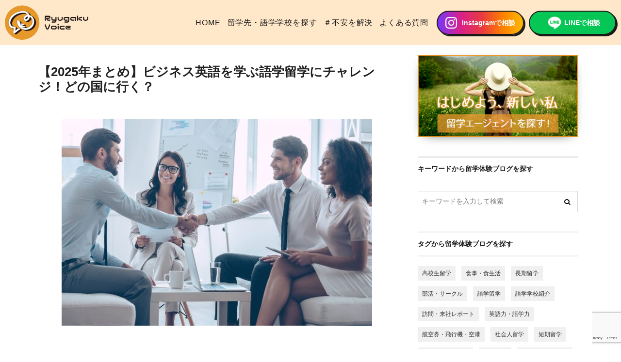

--- FILE ---
content_type: text/html; charset=UTF-8
request_url: https://www.ryugaku-voice.com/business-english.html
body_size: 22858
content:
<!DOCTYPE html><html lang="ja"><head prefix="og: http://ogp.me/ns# fb: http://ogp.me/ns/fb# article: http://ogp.me/ns/article#"><meta charset="UTF-8" />
<meta name="viewport" content="width=device-width,initial-scale=1,minimum-scale=1,user-scalable=yes" />
<meta name="description" content="人気のビジネス英語を学ぶ語学留学。自分で語学学校を探すのは大変ですが、留学エージェントさんに相談すれば、自分に合った都市や語学学校も見つかりやすいですよ。留学ボイスで留学エージェントを探すことができるので、ぜひチェック★" /><meta name="keywords" content="就職活動,社会人留学,ビジネス英語" /><meta property="og:title" content="【2025年まとめ】ビジネス英語を学ぶ語学留学にチャレンジ！どの国に行く？" /><meta property="og:type" content="article" /><meta property="og:url" content="https://www.ryugaku-voice.com/business-english.html" /><meta property="og:image" content="https://www.ryugaku-voice.com/voicew/wp-content/uploads/2018/03/shutterstock_407609140-e1520821805764.jpg" /><meta property="og:image:width" content="750" /><meta property="og:image:height" content="500" /><meta property="og:description" content="人気のビジネス英語を学ぶ語学留学。自分で語学学校を探すのは大変ですが、留学エージェントさんに相談すれば、自分に合った都市や語学学校も見つかりやすいですよ。留学ボイスで留学エージェントを探すことができるので、ぜひチェック★" /><meta property="og:site_name" content="留学ボイス" /><meta property="fb:app_id" content="1518402808238237" /><link rel="canonical" href="https://www.ryugaku-voice.com/business-english.html" /><title>【2025年まとめ】ビジネス英語を学ぶ語学留学にチャレンジ！どの国に行く？  |  留学ボイス</title>
<meta name='robots' content='max-image-preview:large' />
	<style>img:is([sizes="auto" i], [sizes^="auto," i]) { contain-intrinsic-size: 3000px 1500px }</style>
	<meta http-equiv="Last-Modified" content="月, 24 2月 2025 18:31:56 +0900" /><link rel='dns-prefetch' href='//cdnjs.cloudflare.com' />
<link rel='dns-prefetch' href='//ajax.googleapis.com' />
<link rel="alternate" type="application/rss+xml" title="留学ボイス &raquo; フィード" href="https://www.ryugaku-voice.com/feed" />
<link rel="alternate" type="application/rss+xml" title="留学ボイス &raquo; コメントフィード" href="https://www.ryugaku-voice.com/comments/feed" />
<link rel='stylesheet' id='sbi_styles-css' href='https://www.ryugaku-voice.com/voicew/wp-content/plugins/instagram-feed/css/sbi-styles.min.css?ver=6.10.0' type='text/css' media='all' />
<link rel='stylesheet' id='wp-block-library-css' href='https://www.ryugaku-voice.com/voicew/wp-includes/css/dist/block-library/style.min.css?ver=3f0824bf3f46766c078c1adfe2febac0' type='text/css' media='all' />
<style id='classic-theme-styles-inline-css' type='text/css'>
/*! This file is auto-generated */
.wp-block-button__link{color:#fff;background-color:#32373c;border-radius:9999px;box-shadow:none;text-decoration:none;padding:calc(.667em + 2px) calc(1.333em + 2px);font-size:1.125em}.wp-block-file__button{background:#32373c;color:#fff;text-decoration:none}
</style>
<link rel='stylesheet' id='dp-ex-blocks-advanced-heading-style-css' href='https://www.ryugaku-voice.com/voicew/wp-content/plugins/dp-ex-blocks-free/css/dp-ex-blocks/advanced-heading/style.css?ver=3.1.1.3' type='text/css' media='all' />
<link rel='stylesheet' id='dp-ex-blocks-blog-card-style-css' href='https://www.ryugaku-voice.com/voicew/wp-content/plugins/dp-ex-blocks-free/css/dp-ex-blocks/blog-card/style.css?ver=3.1.1.3' type='text/css' media='all' />
<link rel='stylesheet' id='dp-ex-blocks-button-style-css' href='https://www.ryugaku-voice.com/voicew/wp-content/plugins/dp-ex-blocks-free/css/dp-ex-blocks/button/style.css?ver=3.1.1.3' type='text/css' media='all' />
<style id='dp-ex-blocks-caption-box-style-inline-css' type='text/css'>
.deb-colored-box__outer.in-max-width{max-width:860px;margin-left:auto;margin-right:auto}.deb-colored-box__outer.is-style-stripe .deb-colored-box{background-image:repeating-linear-gradient(135deg, transparent, transparent 5px, rgba(255,255,255,0.22) 5px, rgba(255,255,255,0.22) 10px)}.deb-colored-box__outer.is-style-box-shadow .deb-colored-box{-webkit-box-shadow:var(--box-shadow-x, 0) var(--box-shadow-y, 6px) var(--box-shadow-blur, 28px) var(--box-shadow-spread, -14px) var(--box-shadow-color, #222);box-shadow:var(--box-shadow-x, 0) var(--box-shadow-y, 6px) var(--box-shadow-blur, 28px) var(--box-shadow-spread, -14px) var(--box-shadow-color, #222)}.deb-colored-box__outer.is-style-bd-dashed .deb-colored-box{border-style:dashed}.deb-colored-box__outer.is-style-bd-dotted .deb-colored-box{border-style:dotted}.deb-colored-box__outer.is-style-bd-double .deb-colored-box{border-style:double}.deb-colored-box__outer.deb-show-block-background>div.deb-colored-box{background-color:transparent;border:none}.deb-colored-box__outer p:last-of-type,.deb-colored-box__outer ul:last-of-type,.deb-colored-box__outer ol:last-of-type,.deb-colored-box__outer dl:last-of-type{margin-bottom:0;padding-bottom:0}div.deb-colored-box{position:relative;margin-bottom:50px;padding:12px 16px;line-height:1.8;border-radius:var(--deb-colored-box--border-radius, 3px);border-width:var(--deb-colored-box--border-width, 1px)}div.deb-colored-box.is-own-background-color{background-color:var(--deb-colored-box--background-color)}div.deb-colored-box.is-own-background-gradient{background-image:var(--deb-colored-box--background-gradient, none)}div.deb-colored-box.is-own-border-color{border-color:var(--deb-colored-box--border-color, transparent)}div.deb-colored-box.is-own-text-color{color:var(--deb-colored-box--text-color, inherit)}div.deb-colored-box.box-transparent{background-color:transparent}

</style>
<link rel='stylesheet' id='dp-ex-blocks-caption-box-style-2-css' href='https://www.ryugaku-voice.com/voicew/wp-content/plugins/dp-ex-blocks-free/css/dp-ex-blocks/caption-box/style.css?ver=3.1.1.3' type='text/css' media='all' />
<style id='dp-ex-blocks-chart-style-inline-css' type='text/css'>
.deb-chart{position:relative;max-width:100%;width:var(--chart-width, 980px);margin:var(--margin-block-top, 0) auto var(--margin-block-bottom, 50px) auto}

</style>
<link rel='stylesheet' id='dp-ex-blocks-clipped-text-style-css' href='https://www.ryugaku-voice.com/voicew/wp-content/plugins/dp-ex-blocks-free/css/dp-ex-blocks/clipped-text/style.css?ver=3.1.1.3' type='text/css' media='all' />
<style id='dp-ex-blocks-colored-box-style-inline-css' type='text/css'>
.deb-colored-box__outer.in-max-width{max-width:860px;margin-left:auto;margin-right:auto}.deb-colored-box__outer.is-style-stripe .deb-colored-box{background-image:repeating-linear-gradient(135deg, transparent, transparent 5px, rgba(255,255,255,0.22) 5px, rgba(255,255,255,0.22) 10px)}.deb-colored-box__outer.is-style-box-shadow .deb-colored-box{-webkit-box-shadow:var(--box-shadow-x, 0) var(--box-shadow-y, 6px) var(--box-shadow-blur, 28px) var(--box-shadow-spread, -14px) var(--box-shadow-color, #222);box-shadow:var(--box-shadow-x, 0) var(--box-shadow-y, 6px) var(--box-shadow-blur, 28px) var(--box-shadow-spread, -14px) var(--box-shadow-color, #222)}.deb-colored-box__outer.is-style-bd-dashed .deb-colored-box{border-style:dashed}.deb-colored-box__outer.is-style-bd-dotted .deb-colored-box{border-style:dotted}.deb-colored-box__outer.is-style-bd-double .deb-colored-box{border-style:double}.deb-colored-box__outer.deb-show-block-background>div.deb-colored-box{background-color:transparent;border:none}.deb-colored-box__outer p:last-of-type,.deb-colored-box__outer ul:last-of-type,.deb-colored-box__outer ol:last-of-type,.deb-colored-box__outer dl:last-of-type{margin-bottom:0;padding-bottom:0}div.deb-colored-box{position:relative;margin-bottom:50px;padding:12px 16px;line-height:1.8;border-radius:var(--deb-colored-box--border-radius, 3px);border-width:var(--deb-colored-box--border-width, 1px)}div.deb-colored-box.is-own-background-color{background-color:var(--deb-colored-box--background-color)}div.deb-colored-box.is-own-background-gradient{background-image:var(--deb-colored-box--background-gradient, none)}div.deb-colored-box.is-own-border-color{border-color:var(--deb-colored-box--border-color, transparent)}div.deb-colored-box.is-own-text-color{color:var(--deb-colored-box--text-color, inherit)}div.deb-colored-box.box-transparent{background-color:transparent}

</style>
<style id='dp-ex-blocks-column-style-inline-css' type='text/css'>
.deb-column{-webkit-box-flex:var(--deb-column--flex);-ms-flex:var(--deb-column--flex);flex:var(--deb-column--flex);max-width:var(--deb-column--max-width);padding:var(--deb-column--padding)}.deb-column.is-not-column-fit-content .deb-column__content>*{width:auto}.deb-column__content{display:-webkit-box;display:-ms-flexbox;display:flex;-webkit-box-orient:vertical;-webkit-box-direction:normal;-ms-flex-direction:var(--deb-column--flex-direction, column);flex-direction:var(--deb-column--flex-direction, column);-webkit-box-pack:var(--deb-column--justify-content, flex-start);-ms-flex-pack:var(--deb-column--justify-content, flex-start);justify-content:var(--deb-column--justify-content, flex-start);-webkit-box-align:var(--deb-column--align-items, center);-ms-flex-align:var(--deb-column--align-items, center);align-items:var(--deb-column--align-items, center);gap:var(--deb-column--gap, 0px);-ms-flex-wrap:var(--deb-column--flex-wrap, wrap);flex-wrap:var(--deb-column--flex-wrap, wrap);height:100%}.deb-column__content>*{width:100%}

</style>
<link rel='stylesheet' id='dp-ex-blocks-columns-style-css' href='https://www.ryugaku-voice.com/voicew/wp-content/plugins/dp-ex-blocks-free/css/dp-ex-blocks/columns/style.css?ver=3.1.1.3' type='text/css' media='all' />
<link rel='stylesheet' id='dp-ex-blocks-countdown-style-css' href='https://www.ryugaku-voice.com/voicew/wp-content/plugins/dp-ex-blocks-free/css/dp-ex-blocks/advanced-heading/style.css?ver=3.1.1.3' type='text/css' media='all' />
<link rel='stylesheet' id='dp-ex-blocks-countdown-style-2-css' href='https://www.ryugaku-voice.com/voicew/wp-content/plugins/dp-ex-blocks-free/css/dp-ex-blocks/countdown/style.css?ver=3.1.1.3' type='text/css' media='all' />
<link rel='stylesheet' id='dp-ex-blocks-data-table-style-css' href='https://www.ryugaku-voice.com/voicew/wp-content/plugins/dp-ex-blocks-free/css/dp-ex-blocks/data-table/style.css?ver=3.1.1.3' type='text/css' media='all' />
<link rel='stylesheet' id='dp-ex-blocks-definition-list-style-css' href='https://www.ryugaku-voice.com/voicew/wp-content/plugins/dp-ex-blocks-free/css/dp-ex-blocks/definition-list/style.css?ver=3.1.1.3' type='text/css' media='all' />
<style id='dp-ex-blocks-icon-style-inline-css' type='text/css'>
.deb-icon{display:-webkit-box;display:-ms-flexbox;display:flex;line-height:1;gap:var(--deb-icon--gap, 12px)}.deb-icon.deb-show-edge-shape{-webkit-mask-image:none;mask-image:none}.deb-icon.deb-show-edge-shape .deb-icon__span{-webkit-mask-image:var(--deb-mask-image);mask-image:var(--deb-mask-image)}.deb-icon.is-icon-stroke.is-gradient-icon-stroke .deb-icon__span::before{color:var(--deb-icon--color, #fff);background-image:var(--deb-icon--stroke-gradient);-webkit-background-clip:text;background-clip:text;-webkit-text-fill-color:var(--deb-icon--color #fff);-webkit-text-stroke:var(--deb-icon--stroke-width, 4px) transparent}.deb-icon.is-icon-stroke.is-offset-icon-stroke .deb-icon__span::before{color:transparent;paint-order:initial}.deb-icon.is-icon-stroke .deb-icon__span::before{-webkit-text-stroke:var(--deb-icon--stroke-width, 2px) var(--deb-icon--stroke-color, #000);paint-order:stroke fill;padding:var(--deb-icon--stroke-width, initial)}.deb-icon__span{display:-webkit-box;display:-ms-flexbox;display:flex;width:-webkit-fit-content;width:-moz-fit-content;width:fit-content;color:var(--deb-icon--color, inherit);background-color:var(--deb-icon--background-color, inherit);background-image:var(--deb-icon--background-gradient, inherit);font-size:var(--deb-icon--size, 32px);padding:var(--deb-icon--padding, 0)}.deb-icon__span::before{margin:auto !important;-webkit-transform:var(--deb-icon--transform, none);-ms-transform:var(--deb-icon--transform, none);transform:var(--deb-icon--transform, none);-webkit-filter:var(--deb-icon--drop-shadow, none);filter:var(--deb-icon--drop-shadow, none);text-shadow:var(--deb-icon--text-shadow, none)}.deb-icon__span.style--color-gradient::before{-webkit-text-fill-color:transparent;-webkit-background-clip:text;background-clip:text;background-image:var(--deb-icon--gradient)}.deb-icon__link{color:transparent !important;text-decoration:none !important}.deb-icon__link:hover{text-decoration:none !important}

</style>
<style id='dp-ex-blocks-label-style-inline-css' type='text/css'>
.wp-block-dp-ex-blocks-label.in-max-width{max-width:860px;margin-left:auto;margin-right:auto}.wp-block-dp-ex-blocks-label.is-style-stripe .label{background-image:repeating-linear-gradient(135deg, transparent, transparent 3px, rgba(255,255,255,0.18) 3px, rgba(255,255,255,0.18) 6px)}.wp-block-dp-ex-blocks-label i.label-icon::before,.wp-block-dp-ex-blocks-label .label-text{display:inline-block;vertical-align:middle;margin:auto 0}.wp-block-dp-ex-blocks-label i.label-icon{margin:auto 10px auto 0}.wp-block-dp-ex-blocks-label i.label-icon.pos-r{margin:auto 0 auto 10px}.deb-label .label.is-box-shadow{-webkit-box-shadow:var(--box-shadow-x, 0) var(--box-shadow-y, 8px) var(--box-shadow-blur, 14px) var(--box-shadow-spread, -10px) var(--box-shadow-color, rgba(0,0,0,0.62));box-shadow:var(--box-shadow-x, 0) var(--box-shadow-y, 8px) var(--box-shadow-blur, 14px) var(--box-shadow-spread, -10px) var(--box-shadow-color, rgba(0,0,0,0.62))}.deb-label .label.is-own-color{background-color:var(--deb-label--background-color, inherit);background-image:var(--deb-label--background-gradient, inherit)}.deb-label .label.is-own-color::after{border-color:transparent transparent transparent var(--fold-color, rgba(170,170,170,0.48))}.deb-label:not(.is-style-stripe) .label.is-single-color{background-image:none}

</style>
<link rel='stylesheet' id='dp-ex-blocks-logo-slider-style-css' href='https://www.ryugaku-voice.com/voicew/wp-content/plugins/dp-ex-blocks-free/css/dp-ex-blocks/logo-slider/style.css?ver=3.1.1.3' type='text/css' media='all' />
<link rel='stylesheet' id='dp-ex-blocks-map-style-css' href='https://www.ryugaku-voice.com/voicew/wp-content/plugins/dp-ex-blocks-free/css/dp-ex-blocks/map/style.css?ver=3.1.1.3' type='text/css' media='all' />
<link rel='stylesheet' id='dp-ex-blocks-media-style-css' href='https://www.ryugaku-voice.com/voicew/wp-content/plugins/dp-ex-blocks-free/css/dp-ex-blocks/media/style.css?ver=3.1.1.3' type='text/css' media='all' />
<link rel='stylesheet' id='dp-ex-blocks-media-cover-style-css' href='https://www.ryugaku-voice.com/voicew/wp-content/plugins/dp-ex-blocks-free/css/dp-ex-blocks/button/style.css?ver=3.1.1.3' type='text/css' media='all' />
<link rel='stylesheet' id='dp-ex-blocks-media-cover-style-2-css' href='https://www.ryugaku-voice.com/voicew/wp-content/plugins/dp-ex-blocks-free/css/dp-ex-blocks/media-cover/style.css?ver=3.1.1.3' type='text/css' media='all' />
<style id='dp-ex-blocks-number-counter-style-inline-css' type='text/css'>
.deb-column{-webkit-box-flex:var(--deb-column--flex);-ms-flex:var(--deb-column--flex);flex:var(--deb-column--flex);max-width:var(--deb-column--max-width);padding:var(--deb-column--padding)}.deb-column.is-not-column-fit-content .deb-column__content>*{width:auto}.deb-column__content{display:-webkit-box;display:-ms-flexbox;display:flex;-webkit-box-orient:vertical;-webkit-box-direction:normal;-ms-flex-direction:var(--deb-column--flex-direction, column);flex-direction:var(--deb-column--flex-direction, column);-webkit-box-pack:var(--deb-column--justify-content, flex-start);-ms-flex-pack:var(--deb-column--justify-content, flex-start);justify-content:var(--deb-column--justify-content, flex-start);-webkit-box-align:var(--deb-column--align-items, center);-ms-flex-align:var(--deb-column--align-items, center);align-items:var(--deb-column--align-items, center);gap:var(--deb-column--gap, 0px);-ms-flex-wrap:var(--deb-column--flex-wrap, wrap);flex-wrap:var(--deb-column--flex-wrap, wrap);height:100%}.deb-column__content>*{width:100%}

</style>
<link rel='stylesheet' id='dp-ex-blocks-number-counter-style-2-css' href='https://www.ryugaku-voice.com/voicew/wp-content/plugins/dp-ex-blocks-free/css/dp-ex-blocks/columns/style.css?ver=3.1.1.3' type='text/css' media='all' />
<style id='dp-ex-blocks-number-counter-style-3-inline-css' type='text/css'>
.deb-icon{display:-webkit-box;display:-ms-flexbox;display:flex;line-height:1;gap:var(--deb-icon--gap, 12px)}.deb-icon.deb-show-edge-shape{-webkit-mask-image:none;mask-image:none}.deb-icon.deb-show-edge-shape .deb-icon__span{-webkit-mask-image:var(--deb-mask-image);mask-image:var(--deb-mask-image)}.deb-icon.is-icon-stroke.is-gradient-icon-stroke .deb-icon__span::before{color:var(--deb-icon--color, #fff);background-image:var(--deb-icon--stroke-gradient);-webkit-background-clip:text;background-clip:text;-webkit-text-fill-color:var(--deb-icon--color #fff);-webkit-text-stroke:var(--deb-icon--stroke-width, 4px) transparent}.deb-icon.is-icon-stroke.is-offset-icon-stroke .deb-icon__span::before{color:transparent;paint-order:initial}.deb-icon.is-icon-stroke .deb-icon__span::before{-webkit-text-stroke:var(--deb-icon--stroke-width, 2px) var(--deb-icon--stroke-color, #000);paint-order:stroke fill;padding:var(--deb-icon--stroke-width, initial)}.deb-icon__span{display:-webkit-box;display:-ms-flexbox;display:flex;width:-webkit-fit-content;width:-moz-fit-content;width:fit-content;color:var(--deb-icon--color, inherit);background-color:var(--deb-icon--background-color, inherit);background-image:var(--deb-icon--background-gradient, inherit);font-size:var(--deb-icon--size, 32px);padding:var(--deb-icon--padding, 0)}.deb-icon__span::before{margin:auto !important;-webkit-transform:var(--deb-icon--transform, none);-ms-transform:var(--deb-icon--transform, none);transform:var(--deb-icon--transform, none);-webkit-filter:var(--deb-icon--drop-shadow, none);filter:var(--deb-icon--drop-shadow, none);text-shadow:var(--deb-icon--text-shadow, none)}.deb-icon__span.style--color-gradient::before{-webkit-text-fill-color:transparent;-webkit-background-clip:text;background-clip:text;background-image:var(--deb-icon--gradient)}.deb-icon__link{color:transparent !important;text-decoration:none !important}.deb-icon__link:hover{text-decoration:none !important}

</style>
<link rel='stylesheet' id='dp-ex-blocks-number-counter-style-4-css' href='https://www.ryugaku-voice.com/voicew/wp-content/plugins/dp-ex-blocks-free/css/dp-ex-blocks/text/style.css?ver=3.1.1.3' type='text/css' media='all' />
<style id='dp-ex-blocks-number-counter-style-5-inline-css' type='text/css'>
@media only screen and (max-width: 820px){.deb-number-counter .deb-columns>.deb-flex-box>.deb-column{min-width:280px}}

</style>
<style id='dp-ex-blocks-overlap-images-style-inline-css' type='text/css'>
.deb-overlap-images{display:-webkit-box;display:-ms-flexbox;display:flex;-webkit-box-orient:vertical;-webkit-box-direction:normal;-ms-flex-direction:column;flex-direction:column}.deb-overlap-images.in-max-width{max-width:860px;margin-left:auto;margin-right:auto}.deb-overlap-images.is-box-shadow .__image{-webkit-box-shadow:var(--img-box-shadow, 0 6px 24px -14px rgba(0,0,0,0.6));box-shadow:var(--img-box-shadow, 0 6px 24px -14px rgba(0,0,0,0.6))}.deb-overlap-images.is-hover-moving .__image:hover{-webkit-transform:translateY(-10px);-ms-transform:translateY(-10px);transform:translateY(-10px)}.deb-overlap-images.is-hover-moving.is-box-shadow .__image:hover{-webkit-box-shadow:var(--img-box-shadow-hover, 0 6px 36px -16px rgba(0,0,0,0.5));box-shadow:var(--img-box-shadow-hover, 0 6px 36px -16px rgba(0,0,0,0.5))}.deb-overlap-images .__figure-link:hover img{-webkit-filter:none;filter:none}.deb-overlap-images .__figure{margin:var(--figure-margin, auto);width:var(--figure-width, 50%);z-index:0;--scroll-easing:cubic-bezier(0, 0, 0.2, 1)}.deb-overlap-images .__image{margin:auto;-webkit-transition:all 0.4s cubic-bezier(0, 0, 0.2, 1);transition:all 0.4s cubic-bezier(0, 0, 0.2, 1)}.deb-overlap-images__inner{display:inherit;-webkit-box-orient:inherit;-webkit-box-direction:inherit;-ms-flex-direction:inherit;flex-direction:inherit;margin-left:auto;margin-right:auto;max-width:var(--wp--style--global--wide-size, 1180px)}

</style>
<link rel='stylesheet' id='dp-ex-blocks-pie-chart-style-css' href='https://www.ryugaku-voice.com/voicew/wp-content/plugins/dp-ex-blocks-free/css/dp-ex-blocks/pie-chart/style.css?ver=3.1.1.3' type='text/css' media='all' />
<link rel='stylesheet' id='dp-ex-blocks-posts-style-css' href='https://www.ryugaku-voice.com/voicew/wp-content/plugins/dp-ex-blocks-free/css/dp-ex-blocks/posts/style.css?ver=3.1.1.3' type='text/css' media='all' />
<link rel='stylesheet' id='dp-ex-blocks-progress-bar-style-css' href='https://www.ryugaku-voice.com/voicew/wp-content/plugins/dp-ex-blocks-free/css/dp-ex-blocks/progress-bar/style.css?ver=3.1.1.3' type='text/css' media='all' />
<style id='dp-ex-blocks-progress-circle-style-inline-css' type='text/css'>
.deb-column{-webkit-box-flex:var(--deb-column--flex);-ms-flex:var(--deb-column--flex);flex:var(--deb-column--flex);max-width:var(--deb-column--max-width);padding:var(--deb-column--padding)}.deb-column.is-not-column-fit-content .deb-column__content>*{width:auto}.deb-column__content{display:-webkit-box;display:-ms-flexbox;display:flex;-webkit-box-orient:vertical;-webkit-box-direction:normal;-ms-flex-direction:var(--deb-column--flex-direction, column);flex-direction:var(--deb-column--flex-direction, column);-webkit-box-pack:var(--deb-column--justify-content, flex-start);-ms-flex-pack:var(--deb-column--justify-content, flex-start);justify-content:var(--deb-column--justify-content, flex-start);-webkit-box-align:var(--deb-column--align-items, center);-ms-flex-align:var(--deb-column--align-items, center);align-items:var(--deb-column--align-items, center);gap:var(--deb-column--gap, 0px);-ms-flex-wrap:var(--deb-column--flex-wrap, wrap);flex-wrap:var(--deb-column--flex-wrap, wrap);height:100%}.deb-column__content>*{width:100%}

</style>
<link rel='stylesheet' id='dp-ex-blocks-progress-circle-style-2-css' href='https://www.ryugaku-voice.com/voicew/wp-content/plugins/dp-ex-blocks-free/css/dp-ex-blocks/columns/style.css?ver=3.1.1.3' type='text/css' media='all' />
<link rel='stylesheet' id='dp-ex-blocks-progress-circle-style-3-css' href='https://www.ryugaku-voice.com/voicew/wp-content/plugins/dp-ex-blocks-free/css/dp-ex-blocks/pie-chart/style.css?ver=3.1.1.3' type='text/css' media='all' />
<link rel='stylesheet' id='dp-ex-blocks-progress-circle-style-4-css' href='https://www.ryugaku-voice.com/voicew/wp-content/plugins/dp-ex-blocks-free/css/dp-ex-blocks/text/style.css?ver=3.1.1.3' type='text/css' media='all' />
<style id='dp-ex-blocks-progress-circle-style-5-inline-css' type='text/css'>
.deb-progress-circle__column{display:-webkit-box;display:-ms-flexbox;display:flex;-webkit-box-pack:center;-ms-flex-pack:center;justify-content:center}@media only screen and (max-width: 820px){.deb-progress-circle .deb-columns>.deb-flex-box>.deb-column{min-width:280px}}

</style>
<style id='dp-ex-blocks-shape-separator-style-inline-css' type='text/css'>
.deb-shape-separator{position:relative;display:-webkit-box;display:-ms-flexbox;display:flex;-webkit-box-orient:vertical;-webkit-box-direction:normal;-ms-flex-direction:column;flex-direction:column;background-color:var(--bg-color);background-image:var(--bg-gradient)}.deb-shape-separator .__separator-item{position:relative}.deb-shape-separator .__separator-item.is-svg svg{fill:var(--shape-color);position:absolute;bottom:0;left:0;width:100%;height:100%;-webkit-filter:var(--shape-shadow, none);filter:var(--shape-shadow, none)}.deb-shape-separator .__separator-item.is-svg svg.has-layers path:first-of-type{opacity:.15}.deb-shape-separator .__separator-item.is-svg svg.has-layers path:nth-child(2){opacity:.3}.deb-shape-separator .__separator-item.is-fill-area{background-color:var(--shape-color);margin-top:-0.6px}.deb-shape-separator.is-horizontally-flip svg{-webkit-transform:rotateY(180deg);transform:rotateY(180deg)}.deb-shape-separator.is-vertically-flip{-webkit-box-orient:vertical;-webkit-box-direction:reverse;-ms-flex-direction:column-reverse;flex-direction:column-reverse}.deb-shape-separator.is-vertically-flip svg{-webkit-transform:rotateX(180deg);transform:rotateX(180deg)}.deb-shape-separator.is-vertically-flip.is-horizontally-flip svg{-webkit-transform:rotate(180deg);-ms-transform:rotate(180deg);transform:rotate(180deg)}

</style>
<link rel='stylesheet' id='dp-ex-blocks-speech-balloon-style-css' href='https://www.ryugaku-voice.com/voicew/wp-content/plugins/dp-ex-blocks-free/css/dp-ex-blocks/speech-balloon/style.css?ver=3.1.1.3' type='text/css' media='all' />
<style id='dp-ex-blocks-text-style-inline-css' type='text/css'>
.deb-icon{display:-webkit-box;display:-ms-flexbox;display:flex;line-height:1;gap:var(--deb-icon--gap, 12px)}.deb-icon.deb-show-edge-shape{-webkit-mask-image:none;mask-image:none}.deb-icon.deb-show-edge-shape .deb-icon__span{-webkit-mask-image:var(--deb-mask-image);mask-image:var(--deb-mask-image)}.deb-icon.is-icon-stroke.is-gradient-icon-stroke .deb-icon__span::before{color:var(--deb-icon--color, #fff);background-image:var(--deb-icon--stroke-gradient);-webkit-background-clip:text;background-clip:text;-webkit-text-fill-color:var(--deb-icon--color #fff);-webkit-text-stroke:var(--deb-icon--stroke-width, 4px) transparent}.deb-icon.is-icon-stroke.is-offset-icon-stroke .deb-icon__span::before{color:transparent;paint-order:initial}.deb-icon.is-icon-stroke .deb-icon__span::before{-webkit-text-stroke:var(--deb-icon--stroke-width, 2px) var(--deb-icon--stroke-color, #000);paint-order:stroke fill;padding:var(--deb-icon--stroke-width, initial)}.deb-icon__span{display:-webkit-box;display:-ms-flexbox;display:flex;width:-webkit-fit-content;width:-moz-fit-content;width:fit-content;color:var(--deb-icon--color, inherit);background-color:var(--deb-icon--background-color, inherit);background-image:var(--deb-icon--background-gradient, inherit);font-size:var(--deb-icon--size, 32px);padding:var(--deb-icon--padding, 0)}.deb-icon__span::before{margin:auto !important;-webkit-transform:var(--deb-icon--transform, none);-ms-transform:var(--deb-icon--transform, none);transform:var(--deb-icon--transform, none);-webkit-filter:var(--deb-icon--drop-shadow, none);filter:var(--deb-icon--drop-shadow, none);text-shadow:var(--deb-icon--text-shadow, none)}.deb-icon__span.style--color-gradient::before{-webkit-text-fill-color:transparent;-webkit-background-clip:text;background-clip:text;background-image:var(--deb-icon--gradient)}.deb-icon__link{color:transparent !important;text-decoration:none !important}.deb-icon__link:hover{text-decoration:none !important}

</style>
<link rel='stylesheet' id='dp-ex-blocks-text-style-2-css' href='https://www.ryugaku-voice.com/voicew/wp-content/plugins/dp-ex-blocks-free/css/dp-ex-blocks/text/style.css?ver=3.1.1.3' type='text/css' media='all' />
<link rel='stylesheet' id='dp-ex-blocks-text-fade-in-animation-style-css' href='https://www.ryugaku-voice.com/voicew/wp-content/plugins/dp-ex-blocks-free/css/dp-ex-blocks/text-reveal-animation/style.css?ver=3.1.1.3' type='text/css' media='all' />
<link rel='stylesheet' id='dp-ex-blocks-text-fade-in-animation-style-2-css' href='https://www.ryugaku-voice.com/voicew/wp-content/plugins/dp-ex-blocks-free/css/dp-ex-blocks/text-fade-in-animation/style.css?ver=3.1.1.3' type='text/css' media='all' />
<link rel='stylesheet' id='dp-ex-blocks-text-outline-style-css' href='https://www.ryugaku-voice.com/voicew/wp-content/plugins/dp-ex-blocks-free/css/dp-ex-blocks/text/style.css?ver=3.1.1.3' type='text/css' media='all' />
<link rel='stylesheet' id='dp-ex-blocks-text-outline-style-2-css' href='https://www.ryugaku-voice.com/voicew/wp-content/plugins/dp-ex-blocks-free/css/dp-ex-blocks/text-outline/style.css?ver=3.1.1.3' type='text/css' media='all' />
<link rel='stylesheet' id='dp-ex-blocks-text-reveal-animation-style-css' href='https://www.ryugaku-voice.com/voicew/wp-content/plugins/dp-ex-blocks-free/css/dp-ex-blocks/text-reveal-animation/style.css?ver=3.1.1.3' type='text/css' media='all' />
<link rel='stylesheet' id='dp-ex-blocks-text-slit-in-animation-style-css' href='https://www.ryugaku-voice.com/voicew/wp-content/plugins/dp-ex-blocks-free/css/dp-ex-blocks/text-reveal-animation/style.css?ver=3.1.1.3' type='text/css' media='all' />
<link rel='stylesheet' id='dp-ex-blocks-text-slit-in-animation-style-2-css' href='https://www.ryugaku-voice.com/voicew/wp-content/plugins/dp-ex-blocks-free/css/dp-ex-blocks/text-slit-in-animation/style.css?ver=3.1.1.3' type='text/css' media='all' />
<link rel='stylesheet' id='dp-ex-blocks-text-typing-animation-style-css' href='https://www.ryugaku-voice.com/voicew/wp-content/plugins/dp-ex-blocks-free/css/dp-ex-blocks/text-reveal-animation/style.css?ver=3.1.1.3' type='text/css' media='all' />
<style id='dp-ex-blocks-text-typing-animation-style-2-inline-css' type='text/css'>
.deb-text-reveal.__typing_anim .__caret{display:inline-block;vertical-align:middle;opacity:0;color:var(--text-color, inherit);font-size:var(--text-size, inherit)}.deb-text-reveal.__typing_anim.show-caret.is-show .__caret{-webkit-animation:var(--caret-motion, debTxtTypingCaret) var(--caret-intval, 1s) linear infinite;animation:var(--caret-motion, debTxtTypingCaret) var(--caret-intval, 1s) linear infinite}@-webkit-keyframes debTxtTypingCaret{0%{opacity:1}49%{opacity:1}50%{opacity:0}100%{opacity:0}}@keyframes debTxtTypingCaret{0%{opacity:1}49%{opacity:1}50%{opacity:0}100%{opacity:0}}@-webkit-keyframes debTxtTypingCaret2{0%{opacity:1}99%{opacity:0}100%{opacity:1}}@keyframes debTxtTypingCaret2{0%{opacity:1}99%{opacity:0}100%{opacity:1}}

</style>
<link rel='stylesheet' id='dp-ex-blocks-timeline-style-css' href='https://www.ryugaku-voice.com/voicew/wp-content/plugins/dp-ex-blocks-free/css/dp-ex-blocks/timeline/style.css?ver=3.1.1.3' type='text/css' media='all' />
<link rel='stylesheet' id='digipress-css' href='https://www.ryugaku-voice.com/voicew/wp-content/themes/dp-lemon-cream/css/pc.css?ver=20250901010629' type='text/css' media='all' />
<link rel='stylesheet' id='deb-style-blocks-common-css' href='https://www.ryugaku-voice.com/voicew/wp-content/plugins/dp-ex-blocks-free/dist/style-backend.css?ver=20251224120904' type='text/css' media='all' />
<link rel='stylesheet' id='core-heading-style-css-css' href='https://www.ryugaku-voice.com/voicew/wp-content/plugins/dp-ex-blocks-free/css/core/heading/style.css?ver=3.1.1.3' type='text/css' media='all' />
<link rel='stylesheet' id='core-image-style-css-css' href='https://www.ryugaku-voice.com/voicew/wp-content/plugins/dp-ex-blocks-free/css/core/image/style.css?ver=3.1.1.3' type='text/css' media='all' />
<link rel='stylesheet' id='core-paragraph-style-css-css' href='https://www.ryugaku-voice.com/voicew/wp-content/plugins/dp-ex-blocks-free/css/core/paragraph/style.css?ver=3.1.1.3' type='text/css' media='all' />
<style id='global-styles-inline-css' type='text/css'>
:root{--wp--preset--aspect-ratio--square: 1;--wp--preset--aspect-ratio--4-3: 4/3;--wp--preset--aspect-ratio--3-4: 3/4;--wp--preset--aspect-ratio--3-2: 3/2;--wp--preset--aspect-ratio--2-3: 2/3;--wp--preset--aspect-ratio--16-9: 16/9;--wp--preset--aspect-ratio--9-16: 9/16;--wp--preset--color--black: #000000;--wp--preset--color--cyan-bluish-gray: #abb8c3;--wp--preset--color--white: #ffffff;--wp--preset--color--pale-pink: #f78da7;--wp--preset--color--vivid-red: #cf2e2e;--wp--preset--color--luminous-vivid-orange: #ff6900;--wp--preset--color--luminous-vivid-amber: #fcb900;--wp--preset--color--light-green-cyan: #7bdcb5;--wp--preset--color--vivid-green-cyan: #00d084;--wp--preset--color--pale-cyan-blue: #8ed1fc;--wp--preset--color--vivid-cyan-blue: #0693e3;--wp--preset--color--vivid-purple: #9b51e0;--wp--preset--gradient--vivid-cyan-blue-to-vivid-purple: linear-gradient(135deg,rgba(6,147,227,1) 0%,rgb(155,81,224) 100%);--wp--preset--gradient--light-green-cyan-to-vivid-green-cyan: linear-gradient(135deg,rgb(122,220,180) 0%,rgb(0,208,130) 100%);--wp--preset--gradient--luminous-vivid-amber-to-luminous-vivid-orange: linear-gradient(135deg,rgba(252,185,0,1) 0%,rgba(255,105,0,1) 100%);--wp--preset--gradient--luminous-vivid-orange-to-vivid-red: linear-gradient(135deg,rgba(255,105,0,1) 0%,rgb(207,46,46) 100%);--wp--preset--gradient--very-light-gray-to-cyan-bluish-gray: linear-gradient(135deg,rgb(238,238,238) 0%,rgb(169,184,195) 100%);--wp--preset--gradient--cool-to-warm-spectrum: linear-gradient(135deg,rgb(74,234,220) 0%,rgb(151,120,209) 20%,rgb(207,42,186) 40%,rgb(238,44,130) 60%,rgb(251,105,98) 80%,rgb(254,248,76) 100%);--wp--preset--gradient--blush-light-purple: linear-gradient(135deg,rgb(255,206,236) 0%,rgb(152,150,240) 100%);--wp--preset--gradient--blush-bordeaux: linear-gradient(135deg,rgb(254,205,165) 0%,rgb(254,45,45) 50%,rgb(107,0,62) 100%);--wp--preset--gradient--luminous-dusk: linear-gradient(135deg,rgb(255,203,112) 0%,rgb(199,81,192) 50%,rgb(65,88,208) 100%);--wp--preset--gradient--pale-ocean: linear-gradient(135deg,rgb(255,245,203) 0%,rgb(182,227,212) 50%,rgb(51,167,181) 100%);--wp--preset--gradient--electric-grass: linear-gradient(135deg,rgb(202,248,128) 0%,rgb(113,206,126) 100%);--wp--preset--gradient--midnight: linear-gradient(135deg,rgb(2,3,129) 0%,rgb(40,116,252) 100%);--wp--preset--font-size--small: 13px;--wp--preset--font-size--medium: 20px;--wp--preset--font-size--large: 36px;--wp--preset--font-size--x-large: 42px;--wp--preset--spacing--20: 0.44rem;--wp--preset--spacing--30: 0.67rem;--wp--preset--spacing--40: 1rem;--wp--preset--spacing--50: 1.5rem;--wp--preset--spacing--60: 2.25rem;--wp--preset--spacing--70: 3.38rem;--wp--preset--spacing--80: 5.06rem;--wp--preset--shadow--natural: 6px 6px 9px rgba(0, 0, 0, 0.2);--wp--preset--shadow--deep: 12px 12px 50px rgba(0, 0, 0, 0.4);--wp--preset--shadow--sharp: 6px 6px 0px rgba(0, 0, 0, 0.2);--wp--preset--shadow--outlined: 6px 6px 0px -3px rgba(255, 255, 255, 1), 6px 6px rgba(0, 0, 0, 1);--wp--preset--shadow--crisp: 6px 6px 0px rgba(0, 0, 0, 1);}:where(.is-layout-flex){gap: 0.5em;}:where(.is-layout-grid){gap: 0.5em;}body .is-layout-flex{display: flex;}.is-layout-flex{flex-wrap: wrap;align-items: center;}.is-layout-flex > :is(*, div){margin: 0;}body .is-layout-grid{display: grid;}.is-layout-grid > :is(*, div){margin: 0;}:where(.wp-block-columns.is-layout-flex){gap: 2em;}:where(.wp-block-columns.is-layout-grid){gap: 2em;}:where(.wp-block-post-template.is-layout-flex){gap: 1.25em;}:where(.wp-block-post-template.is-layout-grid){gap: 1.25em;}.has-black-color{color: var(--wp--preset--color--black) !important;}.has-cyan-bluish-gray-color{color: var(--wp--preset--color--cyan-bluish-gray) !important;}.has-white-color{color: var(--wp--preset--color--white) !important;}.has-pale-pink-color{color: var(--wp--preset--color--pale-pink) !important;}.has-vivid-red-color{color: var(--wp--preset--color--vivid-red) !important;}.has-luminous-vivid-orange-color{color: var(--wp--preset--color--luminous-vivid-orange) !important;}.has-luminous-vivid-amber-color{color: var(--wp--preset--color--luminous-vivid-amber) !important;}.has-light-green-cyan-color{color: var(--wp--preset--color--light-green-cyan) !important;}.has-vivid-green-cyan-color{color: var(--wp--preset--color--vivid-green-cyan) !important;}.has-pale-cyan-blue-color{color: var(--wp--preset--color--pale-cyan-blue) !important;}.has-vivid-cyan-blue-color{color: var(--wp--preset--color--vivid-cyan-blue) !important;}.has-vivid-purple-color{color: var(--wp--preset--color--vivid-purple) !important;}.has-black-background-color{background-color: var(--wp--preset--color--black) !important;}.has-cyan-bluish-gray-background-color{background-color: var(--wp--preset--color--cyan-bluish-gray) !important;}.has-white-background-color{background-color: var(--wp--preset--color--white) !important;}.has-pale-pink-background-color{background-color: var(--wp--preset--color--pale-pink) !important;}.has-vivid-red-background-color{background-color: var(--wp--preset--color--vivid-red) !important;}.has-luminous-vivid-orange-background-color{background-color: var(--wp--preset--color--luminous-vivid-orange) !important;}.has-luminous-vivid-amber-background-color{background-color: var(--wp--preset--color--luminous-vivid-amber) !important;}.has-light-green-cyan-background-color{background-color: var(--wp--preset--color--light-green-cyan) !important;}.has-vivid-green-cyan-background-color{background-color: var(--wp--preset--color--vivid-green-cyan) !important;}.has-pale-cyan-blue-background-color{background-color: var(--wp--preset--color--pale-cyan-blue) !important;}.has-vivid-cyan-blue-background-color{background-color: var(--wp--preset--color--vivid-cyan-blue) !important;}.has-vivid-purple-background-color{background-color: var(--wp--preset--color--vivid-purple) !important;}.has-black-border-color{border-color: var(--wp--preset--color--black) !important;}.has-cyan-bluish-gray-border-color{border-color: var(--wp--preset--color--cyan-bluish-gray) !important;}.has-white-border-color{border-color: var(--wp--preset--color--white) !important;}.has-pale-pink-border-color{border-color: var(--wp--preset--color--pale-pink) !important;}.has-vivid-red-border-color{border-color: var(--wp--preset--color--vivid-red) !important;}.has-luminous-vivid-orange-border-color{border-color: var(--wp--preset--color--luminous-vivid-orange) !important;}.has-luminous-vivid-amber-border-color{border-color: var(--wp--preset--color--luminous-vivid-amber) !important;}.has-light-green-cyan-border-color{border-color: var(--wp--preset--color--light-green-cyan) !important;}.has-vivid-green-cyan-border-color{border-color: var(--wp--preset--color--vivid-green-cyan) !important;}.has-pale-cyan-blue-border-color{border-color: var(--wp--preset--color--pale-cyan-blue) !important;}.has-vivid-cyan-blue-border-color{border-color: var(--wp--preset--color--vivid-cyan-blue) !important;}.has-vivid-purple-border-color{border-color: var(--wp--preset--color--vivid-purple) !important;}.has-vivid-cyan-blue-to-vivid-purple-gradient-background{background: var(--wp--preset--gradient--vivid-cyan-blue-to-vivid-purple) !important;}.has-light-green-cyan-to-vivid-green-cyan-gradient-background{background: var(--wp--preset--gradient--light-green-cyan-to-vivid-green-cyan) !important;}.has-luminous-vivid-amber-to-luminous-vivid-orange-gradient-background{background: var(--wp--preset--gradient--luminous-vivid-amber-to-luminous-vivid-orange) !important;}.has-luminous-vivid-orange-to-vivid-red-gradient-background{background: var(--wp--preset--gradient--luminous-vivid-orange-to-vivid-red) !important;}.has-very-light-gray-to-cyan-bluish-gray-gradient-background{background: var(--wp--preset--gradient--very-light-gray-to-cyan-bluish-gray) !important;}.has-cool-to-warm-spectrum-gradient-background{background: var(--wp--preset--gradient--cool-to-warm-spectrum) !important;}.has-blush-light-purple-gradient-background{background: var(--wp--preset--gradient--blush-light-purple) !important;}.has-blush-bordeaux-gradient-background{background: var(--wp--preset--gradient--blush-bordeaux) !important;}.has-luminous-dusk-gradient-background{background: var(--wp--preset--gradient--luminous-dusk) !important;}.has-pale-ocean-gradient-background{background: var(--wp--preset--gradient--pale-ocean) !important;}.has-electric-grass-gradient-background{background: var(--wp--preset--gradient--electric-grass) !important;}.has-midnight-gradient-background{background: var(--wp--preset--gradient--midnight) !important;}.has-small-font-size{font-size: var(--wp--preset--font-size--small) !important;}.has-medium-font-size{font-size: var(--wp--preset--font-size--medium) !important;}.has-large-font-size{font-size: var(--wp--preset--font-size--large) !important;}.has-x-large-font-size{font-size: var(--wp--preset--font-size--x-large) !important;}
:where(.wp-block-post-template.is-layout-flex){gap: 1.25em;}:where(.wp-block-post-template.is-layout-grid){gap: 1.25em;}
:where(.wp-block-columns.is-layout-flex){gap: 2em;}:where(.wp-block-columns.is-layout-grid){gap: 2em;}
:root :where(.wp-block-pullquote){font-size: 1.5em;line-height: 1.6;}
</style>
<link rel='stylesheet' id='contact-form-7-css' href='https://www.ryugaku-voice.com/voicew/wp-content/plugins/contact-form-7/includes/css/styles.css?ver=6.1.4' type='text/css' media='all' />
<link rel='stylesheet' id='widgetopts-styles-css' href='https://www.ryugaku-voice.com/voicew/wp-content/plugins/widget-options/assets/css/widget-options.css?ver=4.1.3' type='text/css' media='all' />
<link rel='stylesheet' id='wpcf7-redirect-script-frontend-css' href='https://www.ryugaku-voice.com/voicew/wp-content/plugins/wpcf7-redirect/build/assets/frontend-script.css?ver=2c532d7e2be36f6af233' type='text/css' media='all' />
<style id='deb-common-styles-inline-css' type='text/css'>
:root{--deb-primary-color:#f29823;--deb-base-font-color:#333333;--deb-container-bg-color:#ffffff;}body [class*="-reset--line-center-btm"][class*="-keycolor"]::after{--deb-line-color:#f29823;}body [class*="-line-btm"][class*="-keycolor"]::after{border-color:#f29823;}body [class*="-reset--line-left"][class*="-keycolor"]::after{--deb-line-color:#f29823;}body [class*="-reset--deco-circle"][class*="-keycolor"]::after{--deb-circle-color:rgba(242,152,35,.24);--deb-circle-color-ov1:rgba(242,152,35,.3);--deb-circle-color-ov2:rgba(242,152,35,.15);}body p.is-style-box-deco-balloon{background-color:#f29823;color:#ffffff;}body p.is-style-box-deco-balloon::after{border-color:#f29823 transparent transparent;}
</style>
<link rel='stylesheet' id='dp-shortcodes-css' href='https://www.ryugaku-voice.com/voicew/wp-content/plugins/dp-ex-shortcodes/css/style.css?ver=1.5.5.0' type='text/css' media='all' />
<link rel='stylesheet' id='parent-style-css' href='https://www.ryugaku-voice.com/voicew/wp-content/themes/dp-lemon-cream/style.css?ver=3f0824bf3f46766c078c1adfe2febac0' type='text/css' media='all' />
<link rel='stylesheet' id='child-style-css' href='https://www.ryugaku-voice.com/voicew/wp-content/themes/dp-lemon-cream-child/style.css?ver=3f0824bf3f46766c078c1adfe2febac0' type='text/css' media='all' />
<link rel='stylesheet' id='dp-visual-css' href='https://www.ryugaku-voice.com/voicew/wp-content/uploads/digipress/lemon_cream/css/visual-custom.css?ver=20250922075255' type='text/css' media='all' />
<script src="https://ajax.googleapis.com/ajax/libs/jquery/3.7.1/jquery.min.js?ver=3f0824bf3f46766c078c1adfe2febac0" id="jquery-js"></script>
<link rel='shortlink' href='https://www.ryugaku-voice.com/?p=20424' />
<!-- Google Tag Manager -->
<script>(function(w,d,s,l,i){w[l]=w[l]||[];w[l].push({'gtm.start':
new Date().getTime(),event:'gtm.js'});var f=d.getElementsByTagName(s)[0],
j=d.createElement(s),dl=l!='dataLayer'?'&l='+l:'';j.async=true;j.src=
'https://www.googletagmanager.com/gtm.js?id='+i+dl;f.parentNode.insertBefore(j,f);
})(window,document,'script','dataLayer','GTM-MFV5G6');</script>
<!-- End Google Tag Manager -->
		
<script>j$=jQuery;</script><link rel="shortcut icon" href="/voicew/wp-content/uploads/2015/10/favicon1.ico" /><link rel="manifest" href="/favicons/manifest.json">
<meta name="msapplication-TileColor" content="#2d88ef">
<meta name="msapplication-TileImage" content="/favicons/mstile-144x144.png">
<script src="/js/slick/slick.min.js"></script>
<script src="/js/jquery.matchHeight-min.js"></script>
<script src="/js/hf.js"></script>
<script src="/js/common.js"></script>
<link rel="stylesheet" type="text/css" href="/js/slick/slick.css">
<link rel="stylesheet" type="text/css" href="/js/slick/slick-theme.css">
<link rel="stylesheet" type="text/css" href="/css/common.css">
<link rel="stylesheet" type="text/css" href="/css/hf.css">
</head>
<body  data-ct-sns-cache="true" data-ct-sns-cache-time="86400000" class="wp-singular post-template-default single single-post postid-20424 single-format-standard wp-theme-dp-lemon-cream wp-child-theme-dp-lemon-cream-child blog chrome"><!-- Google Tag Manager (noscript) -->
<noscript><iframe src="https://www.googletagmanager.com/ns.html?id=GTM-MFV5G6"
height="0" width="0" style="display:none;visibility:hidden"></iframe></noscript>
<!-- End Google Tag Manager (noscript) -->
		<div id="wrapper">
<header>
 <div class="inner">
  <div class="logo"><a href="/"><img src="/images/logo.svg" alt="留学Voice"></a></div>
  <div class="spMenu"><span></span><span></span><span></span></div>
  <div class="spWrap">
   <div class="spWrapInner">
    <div class="secBtns">
     <div class="btnInstagram"><a target="_blank" rel="nofollow noopener noreferrer" href="https://www.instagram.com/ryugakuvoice/">Instagramで相談</a></div>
     <div class="btnLine"><a target="_blank" rel="nofollow noopener noreferrer" href="https://lin.ee/E1Igi2T">LINEで相談</a></div>
    </div>
    <nav class="secNav">
     <ul>
      <li><a href="/">HOME</a></li>
      <li>
       <span class="dropdownBtn">留学先・語学学校を探す</span>
       <div class="dropdownMenu">
        <a href="/static/">国から探す</a>
        <a href="/purpose/">目的から探す</a>
        <a href="/age/">年代から探す</a>
       </div>     
      </li>
      <li>
       <span class="dropdownBtn">＃不安を解決</span>
       <div class="dropdownMenu">
        <a href="/hashenglish/">#英語力</a>
        <a href="/hashchoose/">#留学先選び</a>
        <a href="/hashcost/">#留学費用</a>
        <a href="/hashsafety/">#留学先の治安</a>
        <a href="/hashfriends/">#友達作り</a>
       </div>     
      </li>
      <li class="sp"><a href="/flow/">留学までの流れ</a></li>
      <li><a href="/faq/">よくある質問</a></li>
      <li class="sp"><a href="/all">留学ブログ</a></li>
      <li class="sp"><a href="/who/">留学Voiceとは</a></li>
      <li class="sp"><a href="/senpaisoudan/">先輩相談</a></li>
     </ul>
    </nav>
    <nav class="secNavSub02">
     <div class="link"><a href="/recruit">採用情報</a><a href="/inquiry">お問合せ</a></div>
     <div class="link"><a href="/company">運営会社</a><a href="/policy">利用規約・プライバシーポリシー</a></div> 
    </nav>
    <div class="secSns">
     <div class="title">FOLLOW US ON</div>
     <ul>
      <li><a href="https://www.instagram.com/ryugakuvoice/"><img src="/images/icon_Instagram03.png" alt="Instagram"></a></li>
      <li><a href="https://www.tiktok.com/@ryugakuvoice"><img src="/images/icon_tiktok02.png" alt="TikTok"></a></li>
     </ul>
    </div>
   </div>
  </div>
 </div>
</header>
<main id="main" class="not-home"><div id="main-content" class="clearfix"><div id="content" class="content single two-col"><div id="article-content"><article id="post-20424" class="single-article post-20424 post type-post status-publish format-standard has-post-thumbnail category-gogaku tag-jobhunting tag-society tag-business">
<header id="single-header" class="right"><h1 class="single-title no-wow"><span>【2025年まとめ】ビジネス英語を学ぶ語学留学にチャレンジ！どの国に行く？</span></h1></header><div class="entry entry-content"><div class="wp-block-image">
<figure class="aligncenter has-custom-border deb-block deb-block-4ffbcf0"><img decoding="async" src="https://www.ryugaku-voice.com/voicew/wp-content/uploads/2018/03/shutterstock_407609140-640x427.jpg" alt="語学留学でビジネス英語" class="has-border-color has-aaaaaa-border-color wp-image-20496"/></figure></div>


<p class="deb-block deb-block-715ebb3">グローバル化が進み、英語でコミュニケーションする機会が増えている現代。それまでに英語を勉強してはいても、ビジネスの場で使うとなるとなかなかスムーズに使いこなせない、という人も多いのではないでしょうか。海外の人とも自信をもって関わるための「ビジネス英語」。日常会話との違いやビジネス英語を学ぶ語学留学についてまとめました！</p>



<div class="dp_toc_container pos-before_first_h allow-toggle" role="navigation"><p class="toc_title_block close-toc"><span class="toc_title icon-list">もくじ</span><span class="toc_toggle icon-up-open" role="button"></span></p><ul class="dp_toc_ul"><li><a href="#e38393e382b8e3838de382b9e88bb1e8aa9ee381a8e697a5e5b8b8e88bb1e8aa9ee38081e4bd95e3818ce98195e38186efbc9f-1">ビジネス英語と日常英語、何が違う？</a></li><li><a href="#e8aa9ee5ada6e5ada6e6a0a1e381aee38393e382b8e3838de382b9e88bb1e8aa9ee382b3e383bce382b9e381a7e381afe38081e381a9e38293e381aae38193e381a8-2">語学学校のビジネス英語コースでは、どんなことを学べるの？</a></li><li><a href="#e38393e382b8e3838de382b9e88bb1e8aa9ee382b3e383bce382b9e381afe7a4bee4bc9ae4babae59091e38191efbc9fe5ada6e7949fe381a7e38282e5a4a7e4b888-3">ビジネス英語コースは社会人向け？学生でも大丈夫？</a></li><li><a href="#e38393e382b8e3838de382b9e88bb1e8aa9ee381afe79fade69c9fe99693e381a7e38282e5ada6e381b9e3828befbc9f-4">ビジネス英語は短期間でも学べる？</a></li><li><a href="#e38393e382b8e3838de382b9e88bb1e8aa9ee38292e8baabe381abe4bb98e38191e3819fe38289e38081e381a9e38293e381aae4bb95e4ba8be381abe5bdb9e7ab8b-5">ビジネス英語を身に付けたら、どんな仕事に役立つ？</a></li><li><a href="#e38393e382b8e3838de382b9e88bb1e8aa9ee38292e5ada6e381b6e8aa9ee5ada6e79599e5ada6e38292e38199e3828be381aae38289e38081e38193e381aee59bbd-6">ビジネス英語を学ぶ語学留学をするなら、この国！</a><ul><li><a href="#e382a2e383a1e383aae382ab-7">アメリカ</a></li><li><a href="#e3838fe383afe382a4-8">ハワイ</a></li><li><a href="#e382aae383bce382b9e38388e383a9e383aae382a2-9">オーストラリア</a></li><li><a href="#e382abe3838ae38380-10">カナダ</a></li><li><a href="#e3838be383a5e383bce382b8e383bce383a9e383b3e38389-11">ニュージーランド</a></li><li><a href="#e382a4e382aee383aae382b9-12">イギリス</a></li><li><a href="#e38395e382a3e383aae38394e383b3efbc88e382bbe38396efbc89-13">フィリピン（セブ）</a></li></ul></li><li><a href="#e381bee381a8e38281-14">まとめ</a></li><li><a href="#e8aa9ee5ada6e79599e5ada6-e996a2e980a3e8a898e4ba8b-15">語学留学 関連記事</a></li></ul></div><h2 class="wp-block-heading deb-block deb-block-24084bb" id="e38393e382b8e3838de382b9e88bb1e8aa9ee381a8e697a5e5b8b8e88bb1e8aa9ee38081e4bd95e3818ce98195e38186efbc9f-1">ビジネス英語と日常英語、何が違う？</h2>


<div class="wp-block-image">
<figure class="aligncenter has-custom-border deb-block deb-block-071cff9"><img fetchpriority="high" decoding="async" width="640" height="552" src="https://www.ryugaku-voice.com/voicew/wp-content/uploads/2018/03/shutterstock_121961872-640x552.jpg" alt="ビジネス英語を学ぶ語学留学" class="has-border-color has-aaaaaa-border-color wp-image-20503"/></figure></div>


<p class="deb-block deb-block-3d79ee4">就職活動や仕事の場でよく聞く「ビジネス英語」。学校の授業で勉強した日常英語とどこが違うのでしょうか。</p>



<p class="deb-block deb-block-11c8265">簡潔に言えば、日常英語が「意思疎通や仲良くなること」を重視したものであるのに対し、ビジネス英語は「仕事を円滑に進めるためのコミュニケーション能力」だと言えます。日本語に置き換えても分かるように、日常と仕事の場では求められる能力が異なりますよね。普段の生活で、お店で注文をしたり友達と軽く会話を楽しんだりするには、基本的な語彙や文法を用いて自分の意志が大まかに伝わりさえすれば問題はありません。一方ビジネスでは、マナーや専門的な語彙に加え、細かくて重要な情報を誤解なく伝える能力や交渉力、といった語学にとどまらない総合的なスキルが求められます。</p>



<p class="deb-block deb-block-2b984f9">日本語でさえ難しいビジネスの場での振る舞い、英語でこなさなければならないとなるとなかなか大変そうですよね。総合力、という意味でのビジネス英語をマスターしたい方には本場の環境で学べる留学がおすすめ。英語を適切に使いこなし、外国人からも信頼されるビジネスパーソンになりましょう！</p>



<h2 class="wp-block-heading deb-block deb-block-020fc15" id="e8aa9ee5ada6e5ada6e6a0a1e381aee38393e382b8e3838de382b9e88bb1e8aa9ee382b3e383bce382b9e381a7e381afe38081e381a9e38293e381aae38193e381a8-2">語学学校のビジネス英語コースでは、どんなことを学べるの？</h2>



<p class="deb-block deb-block-1eb2116">様々な国の語学学校が開設しているビジネス英語コースでは、単に語学力だけではなく、英語に限らず様々な仕事に応用できるコミュニケーション能力を身に付けられます。マナーや情報の伝え方は、欧米と日本では常識が異なることも。</p>



<p class="deb-block deb-block-7ca6ddc">これらの知識やスキルは、独学で教科書を用いた学習ではなかなか身に付けられないのが現状。外国人やネイティブ講師と実践演習を積むことが習得のカギなのです。ビジネス英語コースでは挨拶の仕方やメールの書き方など初歩的な基本動作から、効果的なプレゼンテーションの仕方や交渉に至るまで、細かくシーン別に分けられているので、学んだ語彙や知識をそのまま実際の仕事で使えるのが便利。</p>



<p class="deb-block deb-block-89ccd97">すでに基本的な文法をマスターしている方でも、ビジネスパーソンとして大きく成長できるコースなのです。</p>



<h2 class="wp-block-heading deb-block deb-block-ad5cf5f" id="e38393e382b8e3838de382b9e88bb1e8aa9ee382b3e383bce382b9e381afe7a4bee4bc9ae4babae59091e38191efbc9fe5ada6e7949fe381a7e38282e5a4a7e4b888-3">ビジネス英語コースは社会人向け？学生でも大丈夫？</h2>



<p class="deb-block deb-block-a07d90c">ビジネス英語、というと社会人のイメージが強いですが、学生向けのコースも豊富にあります。</p>



<p class="deb-block deb-block-f374683">学生のうちにビジネス英語を学ぶメリットはまず、多くの時間を費やせること。休暇や大学の留学・休学制度を利用して長い期間を海外で過ごせることは、学生の特権といえます。英語環境にどっぷり浸ることで着実にスキルアップできるでしょう。</p>



<p class="deb-block deb-block-0342115">また、学生向けのコースにはインターンシップ実習やボランティア体験などがついているものもあります。学生のうちにグローバルな環境で働く体験をしていれば、仕事を始めてからも周りから一歩リードできるかも。</p>



<p class="deb-block deb-block-b4cef85">こうした海外での経験や英語のスキルは就職活動でも強みになります。外資系企業などの英語面接にも自信をもって挑めるようになるでしょう。</p>



<h2 class="wp-block-heading deb-block deb-block-5f17ef4" id="e38393e382b8e3838de382b9e88bb1e8aa9ee381afe79fade69c9fe99693e381a7e38282e5ada6e381b9e3828befbc9f-4">ビジネス英語は短期間でも学べる？</h2>



<p class="deb-block deb-block-22fecaa">時間がない社会人の方でも、短期留学でビジネス英語を習得することができます。</p>



<p class="deb-block deb-block-e96e386">最短1週間から、みっちりとビジネス英語漬けの生活を体験できます。こうした短期集中型の留学クラスは、仕事の休暇を利用したり、転職活動中にキャリアアップのために来ている生徒が多いため、学生ノリがなく落ち着いて勉強できる環境です。</p>



<p class="deb-block deb-block-722372d">働きながらも自らを高めたい、という意識が高い人々と出会い、切磋琢磨しながら人脈を広げられることも魅力。</p>



<h2 class="wp-block-heading deb-block deb-block-498d02e" id="e38393e382b8e3838de382b9e88bb1e8aa9ee38292e8baabe381abe4bb98e38191e3819fe38289e38081e381a9e38293e381aae4bb95e4ba8be381abe5bdb9e7ab8b-5">ビジネス英語を身に付けたら、どんな仕事に役立つ？</h2>


<div class="wp-block-image">
<figure class="aligncenter has-custom-border deb-block deb-block-5cf3a0c"><img decoding="async" width="640" height="428" src="https://www.ryugaku-voice.com/voicew/wp-content/uploads/2018/03/shutterstock_719312968-640x428.jpg" alt="語学学校のビジネス英語コース" class="has-border-color has-aaaaaa-border-color wp-image-20500"/></figure></div>


<p class="deb-block deb-block-407e7e4">ビジネス英語、と一言でいっても、職種や業種、英語の使用頻度などによって力を入れたい分野は様々。業種やスキル別にコースを設けている語学学校も数多くあります。</p>



<p class="deb-block deb-block-52bd12e">例えば業種・職種別コースでは、金融系やエンジニア、マーケティング、などの分野に分かれており、各分野特有の語彙やコミュニケーション作法を身に付けることができます。</p>



<p class="deb-block deb-block-44d263f">また、プロジェクトマネジメントコースなどでは、マネジャークラス以上の社会人を対象にグローバルなチームをまとめるリーダーとなるために必要なスキルに特化しています。</p>



<p class="deb-block deb-block-cbc1bfc">より基礎的なコースでは英語での挨拶やプレゼンテーションを体験できます。職場に外国人がいる場合や、海外との取引や交渉が必要な場合、海外出張や駐在を控えている方などのボトムアップにおすすめ。</p>



<h2 class="wp-block-heading deb-block deb-block-fa2b27f" id="e38393e382b8e3838de382b9e88bb1e8aa9ee38292e5ada6e381b6e8aa9ee5ada6e79599e5ada6e38292e38199e3828be381aae38289e38081e38193e381aee59bbd-6">ビジネス英語を学ぶ語学留学をするなら、この国！</h2>



<h3 class="wp-block-heading deb-block deb-block-223e4a5" id="e382a2e383a1e383aae382ab-7">アメリカ</h3>


<div class="wp-block-image">
<figure class="aligncenter has-custom-border deb-block deb-block-a7fb011"><img decoding="async" width="640" height="425" src="https://www.ryugaku-voice.com/voicew/wp-content/uploads/2018/03/shutterstock_57571180-640x425.jpg" alt="ビジネス英語　アメリカ語学留学" class="has-border-color has-aaaaaa-border-color wp-image-20510"/></figure></div>


<p class="deb-block deb-block-2ce0c02">英語といったらアメリカ、というイメージを持つ方も多いですよね。アメリカは多文化・多民族な国であるのに加え、勉強やビジネスのために世界中から人々が集まります。そのため、語学学校のクラスも多文化なのが特徴。</p>



<p class="deb-block deb-block-a4d868c">語学学校激戦区でもあるため、授業の質が高く目的に沿って様々なコースが選べるのも魅力です。</p>



<p class="deb-block deb-block-2c4c239">日常英語とセットになった基礎的なビジネス英語コースから、MBA留学を目指すためのハイレベルな講義まで、レベルも様々です。世界的に見ても、アメリカ式の英語を学び、アメリカ英語を話す人々は多数派。アメリカでビジネス英語を習得すれば間違いなし！と言えるでしょう。</p>



<p class="deb-block deb-block-1f17c77"><a href="https://www.ryugaku-voice.com/america-business-english.html">＞　参考「アメリカ語学留学でビジネス英語を学ぶ！」</a></p>



<h3 class="wp-block-heading deb-block deb-block-59e51f7" id="e3838fe383afe382a4-8">ハワイ</h3>


<div class="wp-block-image">
<figure class="aligncenter has-custom-border deb-block deb-block-056a20c"><img loading="lazy" decoding="async" width="640" height="427" src="https://www.ryugaku-voice.com/voicew/wp-content/uploads/2018/03/shutterstock_679123246-640x427.jpg" alt="ビジネス英語　ハワイ語学留学" class="has-border-color has-aaaaaa-border-color wp-image-20511"/></figure></div>


<p class="deb-block deb-block-e8cce37">ハワイ留学は、留学が初めての方、海外慣れしていない方におすすめ。</p>



<p class="deb-block deb-block-9427e80">一年を通じて過ごしやすい気候で、治安も良く生活しやすいのです。また、日本人が多く日本食や日本の製品も比較的簡単に手に入るので、ホームシックになりにくい環境です。</p>



<p class="deb-block deb-block-ebfdfd5">ヨガやゴルフなどアクティビティもついたハワイならではの英語コースも多くあり、休暇も兼ねてゆったり学びたい方や、せっかくなら現地ならではの体験をしたい！という方にぴったり。一方で、遊ぶよりも真剣に勉強したい、という方にはワイキキエリア以外がおすすめ。</p>



<p class="deb-block deb-block-0a8f370">有名なリゾート地や観光地以外のエリアにある語学学校なら、落ち着いて英語に向き合えるでしょう。</p>



<p class="deb-block deb-block-08c70d6"><a href="https://www.ryugaku-voice.com/hawaii-business-english.html">＞　参考「ハワイ語学留学でビジネス英語を学ぶ！」</a></p>



<h3 class="wp-block-heading deb-block deb-block-9fee738" id="e382aae383bce382b9e38388e383a9e383aae382a2-9">オーストラリア</h3>


<div class="wp-block-image">
<figure class="aligncenter has-custom-border deb-block deb-block-73cb3bc"><img loading="lazy" decoding="async" width="640" height="427" src="https://www.ryugaku-voice.com/voicew/wp-content/uploads/2018/03/shutterstock_590390942-640x427.jpg" alt="ビジネス英語　オーストラリア語学留学" class="has-border-color has-aaaaaa-border-color wp-image-20516"/></figure></div>


<p class="deb-block deb-block-d5cfb51">多文化で大学や語学学校の選択肢が豊富なオーストラリアは、世界でも屈指の留学生にやさしい街。</p>



<p class="deb-block deb-block-d0e5f25">親日的なこともあり、地元の人もフレンドリーで、とても暮らしやすい環境です。ビジネス英語コースには、就業体験付きのものやワーキングホリデーの合間に受けられるものも多く、実践的な演習を積むことができます。</p>



<p class="deb-block deb-block-b2781b2">語学学校は各都市にたくさんあり、コースや日本人の比率も様々。各都市で放課後のアクティビティや週末の過ごし方も異なります。時差が1，2時間程度(サマータイム、都市により変動)と小さいため、短期間で学びたい方にもおすすめです。</p>



<p class="deb-block deb-block-d79bbd4"><a href="https://www.ryugaku-voice.com/australia-business-english.html">＞　参考「オーストラリア語学留学でビジネス英語を学ぶ！」</a></p>



<h3 class="wp-block-heading deb-block deb-block-1fc4378" id="e382abe3838ae38380-10">カナダ</h3>


<div class="wp-block-image">
<figure class="aligncenter has-custom-border deb-block deb-block-5bf9f37"><img loading="lazy" decoding="async" width="640" height="471" src="https://www.ryugaku-voice.com/voicew/wp-content/uploads/2018/03/shutterstock_524925691-640x471.jpg" alt="ビジネス英語　カナダ語学留学" class="has-border-color has-aaaaaa-border-color wp-image-20513"/></figure></div>


<p class="deb-block deb-block-908b973">カナダの英語の特徴はなまりが少なく、どの国の人でも聞きやすいこと。</p>



<p class="deb-block deb-block-0d1c571">アメリカやイギリスのような強いアクセントがカナダ英語にはあまりなく、留学生がマスターしたい英語としても人気です。</p>



<p class="deb-block deb-block-d3f0d62">北米系企業のビジネスマナーを習得できるのも魅力。また、教育水準が高く、特に大学付属の語学コースなどでは、質の高い授業を受けられます。日本人は比較的多いですが、母国語禁止をルールに設けている学校も多く、英語にどっぷり浸ることができます。</p>



<p class="deb-block deb-block-8bbd042">基礎的な文法や日常会話を既にマスターしている人もさらにレベルアップできる環境です。とても治安が良く親切な国民性で生活しやすいのも人気の理由です。</p>



<h3 class="wp-block-heading deb-block deb-block-a0853b6" id="e3838be383a5e383bce382b8e383bce383a9e383b3e38389-11">ニュージーランド</h3>


<div class="wp-block-image">
<figure class="aligncenter has-custom-border deb-block deb-block-9f6c966"><img loading="lazy" decoding="async" width="640" height="427" src="https://www.ryugaku-voice.com/voicew/wp-content/uploads/2018/03/shutterstock_788261722-640x427.jpg" alt="ビジネス英語　ニュージーランド語学留学" class="has-border-color has-aaaaaa-border-color wp-image-20512" srcset="https://www.ryugaku-voice.com/voicew/wp-content/uploads/2018/03/shutterstock_788261722-640x427.jpg 640w, https://www.ryugaku-voice.com/voicew/wp-content/uploads/2018/03/shutterstock_788261722-768x512.jpg 768w, https://www.ryugaku-voice.com/voicew/wp-content/uploads/2018/03/shutterstock_788261722.jpg 1000w" sizes="auto, (max-width: 640px) 100vw, 640px" /></figure></div>


<p class="deb-block deb-block-e36c19d">日本と同じ島国であるニュージーランドは、大自然に囲まれており、治安が良く暮らしやすい国としても知られています。</p>



<p class="deb-block deb-block-12f2679">地理的にアジア系の住民や留学生も多く、人種差別が少ないので海外に慣れていない方でも安心です。</p>



<p class="deb-block deb-block-672a250">また英語圏の留学先の中では、学費や生活費が安いことも嬉しいポイント。語学学校は、大学付属のものや私立のものなど様々ですが、一般的に少人数制でアットホームな雰囲気です。就労体験やスポーツアクティビティのついたコースも多く、留学の目的に応じて様々な選択ができます。</p>



<p class="deb-block deb-block-4cffcd0"><a href="https://www.ryugaku-voice.com/newzealand-business-english.html">＞　参考「ニュージーランド語学留学でビジネス英語を学ぶ！」</a></p>



<h3 class="wp-block-heading deb-block deb-block-7c393e1" id="e382a4e382aee383aae382b9-12">イギリス</h3>


<div class="wp-block-image">
<figure class="aligncenter has-custom-border deb-block deb-block-7b0350b"><img loading="lazy" decoding="async" width="640" height="427" src="https://www.ryugaku-voice.com/voicew/wp-content/uploads/2018/03/shutterstock_556328362-640x427.jpg" alt="ビジネス英語　イギリス語学留学" class="has-border-color has-aaaaaa-border-color wp-image-20518"/></figure></div>


<p class="deb-block deb-block-e2e8279">イギリス英語は格式高く上品なアクセントが特徴。英語発祥の地でもあるイギリスは英語教育の歴史も古く、質の高い授業を開設するスクールが豊富にあります。</p>



<p class="deb-block deb-block-17eb443">日本人が少なく、ヨーロッパを始めとした様々な国からのクラスメイトと仲良くなれます。</p>



<p class="deb-block deb-block-8aae44b">ビジネスでの習慣や使う語彙がアメリカとは異なることもあるので、イギリス系企業を目指す方、イギリスやヨーロッパの人と関わる機会が多い方には特におすすめ。</p>



<p class="deb-block deb-block-b42938b">ビジネスや文化に浸るならロンドンやマンチェスターなどの大都市、現地の学生気分で快適に生活するならケンブリッジやオックスフォードなどの学生街。各都市で雰囲気が異なるのも面白いですね。地域によっては独特の英語のなまりがあるので注意しましょう。</p>



<p class="deb-block deb-block-d48127e"><a href="https://www.ryugaku-voice.com/england-business-english.html">＞　参考「イギリス語学留学でビジネス英語を学ぶ！」</a></p>



<h3 class="wp-block-heading deb-block deb-block-601ad80" id="e38395e382a3e383aae38394e383b3efbc88e382bbe38396efbc89-13">フィリピン（セブ）</h3>


<div class="wp-block-image">
<figure class="aligncenter has-custom-border deb-block deb-block-6a1c3a8"><img loading="lazy" decoding="async" width="640" height="360" src="https://www.ryugaku-voice.com/voicew/wp-content/uploads/2018/03/shutterstock_680495803-640x360.jpg" alt="ビジネス英語　フィリピン語学留学" class="has-border-color has-aaaaaa-border-color wp-image-20514"/></figure></div>


<p class="deb-block deb-block-4073541">セブ島を中心としたフィリピンの英語コースの特徴はなんといってもコスパが高いこと。</p>



<p class="deb-block deb-block-20c91de">日本からの渡航費はもちろん、学費や生活費も英語圏の国と比較すると格段に安く抑えられる上に、コース内容はとても充実しています。</p>



<p class="deb-block deb-block-724a2cf">欧米では高価なマンツーマンでの演習を何時間も受けることができたり、一日10時間以上授業があったりと、欧米よりも長い時間英語に触れあえる、と言われるほど。</p>



<p class="deb-block deb-block-9fbdaf0">食事や宿泊もセットになったプログラムも多く、サポート環境が充実しているので、初めての留学でも安心です。東南アジア経済が急速に発展しており、アジア系の人々とのコミュニケーションがより重要になっていることからも注目度が高まっています。</p>



<p class="deb-block deb-block-816ad42"><a href="https://www.ryugaku-voice.com/static/philippines.html">＞　フィリピン留学についてもっと知る</a></p>



<h2 class="wp-block-heading deb-block deb-block-dd4f45b" id="e381bee381a8e38281-14">まとめ</h2>



<p class="deb-block deb-block-72ef87b">以上、ビジネス英語について学ぶ意味や留学先の理解は深まったでしょうか。</p>



<p class="deb-block deb-block-fe76601">独学でマスターするのは難しいビジネス英語。留学をして英語環境で使いこなす練習を積めば、自信をもって職場で使えるようになるはず！キャリアアップ、スキルアップを目指す社会人の方や他の就活生から一歩リードしたい学生の方、ぜひご検討ください！</p>



<p class="deb-block deb-block-ac7725a">留学voiceなら、留学エージェントさんにビジネス英語の語学留学プランを資料請求できます。一度の入力で、複数の留学エージェントさんからパンフレットを取り寄せることができるので、便利ですよ。</p>



<p class="deb-block deb-block-f9905e8">ぜひ活用してみてくださいね。</p>


<div class="wp-block-image">
<figure class="aligncenter has-custom-border deb-block deb-block-04aab58"><a href="/maguchi/redirectcv.php?m=m"><img loading="lazy" decoding="async" width="720" height="108" src="https://www.ryugaku-voice.com/voicew/wp-content/uploads/2018/02/botan.png" alt="留学エージェントに資料請求" class="has-border-color has-aaaaaa-border-color wp-image-19980" srcset="https://www.ryugaku-voice.com/voicew/wp-content/uploads/2018/02/botan.png 720w, https://www.ryugaku-voice.com/voicew/wp-content/uploads/2018/02/botan-640x96.png 640w" sizes="auto, (max-width: 720px) 100vw, 720px" /></a></figure></div>


<h2 class="wp-block-heading deb-block deb-block-825cd51" id="e8aa9ee5ada6e79599e5ada6-e996a2e980a3e8a898e4ba8b-15">語学留学 関連記事</h2>



<p class="deb-block deb-block-c7ed65f">ビジネス英語コースの費用については、こちらの記事も参考に！</p>



<p class="deb-block deb-block-fa62f0f"><a href="https://www.ryugaku-voice.com/business-english-cost.html">＞　「語学留学でビジネス英語を学ぶ！留学費用は？」</a></p>



<div class=""><div class="linkbox01">
<div class="title">語学留学できる国</div>
<ul>
<li><a href="https://www.ryugaku-voice.com/gogaku.html">語学留学トップページ</a></li>
<li><a href="https://www.ryugaku-voice.com/america_gogaku.html">アメリカ</a></li>
<li><a href="https://www.ryugaku-voice.com/us-mm_hawaii.html">ハワイ</a></li>
<li><a href="https://www.ryugaku-voice.com/canada_gogaku.html">カナダ</a></li>
<li><a href="https://www.ryugaku-voice.com/australia_gogaku.html">オーストラリア</a></li>
<li><a href="https://www.ryugaku-voice.com/newzealand_gogaku.html">ニュージーランド</a></li>
<li><a href="https://www.ryugaku-voice.com/uk_eri_englishschool.html">イギリス</a></li>
<li><a href="https://www.ryugaku-voice.com/icott_school.html">アイルランド</a></li>
<li><a href="https://www.ryugaku-voice.com/fj_shizu_fijis-study-abroad-life.html">フィジー</a></li>
<li><a href="https://www.ryugaku-voice.com/post-46040.html">フィリピン</a></li>
<li><a href="https://www.ryugaku-voice.com/mt-yk_language.html">マルタ</a></li>
<li><a href="https://www.ryugaku-voice.com/italy_gogaku.html">イタリア</a></li>
<li><a href="https://www.ryugaku-voice.com/area/spain">スペイン</a></li>
<li><a href="https://www.ryugaku-voice.com/area/germany">ドイツ</a></li>
<li><a href="https://www.ryugaku-voice.com/fr-yk_etudier.html">フランス</a></li>
<li><a href="https://www.ryugaku-voice.com/area/china">中国</a></li>
<li><a href="https://www.ryugaku-voice.com/thailand_gogaku.html">タイ</a></li>
</ul>
</div></div>
</div></article><aside class="dp_related_posts clearfix horizontal two-col"><h3 class="inside-title"><span class="no-wow">関連記事</span></h3><ul><li class="clearfix no-wow"><div class="widget-post-thumb"><a href="https://www.ryugaku-voice.com/ca-zukiel-gogaku-universitystudent.html" class="thumb_link"><img src="https://www.ryugaku-voice.com/voicew/wp-content/uploads/2019/06/ca-zukiel-gogaku-universitystudent02.jpg" width="231" height="154" layout="responsive" class="wp-post-image" alt="大学生の語学留学 カナダ" srcset="https://www.ryugaku-voice.com/voicew/wp-content/uploads/2019/06/ca-zukiel-gogaku-universitystudent02.jpg 1000w, https://www.ryugaku-voice.com/voicew/wp-content/uploads/2019/06/ca-zukiel-gogaku-universitystudent02-640x427.jpg 640w, https://www.ryugaku-voice.com/voicew/wp-content/uploads/2019/06/ca-zukiel-gogaku-universitystudent02-768x512.jpg 768w" /></a></div><div class="excerpt_div"><h4><a href="https://www.ryugaku-voice.com/ca-zukiel-gogaku-universitystudent.html" class="rel-post-title item-link">長期休みに留学！大学生のための語学留学特集（カナダ編）</a></h4></div></li><li class="clearfix no-wow"><div class="widget-post-thumb"><a href="https://www.ryugaku-voice.com/ca_ns_ielts.html" class="thumb_link"><img src="https://www.ryugaku-voice.com/voicew/wp-content/uploads/2018/11/ca_ns_ielts02.jpg" width="250" height="120" layout="responsive" class="wp-post-image" alt="canada" srcset="https://www.ryugaku-voice.com/voicew/wp-content/uploads/2018/11/ca_ns_ielts02.jpg 1000w, https://www.ryugaku-voice.com/voicew/wp-content/uploads/2018/11/ca_ns_ielts02-640x307.jpg 640w, https://www.ryugaku-voice.com/voicew/wp-content/uploads/2018/11/ca_ns_ielts02-768x369.jpg 768w" /></a></div><div class="excerpt_div"><h4><a href="https://www.ryugaku-voice.com/ca_ns_ielts.html" class="rel-post-title item-link">200以上の民族が存在する多文化社会、カナダでIELTSの語学留学！</a></h4></div></li><li class="clearfix no-wow"><div class="widget-post-thumb"><a href="https://www.ryugaku-voice.com/au_senior.html" class="thumb_link"><img src="https://www.ryugaku-voice.com/voicew/wp-content/uploads/2018/05/au_senior02-250x154.jpg" width="250" height="154" layout="responsive" class="wp-post-image" alt="オーストラリアでシニア留学" srcset="https://www.ryugaku-voice.com/voicew/wp-content/uploads/2018/05/au_senior02-250x154.jpg 250w, https://www.ryugaku-voice.com/voicew/wp-content/uploads/2018/05/au_senior02-500x308.jpg 500w" /></a></div><div class="excerpt_div"><h4><a href="https://www.ryugaku-voice.com/au_senior.html" class="rel-post-title item-link">シニア留学で人気！オーストラリアで留学してみよう！</a></h4></div></li><li class="clearfix no-wow"><div class="widget-post-thumb"><a href="https://www.ryugaku-voice.com/fr-ns-1month.html" class="thumb_link"><img src="https://www.ryugaku-voice.com/voicew/wp-content/uploads/2019/04/fr-ns-1month02.jpg" width="250" height="141" layout="responsive" class="wp-post-image" alt="フランスで1か月短期語学留学" srcset="https://www.ryugaku-voice.com/voicew/wp-content/uploads/2019/04/fr-ns-1month02.jpg 1000w, https://www.ryugaku-voice.com/voicew/wp-content/uploads/2019/04/fr-ns-1month02-640x360.jpg 640w, https://www.ryugaku-voice.com/voicew/wp-content/uploads/2019/04/fr-ns-1month02-768x432.jpg 768w" /></a></div><div class="excerpt_div"><h4><a href="https://www.ryugaku-voice.com/fr-ns-1month.html" class="rel-post-title item-link">【短期留学】フランスで1か月短期語学留学！おすすめの語学学校は？費用は？</a></h4></div></li><li class="clearfix no-wow"><div class="widget-post-thumb"><a href="https://www.ryugaku-voice.com/ie-ns-1week.html" class="thumb_link"><img src="https://www.ryugaku-voice.com/voicew/wp-content/uploads/2019/03/ie-ns-1week01.jpg" width="231" height="154" layout="responsive" class="wp-post-image" alt="【短期留学】アイルランド1週間語学留学" srcset="https://www.ryugaku-voice.com/voicew/wp-content/uploads/2019/03/ie-ns-1week01.jpg 1000w, https://www.ryugaku-voice.com/voicew/wp-content/uploads/2019/03/ie-ns-1week01-640x427.jpg 640w, https://www.ryugaku-voice.com/voicew/wp-content/uploads/2019/03/ie-ns-1week01-768x512.jpg 768w" /></a></div><div class="excerpt_div"><h4><a href="https://www.ryugaku-voice.com/ie-ns-1week.html" class="rel-post-title item-link">【短期留学】アイルランド1週間語学留学！語学学校の費用は？</a></h4></div></li><li class="clearfix no-wow"><div class="widget-post-thumb"><a href="https://www.ryugaku-voice.com/us-mm_newenglandinusa.html" class="thumb_link"><img src="https://www.ryugaku-voice.com/voicew/wp-content/uploads/2017/08/us-mm_east02.jpg" width="250" height="141" layout="responsive" class="wp-post-image" alt="アメリカ ニューイングランド・東部で留学" srcset="https://www.ryugaku-voice.com/voicew/wp-content/uploads/2017/08/us-mm_east02.jpg 750w, https://www.ryugaku-voice.com/voicew/wp-content/uploads/2017/08/us-mm_east02-640x360.jpg 640w" /></a></div><div class="excerpt_div"><h4><a href="https://www.ryugaku-voice.com/us-mm_newenglandinusa.html" class="rel-post-title item-link">アメリカ ニューイングランド・東部で留学</a></h4></div></li></ul></aside><div id="single-nav" class="single-nav  two-col"><ul class="nav-ul clearfix" role="navigation"><li class="nav-li pos-l"><a href="https://www.ryugaku-voice.com/ie-ns-1week.html" class="navlink  icon-left-light"><figure class="post-figure"><img src="https://www.ryugaku-voice.com/voicew/wp-content/uploads/2019/03/ie-ns-1week01.jpg" width="140" height="93" layout="responsive" class="wp-post-image" alt="【短期留学】アイルランド1週間語学留学" srcset="https://www.ryugaku-voice.com/voicew/wp-content/uploads/2019/03/ie-ns-1week01.jpg 1000w, https://www.ryugaku-voice.com/voicew/wp-content/uploads/2019/03/ie-ns-1week01-640x427.jpg 640w, https://www.ryugaku-voice.com/voicew/wp-content/uploads/2019/03/ie-ns-1week01-768x512.jpg 768w" /></figure><div class="post-title"><span>【短期留学】アイルランド1週間語学留学！語学学校の費用は？</span></div></a></li><li class="nav-li pos-r"><a href="https://www.ryugaku-voice.com/fj-ns-1week.html" class="navlink  icon-right-light"><figure class="post-figure"><img src="https://www.ryugaku-voice.com/voicew/wp-content/uploads/2019/03/fj-ns-1week01.jpg" width="140" height="93" layout="responsive" class="wp-post-image" alt="フィジー1週間語学留学の短期留学" srcset="https://www.ryugaku-voice.com/voicew/wp-content/uploads/2019/03/fj-ns-1week01.jpg 1000w, https://www.ryugaku-voice.com/voicew/wp-content/uploads/2019/03/fj-ns-1week01-640x427.jpg 640w, https://www.ryugaku-voice.com/voicew/wp-content/uploads/2019/03/fj-ns-1week01-768x512.jpg 768w" /></figure><div class="post-title"><span>【短期留学】フィジー1週間語学留学！費用は？どんな語学学校？</span></div></a></li></ul></div></div></div><aside id="sidebar" class="sidebar right">
<div id="media_image-2" class="widget widget_media_image"><a href="/maguchi/redirectcv.php?m=m"><img width="700" height="360" src="https://www.ryugaku-voice.com/voicew/wp-content/uploads/2019/09/bnr04_700.jpg" class="image wp-image-37161  attachment-full size-full" alt="はじめよう、新しい私　－留学エージェントに資料請求ー" style="max-width: 100%; height: auto;" decoding="async" loading="lazy" srcset="https://www.ryugaku-voice.com/voicew/wp-content/uploads/2019/09/bnr04_700.jpg 700w, https://www.ryugaku-voice.com/voicew/wp-content/uploads/2019/09/bnr04_700-640x329.jpg 640w, https://www.ryugaku-voice.com/voicew/wp-content/uploads/2019/09/bnr04_700-450x231.jpg 450w" sizes="auto, (max-width: 700px) 100vw, 700px" /></a></div><div id="search-5" class="widget widget_search"><h3 class="sidebar-title"><span class="title">キーワードから留学体験ブログを探す</span></h3><form role="search" method="get" class="search-form no-params" target="_top" action="https://www.ryugaku-voice.com/"><div class="words-area"><label><span class="screen-reader-text">検索</span><input type="search" class="search-field" placeholder="キーワードを入力して検索" value="" name="s" title="検索" required /></label><button type="submit" class="search-btn"><i class="icon-search"></i></button></div></form></div><div id="tag_cloud-4" class="widget widget_tag_cloud"><h3 class="sidebar-title"><span class="title">タグから留学体験ブログを探す</span></h3><div class="tagcloud"><a href="https://www.ryugaku-voice.com/tag/highschoolstudent" class="tag-cloud-link tag-link-157 tag-link-position-1">高校生留学</a>
<a href="https://www.ryugaku-voice.com/tag/meal" class="tag-cloud-link tag-link-235 tag-link-position-2">食事・食生活</a>
<a href="https://www.ryugaku-voice.com/tag/longterm" class="tag-cloud-link tag-link-292 tag-link-position-3">長期留学</a>
<a href="https://www.ryugaku-voice.com/tag/club" class="tag-cloud-link tag-link-332 tag-link-position-4">部活・サークル</a>
<a href="https://www.ryugaku-voice.com/tag/%e8%aa%9e%e5%ad%a6%e7%95%99%e5%ad%a6" class="tag-cloud-link tag-link-480 tag-link-position-5">語学留学</a>
<a href="https://www.ryugaku-voice.com/tag/syoukai" class="tag-cloud-link tag-link-476 tag-link-position-6">語学学校紹介</a>
<a href="https://www.ryugaku-voice.com/tag/report" class="tag-cloud-link tag-link-478 tag-link-position-7">訪問・来社レポート</a>
<a href="https://www.ryugaku-voice.com/tag/language" class="tag-cloud-link tag-link-448 tag-link-position-8">英語力・語学力</a>
<a href="https://www.ryugaku-voice.com/tag/air" class="tag-cloud-link tag-link-325 tag-link-position-9">航空券・飛行機・空港</a>
<a href="https://www.ryugaku-voice.com/tag/society" class="tag-cloud-link tag-link-192 tag-link-position-10">社会人留学</a>
<a href="https://www.ryugaku-voice.com/tag/shortterm" class="tag-cloud-link tag-link-52 tag-link-position-11">短期留学</a>
<a href="https://www.ryugaku-voice.com/tag/cost" class="tag-cloud-link tag-link-240 tag-link-position-12">留学費用・奨学金</a>
<a href="https://www.ryugaku-voice.com/tag/season" class="tag-cloud-link tag-link-280 tag-link-position-13">留学時期</a>
<a href="https://www.ryugaku-voice.com/tag/after" class="tag-cloud-link tag-link-426 tag-link-position-14">留学後どうする？</a>
<a href="https://www.ryugaku-voice.com/tag/security" class="tag-cloud-link tag-link-341 tag-link-position-15">留学先の治安</a>
<a href="https://www.ryugaku-voice.com/tag/taikendan" class="tag-cloud-link tag-link-27 tag-link-position-16">留学体験談</a>
<a href="https://www.ryugaku-voice.com/tag/insurance" class="tag-cloud-link tag-link-344 tag-link-position-17">海外留学保険</a>
<a href="https://www.ryugaku-voice.com/tag/culture" class="tag-cloud-link tag-link-71 tag-link-position-18">文化・宗教・マナー</a>
<a href="https://www.ryugaku-voice.com/tag/study" class="tag-cloud-link tag-link-122 tag-link-position-19">授業・講義</a>
<a href="https://www.ryugaku-voice.com/tag/belongings" class="tag-cloud-link tag-link-424 tag-link-position-20">持ち物</a>
<a href="https://www.ryugaku-voice.com/tag/lgbt" class="tag-cloud-link tag-link-178 tag-link-position-21">恋愛/LGBT</a>
<a href="https://www.ryugaku-voice.com/tag/jobhunting" class="tag-cloud-link tag-link-99 tag-link-position-22">就職活動</a>
<a href="https://www.ryugaku-voice.com/tag/elementaryschoolstudent" class="tag-cloud-link tag-link-175 tag-link-position-23">小学生留学</a>
<a href="https://www.ryugaku-voice.com/tag/dormitory" class="tag-cloud-link tag-link-17 tag-link-position-24">寮生活・ボーディングスクール</a>
<a href="https://www.ryugaku-voice.com/tag/graduateschool" class="tag-cloud-link tag-link-163 tag-link-position-25">大学院留学</a>
<a href="https://www.ryugaku-voice.com/tag/universitystudent" class="tag-cloud-link tag-link-155 tag-link-position-26">大学生留学</a>
<a href="https://www.ryugaku-voice.com/tag/sick" class="tag-cloud-link tag-link-324 tag-link-position-27">医療・病気</a>
<a href="https://www.ryugaku-voice.com/tag/experience" class="tag-cloud-link tag-link-268 tag-link-position-28">体験留学</a>
<a href="https://www.ryugaku-voice.com/tag/transportation" class="tag-cloud-link tag-link-42 tag-link-position-29">交通機関（電車・バス）</a>
<a href="https://www.ryugaku-voice.com/tag/middleschoolstudents" class="tag-cloud-link tag-link-201 tag-link-position-30">中学生留学</a>
<a href="https://www.ryugaku-voice.com/tag/volunteer" class="tag-cloud-link tag-link-338 tag-link-position-31">ボランティア</a>
<a href="https://www.ryugaku-voice.com/tag/%e3%83%9c%e3%83%a9%e3%82%ab%e3%82%a4%e5%b3%b6" class="tag-cloud-link tag-link-479 tag-link-position-32">ボラカイ島</a>
<a href="https://www.ryugaku-voice.com/tag/homestay" class="tag-cloud-link tag-link-47 tag-link-position-33">ホームステイ</a>
<a href="https://www.ryugaku-voice.com/tag/farmstay" class="tag-cloud-link tag-link-375 tag-link-position-34">ファームステイ</a>
<a href="https://www.ryugaku-voice.com/tag/business" class="tag-cloud-link tag-link-473 tag-link-position-35">ビジネス英語</a>
<a href="https://www.ryugaku-voice.com/tag/visa" class="tag-cloud-link tag-link-251 tag-link-position-36">ビザ・手続き</a>
<a href="https://www.ryugaku-voice.com/tag/trouble" class="tag-cloud-link tag-link-141 tag-link-position-37">トラブル・失敗談</a>
<a href="https://www.ryugaku-voice.com/tag/%e3%82%b9%e3%83%91%e3%83%ab%e3%82%bf%e7%95%99%e5%ad%a6" class="tag-cloud-link tag-link-481 tag-link-position-38">スパルタ留学</a>
<a href="https://www.ryugaku-voice.com/tag/junior" class="tag-cloud-link tag-link-466 tag-link-position-39">ジュニア留学・サマーキャンプ</a>
<a href="https://www.ryugaku-voice.com/tag/senior" class="tag-cloud-link tag-link-346 tag-link-position-40">シニア留学</a>
<a href="https://www.ryugaku-voice.com/tag/share" class="tag-cloud-link tag-link-212 tag-link-position-41">シェアハウス（ルームシェア）</a>
<a href="https://www.ryugaku-voice.com/tag/communitycollege" class="tag-cloud-link tag-link-405 tag-link-position-42">コミュニティカレッジ</a>
<a href="https://www.ryugaku-voice.com/tag/aupair" class="tag-cloud-link tag-link-384 tag-link-position-43">オーペア留学</a>
<a href="https://www.ryugaku-voice.com/tag/parttime" class="tag-cloud-link tag-link-115 tag-link-position-44">アルバイト</a>
<a href="https://www.ryugaku-voice.com/tag/apartment" class="tag-cloud-link tag-link-378 tag-link-position-45">アパート</a>
<a href="https://www.ryugaku-voice.com/tag/voice" class="tag-cloud-link tag-link-477 tag-link-position-46">お客様の声</a>
<a href="https://www.ryugaku-voice.com/tag/toeic" class="tag-cloud-link tag-link-153 tag-link-position-47">TOEIC</a>
<a href="https://www.ryugaku-voice.com/tag/toefl" class="tag-cloud-link tag-link-168 tag-link-position-48">TOEFL</a>
<a href="https://www.ryugaku-voice.com/tag/ielts" class="tag-cloud-link tag-link-9 tag-link-position-49">IELTS</a></div></div><div id="text-25" class="widget widget_text">			<div class="textwidget"><ul>
<li><a href="https://www.ryugaku-voice.com/hedge_agent.html">留学エージェントとは？人気の留学会社徹底比較</a></li>
<li><a href="https://www.ryugaku-voice.com/post-45675.html">留学費用：1ヶ月短期留学？国別比較＆節約術</a></li>
<li><a href="https://www.ryugaku-voice.com/business-english.html">ビジネス英語を学ぶ語学留学にチャレンジ！</a></li>
<li><a href="https://www.ryugaku-voice.com/idn_hr_aboutinternship.html">海外インターンシップ完全版！</a></li>
<li><a href="https://www.ryugaku-voice.com/idn_hr_aboutsummerschool.html">小中高生におすすめ、海外のサマースクールとは？</a></li>
<li><a href="https://www.ryugaku-voice.com/sh-highschoolsummary.html">【海外の高校進学】海外の高校ってどうしたら進学できる？留学準備はどうするの？</a></li>
<li><a href="https://www.ryugaku-voice.com/1month.html">1ヶ月の短期語学留学におすすめの国・費用は？</a></li>
<li><a href="https://www.ryugaku-voice.com/languageexam.html">語学留学で、語学試験対策を！どんな試験対策がある？</a></li>
<li><a href="https://www.ryugaku-voice.com/sports.html">気軽に体験？本格的に学ぶ？本場で技術を磨くスポーツ留学！</a></li>
<li><a href="https://www.ryugaku-voice.com/gogaku-agent.html">語学留学でおすすめの留学エージェントは？</a></li>
</ul>
</div>
		</div><div id="block-6" class="widget widget_block widget_text">
<p class="deb-block deb-block-ef9f75c"></p>
</div><div id="block-7" class="widget widget_block">
<p class="wp-block-dp-ex-blocks-text deb-text is-text-left style--as-normal deb-block deb-block-4853f8c"><span class="deb-text__inner"><span class="deb-text__text"></span></span></p>
</div><div id="block-8" class="widget widget_block">
<p class="wp-block-dp-ex-blocks-text deb-text is-text-left style--as-normal deb-block deb-block-75b7ef0"><span class="deb-text__inner"><span class="deb-text__text"></span></span></p>
</div></aside>
<nav id="dp_breadcrumb_nav" class="dp_breadcrumb_nav"><ul><li><a href="https://www.ryugaku-voice.com/" class="nav_home"><span>HOME</span></a></li><li><a href="https://www.ryugaku-voice.com/genre"><span>留学の目的</span></a></li><li><a href="https://www.ryugaku-voice.com/genre/gogaku"><span>語学留学</span></a></li><li><a href="https://www.ryugaku-voice.com/business-english.html"><span>【2025年まとめ】ビジネス英語を学ぶ語学留学にチャレンジ！どの国に行く？</span></a></li></ul></nav></div><div id="widget-container-footer" class="widget-content one-col clearfix"></div></main></div><footer>
 <div class="inner">
  <div class="secBtn">
   <div class="btnInstagram"><a target="_blank" rel="nofollow noopener noreferrer" href="https://www.instagram.com/ryugakuvoice/">Instagramで留学相談</a></div>
   <div class="btnLine"><a target="_blank" rel="nofollow noopener noreferrer" href="https://lin.ee/E1Igi2T">LINEで留学相談</a></div>
  </div>
  <div class="bg">
   <div class="secSns">
    <div class="title">FOLLOW US ON</div>
    <ul>
     <li><a target="_blank" href="https://www.instagram.com/ryugakuvoice/"><img src="/images/icon_Instagram01.png" alt="Instagram"></a></li>
     <li><a target="_blank" href="https://www.tiktok.com/@ryugakuvoice"><img src="/images/icon_tiktok01.png" alt="TikTok"></a></li>
     <li><a target="_blank" href="https://www.youtube.com/@ryugakuvoice"><img src="/images/icon_youtube01.png" alt="YouTube"></a></li>
    </ul>
   </div>
   <div class="bg_sp">
    <nav class="secNav">
     <ul>
      <li>
       <span class="dropdownBtn">＃不安を解決</span>
       <div class="dropdownMenu">
        <div class="wrap">
         <div><a href="/hashenglish/">- #英語力</a></div>
         <div><a href="/hashchoose/">- #留学先選び</a></div>
         <div><a href="/hashcost/">- #留学費用</a></div>
         <div><a href="/hashsafety/">- #留学先の治安</a></div>
         <div><a href="/hashfriends/">- #友達作り</a></div>
        </div>
       </div>
      </li>
     </ul>
     <ul>
      <li><a href="/">HOME</a></li>
      <li><a href="/static/">国から探す</a></li>
      <li><a href="/purpose/">目的から探す</a></li>
      <li><a href="/age/">年代から探す</a></li>
     </ul>
     <ul>
      <li><a href="/who/">留学Voiceとは</a></li> 
      <li><a href="/senpaisoudan/">先輩相談</a></li> 
      <li><a href="/faq/">よくある質問</a></li>
      <li><a href="/flow/">留学までの流れ</a></li>      
     </ul>
     <ul>
      <li><a href="/all">留学ブログ</a></li>     
      <li><a href="/inquiry">お問い合わせ</a></li>
      <li><a href="/recruit">採用情報</a></li>         
     </ul>
    </nav>
    <nav class="secNavSub">
     <div class="link"><a href="/company">運営会社</a><a href="/policy">利用規約/プライバシーポリシー</a></div> 
    </nav>
    <small>Copyright ©  留学ボイス All rights reserved.</small>
   </div>
  </div>
 </div>
</footer>	
<script type="speculationrules">
{"prefetch":[{"source":"document","where":{"and":[{"href_matches":"\/*"},{"not":{"href_matches":["\/voicew\/wp-*.php","\/voicew\/wp-admin\/*","\/voicew\/wp-content\/uploads\/*","\/voicew\/wp-content\/*","\/voicew\/wp-content\/plugins\/*","\/voicew\/wp-content\/themes\/dp-lemon-cream-child\/*","\/voicew\/wp-content\/themes\/dp-lemon-cream\/*","\/*\\?(.+)"]}},{"not":{"selector_matches":"a[rel~=\"nofollow\"]"}},{"not":{"selector_matches":".no-prefetch, .no-prefetch a"}}]},"eagerness":"conservative"}]}
</script>
<script>function dp_theme_noactivate_copyright(){return;}</script><!-- Instagram Feed JS -->
<script>
var sbiajaxurl = "https://www.ryugaku-voice.com/voicew/wp-admin/admin-ajax.php";
</script>
<link rel='stylesheet' id='dp-ex-blocks-icon-style-css-css' href='https://www.ryugaku-voice.com/voicew/wp-content/plugins/dp-ex-blocks-free/css/dp-ex-blocks/icon/style.css?ver=3.1.1.3' type='text/css' media='all' />
<link rel='stylesheet' id='dp-ex-blocks-text-style-css-css' href='https://www.ryugaku-voice.com/voicew/wp-content/plugins/dp-ex-blocks-free/css/dp-ex-blocks/text/style.css?ver=3.1.1.3' type='text/css' media='all' />
<script src="https://cdnjs.cloudflare.com/ajax/libs/Chart.js/3.9.1/chart.min.js?ver=3.1.1.3" id="deb-chart-js-js"></script>
<script src="https://www.ryugaku-voice.com/voicew/wp-includes/js/dist/hooks.min.js?ver=4d63a3d491d11ffd8ac6" id="wp-hooks-js"></script>
<script src="https://www.ryugaku-voice.com/voicew/wp-includes/js/dist/i18n.min.js?ver=5e580eb46a90c2b997e6" id="wp-i18n-js"></script>
<script id="wp-i18n-js-after">
/* <![CDATA[ */
wp.i18n.setLocaleData( { 'text direction\u0004ltr': [ 'ltr' ] } );
/* ]]> */
</script>
<script src="https://www.ryugaku-voice.com/voicew/wp-content/plugins/contact-form-7/includes/swv/js/index.js?ver=6.1.4" id="swv-js"></script>
<script id="contact-form-7-js-translations">
/* <![CDATA[ */
( function( domain, translations ) {
	var localeData = translations.locale_data[ domain ] || translations.locale_data.messages;
	localeData[""].domain = domain;
	wp.i18n.setLocaleData( localeData, domain );
} )( "contact-form-7", {"translation-revision-date":"2025-11-30 08:12:23+0000","generator":"GlotPress\/4.0.3","domain":"messages","locale_data":{"messages":{"":{"domain":"messages","plural-forms":"nplurals=1; plural=0;","lang":"ja_JP"},"This contact form is placed in the wrong place.":["\u3053\u306e\u30b3\u30f3\u30bf\u30af\u30c8\u30d5\u30a9\u30fc\u30e0\u306f\u9593\u9055\u3063\u305f\u4f4d\u7f6e\u306b\u7f6e\u304b\u308c\u3066\u3044\u307e\u3059\u3002"],"Error:":["\u30a8\u30e9\u30fc:"]}},"comment":{"reference":"includes\/js\/index.js"}} );
/* ]]> */
</script>
<script id="contact-form-7-js-before">
/* <![CDATA[ */
var wpcf7 = {
    "api": {
        "root": "https:\/\/www.ryugaku-voice.com\/wp-json\/",
        "namespace": "contact-form-7\/v1"
    }
};
/* ]]> */
</script>
<script src="https://www.ryugaku-voice.com/voicew/wp-content/plugins/contact-form-7/includes/js/index.js?ver=6.1.4" id="contact-form-7-js"></script>
<script id="wpcf7-redirect-script-js-extra">
/* <![CDATA[ */
var wpcf7r = {"ajax_url":"https:\/\/www.ryugaku-voice.com\/voicew\/wp-admin\/admin-ajax.php"};
/* ]]> */
</script>
<script src="https://www.ryugaku-voice.com/voicew/wp-content/plugins/wpcf7-redirect/build/assets/frontend-script.js?ver=2c532d7e2be36f6af233" id="wpcf7-redirect-script-js"></script>
<script src="https://www.ryugaku-voice.com/voicew/wp-includes/js/dist/vendor/react.min.js?ver=18.3.1.1" id="react-js"></script>
<script src="https://www.ryugaku-voice.com/voicew/wp-includes/js/dist/vendor/react-dom.min.js?ver=18.3.1.1" id="react-dom-js"></script>
<script src="https://www.ryugaku-voice.com/voicew/wp-includes/js/dist/vendor/react-jsx-runtime.min.js?ver=18.3.1" id="react-jsx-runtime-js"></script>
<script src="https://www.ryugaku-voice.com/voicew/wp-includes/js/dist/dom-ready.min.js?ver=f77871ff7694fffea381" id="wp-dom-ready-js"></script>
<script src="https://www.ryugaku-voice.com/voicew/wp-includes/js/dist/escape-html.min.js?ver=6561a406d2d232a6fbd2" id="wp-escape-html-js"></script>
<script src="https://www.ryugaku-voice.com/voicew/wp-includes/js/dist/element.min.js?ver=a4eeeadd23c0d7ab1d2d" id="wp-element-js"></script>
<script id="dp_ex_blocks-frontend-js-extra">
/* <![CDATA[ */
var dpExBlocksMapVars = {"googleMapsApiKey":""};
/* ]]> */
</script>
<script src="https://www.ryugaku-voice.com/voicew/wp-content/plugins/dp-ex-blocks-free/dist/frontend.js?ver=ade291bf793ca7fbcaa6" id="dp_ex_blocks-frontend-js"></script>
<script src="https://www.ryugaku-voice.com/voicew/wp-content/plugins/dp-ex-shortcodes/inc/js/script.min.js?ver=1.5.5.0" id="dp_ex_sc_plugin_js-js"></script>
<script src="https://www.ryugaku-voice.com/voicew/wp-content/themes/dp-lemon-cream/inc/js/jquery/jquery.easing.min.js?ver=2.3.1.0" id="easing-js"></script>
<script src="https://www.ryugaku-voice.com/voicew/wp-includes/js/imagesloaded.min.js?ver=5.0.0" id="imagesloaded-js"></script>
<script src="https://www.ryugaku-voice.com/voicew/wp-content/themes/dp-lemon-cream/inc/js/jquery/jquery.fitvids.min.js?ver=2.3.1.0" id="fitvids-js"></script>
<script src="https://www.ryugaku-voice.com/voicew/wp-content/themes/dp-lemon-cream/inc/js/jquery/jquery.sharecount.min.js?ver=2.3.1.0" id="sns-share-count-js"></script>
<script src="https://www.ryugaku-voice.com/voicew/wp-includes/js/masonry.min.js?ver=4.2.2" id="masonry-js"></script>
<script src="https://www.ryugaku-voice.com/voicew/wp-content/themes/dp-lemon-cream/inc/js/jquery/jquery.modernizr.min.js?ver=2.3.1.0" id="modernizr-js"></script>
<script src="https://www.ryugaku-voice.com/voicew/wp-content/themes/dp-lemon-cream/inc/js/theme-import.min.js?ver=20250901010629" id="themeimport-js"></script>
<script id="q2w3_fixed_widget-js-extra">
/* <![CDATA[ */
var q2w3_sidebar_options = [{"sidebar":"widget-top-container-amp","use_sticky_position":false,"margin_top":10,"margin_bottom":400,"stop_elements_selectors":"","screen_max_width":0,"screen_max_height":0,"widgets":["#media_image-6"]}];
/* ]]> */
</script>
<script src="https://www.ryugaku-voice.com/voicew/wp-content/plugins/q2w3-fixed-widget/js/frontend.min.js?ver=6.2.3" id="q2w3_fixed_widget-js"></script>
<script src="https://www.google.com/recaptcha/api.js?render=6Ldg1_8oAAAAALgd9zeE6p5F2NmuhPWYOMZKTJD_&amp;ver=3.0" id="google-recaptcha-js"></script>
<script src="https://www.ryugaku-voice.com/voicew/wp-includes/js/dist/vendor/wp-polyfill.min.js?ver=3.15.0" id="wp-polyfill-js"></script>
<script id="wpcf7-recaptcha-js-before">
/* <![CDATA[ */
var wpcf7_recaptcha = {
    "sitekey": "6Ldg1_8oAAAAALgd9zeE6p5F2NmuhPWYOMZKTJD_",
    "actions": {
        "homepage": "homepage",
        "contactform": "contactform"
    }
};
/* ]]> */
</script>
<script src="https://www.ryugaku-voice.com/voicew/wp-content/plugins/contact-form-7/modules/recaptcha/index.js?ver=6.1.4" id="wpcf7-recaptcha-js"></script>
<script>!function(d,s,id){var js,fjs=d.getElementsByTagName(s)[0];if(!d.getElementById(id)){js=d.createElement(s);js.id=id;js.src="//platform.twitter.com/widgets.js";fjs.parentNode.insertBefore(js,fjs);}}(document,"script","twitter-wjs");</script>
<script type="application/ld+json">{"@context":"http://schema.org","@type":"BlogPosting","mainEntityOfPage":{"@type":"WebPage","@id":"https://www.ryugaku-voice.com/business-english.html"},"headline":"【2025年まとめ】ビジネス英語を学ぶ語学留学にチャレンジ！どの国に行く？","image":{"@type":"ImageObject","url":"https://www.ryugaku-voice.com/voicew/wp-content/uploads/2018/03/shutterstock_407609140-e1520821805764.jpg","width":750,"height":500},"datePublished":"2019-03-12T12:06:09+09:00","dateModified":"2025-02-24T18:31:56+09:00","articleSection":"語学留学","author":{"@type":"Person","name":"MIA"},"publisher":{"@type":"Organization","name":"留学ボイス","logo":{"@type":"ImageObject","url":"https://www.ryugaku-voice.com/voicew/wp-content/themes/dp-lemon-cream/img/json-ld/nologo.png","width":600,"height":60}},"description":"人気のビジネス英語を学ぶ語学留学。自分で語学学校を探すのは大変ですが、留学エージェントさんに相談すれば、自分に合った都市や語学学校も見つかりやすいですよ。留学ボイスで留学エージェントを探すことができるので、ぜひチェック★"}</script><script type="application/ld+json">{"@context":"https://schema.org","@type":"BreadcrumbList","itemListElement":[{"@type":"ListItem","position":1,"name":"留学の目的","item":"https://www.ryugaku-voice.com/genre"},{"@type":"ListItem","position":2,"name":"語学留学","item":"https://www.ryugaku-voice.com/genre/gogaku"},{"@type":"ListItem","position":3,"name":"【2025年まとめ】ビジネス英語を学ぶ語学留学にチャレンジ！どの国に行く？","item":"https://www.ryugaku-voice.com/business-english.html"}]}</script><script type="application/ld+json">{"@context":"http://schema.org","@type":"WebSite","inLanguage":"ja","name":"留学ボイス","alternateName":"","description":"留学ボイス","image":"https://www.ryugaku-voice.com/voicew/wp-content/themes/dp-lemon-cream/img/json-ld/nologo.png","url":"https://www.ryugaku-voice.com/"}</script></body>
</html>

--- FILE ---
content_type: text/html; charset=utf-8
request_url: https://www.google.com/recaptcha/api2/anchor?ar=1&k=6Ldg1_8oAAAAALgd9zeE6p5F2NmuhPWYOMZKTJD_&co=aHR0cHM6Ly93d3cucnl1Z2FrdS12b2ljZS5jb206NDQz&hl=en&v=PoyoqOPhxBO7pBk68S4YbpHZ&size=invisible&anchor-ms=20000&execute-ms=30000&cb=dcaqw3qcq9nh
body_size: 48631
content:
<!DOCTYPE HTML><html dir="ltr" lang="en"><head><meta http-equiv="Content-Type" content="text/html; charset=UTF-8">
<meta http-equiv="X-UA-Compatible" content="IE=edge">
<title>reCAPTCHA</title>
<style type="text/css">
/* cyrillic-ext */
@font-face {
  font-family: 'Roboto';
  font-style: normal;
  font-weight: 400;
  font-stretch: 100%;
  src: url(//fonts.gstatic.com/s/roboto/v48/KFO7CnqEu92Fr1ME7kSn66aGLdTylUAMa3GUBHMdazTgWw.woff2) format('woff2');
  unicode-range: U+0460-052F, U+1C80-1C8A, U+20B4, U+2DE0-2DFF, U+A640-A69F, U+FE2E-FE2F;
}
/* cyrillic */
@font-face {
  font-family: 'Roboto';
  font-style: normal;
  font-weight: 400;
  font-stretch: 100%;
  src: url(//fonts.gstatic.com/s/roboto/v48/KFO7CnqEu92Fr1ME7kSn66aGLdTylUAMa3iUBHMdazTgWw.woff2) format('woff2');
  unicode-range: U+0301, U+0400-045F, U+0490-0491, U+04B0-04B1, U+2116;
}
/* greek-ext */
@font-face {
  font-family: 'Roboto';
  font-style: normal;
  font-weight: 400;
  font-stretch: 100%;
  src: url(//fonts.gstatic.com/s/roboto/v48/KFO7CnqEu92Fr1ME7kSn66aGLdTylUAMa3CUBHMdazTgWw.woff2) format('woff2');
  unicode-range: U+1F00-1FFF;
}
/* greek */
@font-face {
  font-family: 'Roboto';
  font-style: normal;
  font-weight: 400;
  font-stretch: 100%;
  src: url(//fonts.gstatic.com/s/roboto/v48/KFO7CnqEu92Fr1ME7kSn66aGLdTylUAMa3-UBHMdazTgWw.woff2) format('woff2');
  unicode-range: U+0370-0377, U+037A-037F, U+0384-038A, U+038C, U+038E-03A1, U+03A3-03FF;
}
/* math */
@font-face {
  font-family: 'Roboto';
  font-style: normal;
  font-weight: 400;
  font-stretch: 100%;
  src: url(//fonts.gstatic.com/s/roboto/v48/KFO7CnqEu92Fr1ME7kSn66aGLdTylUAMawCUBHMdazTgWw.woff2) format('woff2');
  unicode-range: U+0302-0303, U+0305, U+0307-0308, U+0310, U+0312, U+0315, U+031A, U+0326-0327, U+032C, U+032F-0330, U+0332-0333, U+0338, U+033A, U+0346, U+034D, U+0391-03A1, U+03A3-03A9, U+03B1-03C9, U+03D1, U+03D5-03D6, U+03F0-03F1, U+03F4-03F5, U+2016-2017, U+2034-2038, U+203C, U+2040, U+2043, U+2047, U+2050, U+2057, U+205F, U+2070-2071, U+2074-208E, U+2090-209C, U+20D0-20DC, U+20E1, U+20E5-20EF, U+2100-2112, U+2114-2115, U+2117-2121, U+2123-214F, U+2190, U+2192, U+2194-21AE, U+21B0-21E5, U+21F1-21F2, U+21F4-2211, U+2213-2214, U+2216-22FF, U+2308-230B, U+2310, U+2319, U+231C-2321, U+2336-237A, U+237C, U+2395, U+239B-23B7, U+23D0, U+23DC-23E1, U+2474-2475, U+25AF, U+25B3, U+25B7, U+25BD, U+25C1, U+25CA, U+25CC, U+25FB, U+266D-266F, U+27C0-27FF, U+2900-2AFF, U+2B0E-2B11, U+2B30-2B4C, U+2BFE, U+3030, U+FF5B, U+FF5D, U+1D400-1D7FF, U+1EE00-1EEFF;
}
/* symbols */
@font-face {
  font-family: 'Roboto';
  font-style: normal;
  font-weight: 400;
  font-stretch: 100%;
  src: url(//fonts.gstatic.com/s/roboto/v48/KFO7CnqEu92Fr1ME7kSn66aGLdTylUAMaxKUBHMdazTgWw.woff2) format('woff2');
  unicode-range: U+0001-000C, U+000E-001F, U+007F-009F, U+20DD-20E0, U+20E2-20E4, U+2150-218F, U+2190, U+2192, U+2194-2199, U+21AF, U+21E6-21F0, U+21F3, U+2218-2219, U+2299, U+22C4-22C6, U+2300-243F, U+2440-244A, U+2460-24FF, U+25A0-27BF, U+2800-28FF, U+2921-2922, U+2981, U+29BF, U+29EB, U+2B00-2BFF, U+4DC0-4DFF, U+FFF9-FFFB, U+10140-1018E, U+10190-1019C, U+101A0, U+101D0-101FD, U+102E0-102FB, U+10E60-10E7E, U+1D2C0-1D2D3, U+1D2E0-1D37F, U+1F000-1F0FF, U+1F100-1F1AD, U+1F1E6-1F1FF, U+1F30D-1F30F, U+1F315, U+1F31C, U+1F31E, U+1F320-1F32C, U+1F336, U+1F378, U+1F37D, U+1F382, U+1F393-1F39F, U+1F3A7-1F3A8, U+1F3AC-1F3AF, U+1F3C2, U+1F3C4-1F3C6, U+1F3CA-1F3CE, U+1F3D4-1F3E0, U+1F3ED, U+1F3F1-1F3F3, U+1F3F5-1F3F7, U+1F408, U+1F415, U+1F41F, U+1F426, U+1F43F, U+1F441-1F442, U+1F444, U+1F446-1F449, U+1F44C-1F44E, U+1F453, U+1F46A, U+1F47D, U+1F4A3, U+1F4B0, U+1F4B3, U+1F4B9, U+1F4BB, U+1F4BF, U+1F4C8-1F4CB, U+1F4D6, U+1F4DA, U+1F4DF, U+1F4E3-1F4E6, U+1F4EA-1F4ED, U+1F4F7, U+1F4F9-1F4FB, U+1F4FD-1F4FE, U+1F503, U+1F507-1F50B, U+1F50D, U+1F512-1F513, U+1F53E-1F54A, U+1F54F-1F5FA, U+1F610, U+1F650-1F67F, U+1F687, U+1F68D, U+1F691, U+1F694, U+1F698, U+1F6AD, U+1F6B2, U+1F6B9-1F6BA, U+1F6BC, U+1F6C6-1F6CF, U+1F6D3-1F6D7, U+1F6E0-1F6EA, U+1F6F0-1F6F3, U+1F6F7-1F6FC, U+1F700-1F7FF, U+1F800-1F80B, U+1F810-1F847, U+1F850-1F859, U+1F860-1F887, U+1F890-1F8AD, U+1F8B0-1F8BB, U+1F8C0-1F8C1, U+1F900-1F90B, U+1F93B, U+1F946, U+1F984, U+1F996, U+1F9E9, U+1FA00-1FA6F, U+1FA70-1FA7C, U+1FA80-1FA89, U+1FA8F-1FAC6, U+1FACE-1FADC, U+1FADF-1FAE9, U+1FAF0-1FAF8, U+1FB00-1FBFF;
}
/* vietnamese */
@font-face {
  font-family: 'Roboto';
  font-style: normal;
  font-weight: 400;
  font-stretch: 100%;
  src: url(//fonts.gstatic.com/s/roboto/v48/KFO7CnqEu92Fr1ME7kSn66aGLdTylUAMa3OUBHMdazTgWw.woff2) format('woff2');
  unicode-range: U+0102-0103, U+0110-0111, U+0128-0129, U+0168-0169, U+01A0-01A1, U+01AF-01B0, U+0300-0301, U+0303-0304, U+0308-0309, U+0323, U+0329, U+1EA0-1EF9, U+20AB;
}
/* latin-ext */
@font-face {
  font-family: 'Roboto';
  font-style: normal;
  font-weight: 400;
  font-stretch: 100%;
  src: url(//fonts.gstatic.com/s/roboto/v48/KFO7CnqEu92Fr1ME7kSn66aGLdTylUAMa3KUBHMdazTgWw.woff2) format('woff2');
  unicode-range: U+0100-02BA, U+02BD-02C5, U+02C7-02CC, U+02CE-02D7, U+02DD-02FF, U+0304, U+0308, U+0329, U+1D00-1DBF, U+1E00-1E9F, U+1EF2-1EFF, U+2020, U+20A0-20AB, U+20AD-20C0, U+2113, U+2C60-2C7F, U+A720-A7FF;
}
/* latin */
@font-face {
  font-family: 'Roboto';
  font-style: normal;
  font-weight: 400;
  font-stretch: 100%;
  src: url(//fonts.gstatic.com/s/roboto/v48/KFO7CnqEu92Fr1ME7kSn66aGLdTylUAMa3yUBHMdazQ.woff2) format('woff2');
  unicode-range: U+0000-00FF, U+0131, U+0152-0153, U+02BB-02BC, U+02C6, U+02DA, U+02DC, U+0304, U+0308, U+0329, U+2000-206F, U+20AC, U+2122, U+2191, U+2193, U+2212, U+2215, U+FEFF, U+FFFD;
}
/* cyrillic-ext */
@font-face {
  font-family: 'Roboto';
  font-style: normal;
  font-weight: 500;
  font-stretch: 100%;
  src: url(//fonts.gstatic.com/s/roboto/v48/KFO7CnqEu92Fr1ME7kSn66aGLdTylUAMa3GUBHMdazTgWw.woff2) format('woff2');
  unicode-range: U+0460-052F, U+1C80-1C8A, U+20B4, U+2DE0-2DFF, U+A640-A69F, U+FE2E-FE2F;
}
/* cyrillic */
@font-face {
  font-family: 'Roboto';
  font-style: normal;
  font-weight: 500;
  font-stretch: 100%;
  src: url(//fonts.gstatic.com/s/roboto/v48/KFO7CnqEu92Fr1ME7kSn66aGLdTylUAMa3iUBHMdazTgWw.woff2) format('woff2');
  unicode-range: U+0301, U+0400-045F, U+0490-0491, U+04B0-04B1, U+2116;
}
/* greek-ext */
@font-face {
  font-family: 'Roboto';
  font-style: normal;
  font-weight: 500;
  font-stretch: 100%;
  src: url(//fonts.gstatic.com/s/roboto/v48/KFO7CnqEu92Fr1ME7kSn66aGLdTylUAMa3CUBHMdazTgWw.woff2) format('woff2');
  unicode-range: U+1F00-1FFF;
}
/* greek */
@font-face {
  font-family: 'Roboto';
  font-style: normal;
  font-weight: 500;
  font-stretch: 100%;
  src: url(//fonts.gstatic.com/s/roboto/v48/KFO7CnqEu92Fr1ME7kSn66aGLdTylUAMa3-UBHMdazTgWw.woff2) format('woff2');
  unicode-range: U+0370-0377, U+037A-037F, U+0384-038A, U+038C, U+038E-03A1, U+03A3-03FF;
}
/* math */
@font-face {
  font-family: 'Roboto';
  font-style: normal;
  font-weight: 500;
  font-stretch: 100%;
  src: url(//fonts.gstatic.com/s/roboto/v48/KFO7CnqEu92Fr1ME7kSn66aGLdTylUAMawCUBHMdazTgWw.woff2) format('woff2');
  unicode-range: U+0302-0303, U+0305, U+0307-0308, U+0310, U+0312, U+0315, U+031A, U+0326-0327, U+032C, U+032F-0330, U+0332-0333, U+0338, U+033A, U+0346, U+034D, U+0391-03A1, U+03A3-03A9, U+03B1-03C9, U+03D1, U+03D5-03D6, U+03F0-03F1, U+03F4-03F5, U+2016-2017, U+2034-2038, U+203C, U+2040, U+2043, U+2047, U+2050, U+2057, U+205F, U+2070-2071, U+2074-208E, U+2090-209C, U+20D0-20DC, U+20E1, U+20E5-20EF, U+2100-2112, U+2114-2115, U+2117-2121, U+2123-214F, U+2190, U+2192, U+2194-21AE, U+21B0-21E5, U+21F1-21F2, U+21F4-2211, U+2213-2214, U+2216-22FF, U+2308-230B, U+2310, U+2319, U+231C-2321, U+2336-237A, U+237C, U+2395, U+239B-23B7, U+23D0, U+23DC-23E1, U+2474-2475, U+25AF, U+25B3, U+25B7, U+25BD, U+25C1, U+25CA, U+25CC, U+25FB, U+266D-266F, U+27C0-27FF, U+2900-2AFF, U+2B0E-2B11, U+2B30-2B4C, U+2BFE, U+3030, U+FF5B, U+FF5D, U+1D400-1D7FF, U+1EE00-1EEFF;
}
/* symbols */
@font-face {
  font-family: 'Roboto';
  font-style: normal;
  font-weight: 500;
  font-stretch: 100%;
  src: url(//fonts.gstatic.com/s/roboto/v48/KFO7CnqEu92Fr1ME7kSn66aGLdTylUAMaxKUBHMdazTgWw.woff2) format('woff2');
  unicode-range: U+0001-000C, U+000E-001F, U+007F-009F, U+20DD-20E0, U+20E2-20E4, U+2150-218F, U+2190, U+2192, U+2194-2199, U+21AF, U+21E6-21F0, U+21F3, U+2218-2219, U+2299, U+22C4-22C6, U+2300-243F, U+2440-244A, U+2460-24FF, U+25A0-27BF, U+2800-28FF, U+2921-2922, U+2981, U+29BF, U+29EB, U+2B00-2BFF, U+4DC0-4DFF, U+FFF9-FFFB, U+10140-1018E, U+10190-1019C, U+101A0, U+101D0-101FD, U+102E0-102FB, U+10E60-10E7E, U+1D2C0-1D2D3, U+1D2E0-1D37F, U+1F000-1F0FF, U+1F100-1F1AD, U+1F1E6-1F1FF, U+1F30D-1F30F, U+1F315, U+1F31C, U+1F31E, U+1F320-1F32C, U+1F336, U+1F378, U+1F37D, U+1F382, U+1F393-1F39F, U+1F3A7-1F3A8, U+1F3AC-1F3AF, U+1F3C2, U+1F3C4-1F3C6, U+1F3CA-1F3CE, U+1F3D4-1F3E0, U+1F3ED, U+1F3F1-1F3F3, U+1F3F5-1F3F7, U+1F408, U+1F415, U+1F41F, U+1F426, U+1F43F, U+1F441-1F442, U+1F444, U+1F446-1F449, U+1F44C-1F44E, U+1F453, U+1F46A, U+1F47D, U+1F4A3, U+1F4B0, U+1F4B3, U+1F4B9, U+1F4BB, U+1F4BF, U+1F4C8-1F4CB, U+1F4D6, U+1F4DA, U+1F4DF, U+1F4E3-1F4E6, U+1F4EA-1F4ED, U+1F4F7, U+1F4F9-1F4FB, U+1F4FD-1F4FE, U+1F503, U+1F507-1F50B, U+1F50D, U+1F512-1F513, U+1F53E-1F54A, U+1F54F-1F5FA, U+1F610, U+1F650-1F67F, U+1F687, U+1F68D, U+1F691, U+1F694, U+1F698, U+1F6AD, U+1F6B2, U+1F6B9-1F6BA, U+1F6BC, U+1F6C6-1F6CF, U+1F6D3-1F6D7, U+1F6E0-1F6EA, U+1F6F0-1F6F3, U+1F6F7-1F6FC, U+1F700-1F7FF, U+1F800-1F80B, U+1F810-1F847, U+1F850-1F859, U+1F860-1F887, U+1F890-1F8AD, U+1F8B0-1F8BB, U+1F8C0-1F8C1, U+1F900-1F90B, U+1F93B, U+1F946, U+1F984, U+1F996, U+1F9E9, U+1FA00-1FA6F, U+1FA70-1FA7C, U+1FA80-1FA89, U+1FA8F-1FAC6, U+1FACE-1FADC, U+1FADF-1FAE9, U+1FAF0-1FAF8, U+1FB00-1FBFF;
}
/* vietnamese */
@font-face {
  font-family: 'Roboto';
  font-style: normal;
  font-weight: 500;
  font-stretch: 100%;
  src: url(//fonts.gstatic.com/s/roboto/v48/KFO7CnqEu92Fr1ME7kSn66aGLdTylUAMa3OUBHMdazTgWw.woff2) format('woff2');
  unicode-range: U+0102-0103, U+0110-0111, U+0128-0129, U+0168-0169, U+01A0-01A1, U+01AF-01B0, U+0300-0301, U+0303-0304, U+0308-0309, U+0323, U+0329, U+1EA0-1EF9, U+20AB;
}
/* latin-ext */
@font-face {
  font-family: 'Roboto';
  font-style: normal;
  font-weight: 500;
  font-stretch: 100%;
  src: url(//fonts.gstatic.com/s/roboto/v48/KFO7CnqEu92Fr1ME7kSn66aGLdTylUAMa3KUBHMdazTgWw.woff2) format('woff2');
  unicode-range: U+0100-02BA, U+02BD-02C5, U+02C7-02CC, U+02CE-02D7, U+02DD-02FF, U+0304, U+0308, U+0329, U+1D00-1DBF, U+1E00-1E9F, U+1EF2-1EFF, U+2020, U+20A0-20AB, U+20AD-20C0, U+2113, U+2C60-2C7F, U+A720-A7FF;
}
/* latin */
@font-face {
  font-family: 'Roboto';
  font-style: normal;
  font-weight: 500;
  font-stretch: 100%;
  src: url(//fonts.gstatic.com/s/roboto/v48/KFO7CnqEu92Fr1ME7kSn66aGLdTylUAMa3yUBHMdazQ.woff2) format('woff2');
  unicode-range: U+0000-00FF, U+0131, U+0152-0153, U+02BB-02BC, U+02C6, U+02DA, U+02DC, U+0304, U+0308, U+0329, U+2000-206F, U+20AC, U+2122, U+2191, U+2193, U+2212, U+2215, U+FEFF, U+FFFD;
}
/* cyrillic-ext */
@font-face {
  font-family: 'Roboto';
  font-style: normal;
  font-weight: 900;
  font-stretch: 100%;
  src: url(//fonts.gstatic.com/s/roboto/v48/KFO7CnqEu92Fr1ME7kSn66aGLdTylUAMa3GUBHMdazTgWw.woff2) format('woff2');
  unicode-range: U+0460-052F, U+1C80-1C8A, U+20B4, U+2DE0-2DFF, U+A640-A69F, U+FE2E-FE2F;
}
/* cyrillic */
@font-face {
  font-family: 'Roboto';
  font-style: normal;
  font-weight: 900;
  font-stretch: 100%;
  src: url(//fonts.gstatic.com/s/roboto/v48/KFO7CnqEu92Fr1ME7kSn66aGLdTylUAMa3iUBHMdazTgWw.woff2) format('woff2');
  unicode-range: U+0301, U+0400-045F, U+0490-0491, U+04B0-04B1, U+2116;
}
/* greek-ext */
@font-face {
  font-family: 'Roboto';
  font-style: normal;
  font-weight: 900;
  font-stretch: 100%;
  src: url(//fonts.gstatic.com/s/roboto/v48/KFO7CnqEu92Fr1ME7kSn66aGLdTylUAMa3CUBHMdazTgWw.woff2) format('woff2');
  unicode-range: U+1F00-1FFF;
}
/* greek */
@font-face {
  font-family: 'Roboto';
  font-style: normal;
  font-weight: 900;
  font-stretch: 100%;
  src: url(//fonts.gstatic.com/s/roboto/v48/KFO7CnqEu92Fr1ME7kSn66aGLdTylUAMa3-UBHMdazTgWw.woff2) format('woff2');
  unicode-range: U+0370-0377, U+037A-037F, U+0384-038A, U+038C, U+038E-03A1, U+03A3-03FF;
}
/* math */
@font-face {
  font-family: 'Roboto';
  font-style: normal;
  font-weight: 900;
  font-stretch: 100%;
  src: url(//fonts.gstatic.com/s/roboto/v48/KFO7CnqEu92Fr1ME7kSn66aGLdTylUAMawCUBHMdazTgWw.woff2) format('woff2');
  unicode-range: U+0302-0303, U+0305, U+0307-0308, U+0310, U+0312, U+0315, U+031A, U+0326-0327, U+032C, U+032F-0330, U+0332-0333, U+0338, U+033A, U+0346, U+034D, U+0391-03A1, U+03A3-03A9, U+03B1-03C9, U+03D1, U+03D5-03D6, U+03F0-03F1, U+03F4-03F5, U+2016-2017, U+2034-2038, U+203C, U+2040, U+2043, U+2047, U+2050, U+2057, U+205F, U+2070-2071, U+2074-208E, U+2090-209C, U+20D0-20DC, U+20E1, U+20E5-20EF, U+2100-2112, U+2114-2115, U+2117-2121, U+2123-214F, U+2190, U+2192, U+2194-21AE, U+21B0-21E5, U+21F1-21F2, U+21F4-2211, U+2213-2214, U+2216-22FF, U+2308-230B, U+2310, U+2319, U+231C-2321, U+2336-237A, U+237C, U+2395, U+239B-23B7, U+23D0, U+23DC-23E1, U+2474-2475, U+25AF, U+25B3, U+25B7, U+25BD, U+25C1, U+25CA, U+25CC, U+25FB, U+266D-266F, U+27C0-27FF, U+2900-2AFF, U+2B0E-2B11, U+2B30-2B4C, U+2BFE, U+3030, U+FF5B, U+FF5D, U+1D400-1D7FF, U+1EE00-1EEFF;
}
/* symbols */
@font-face {
  font-family: 'Roboto';
  font-style: normal;
  font-weight: 900;
  font-stretch: 100%;
  src: url(//fonts.gstatic.com/s/roboto/v48/KFO7CnqEu92Fr1ME7kSn66aGLdTylUAMaxKUBHMdazTgWw.woff2) format('woff2');
  unicode-range: U+0001-000C, U+000E-001F, U+007F-009F, U+20DD-20E0, U+20E2-20E4, U+2150-218F, U+2190, U+2192, U+2194-2199, U+21AF, U+21E6-21F0, U+21F3, U+2218-2219, U+2299, U+22C4-22C6, U+2300-243F, U+2440-244A, U+2460-24FF, U+25A0-27BF, U+2800-28FF, U+2921-2922, U+2981, U+29BF, U+29EB, U+2B00-2BFF, U+4DC0-4DFF, U+FFF9-FFFB, U+10140-1018E, U+10190-1019C, U+101A0, U+101D0-101FD, U+102E0-102FB, U+10E60-10E7E, U+1D2C0-1D2D3, U+1D2E0-1D37F, U+1F000-1F0FF, U+1F100-1F1AD, U+1F1E6-1F1FF, U+1F30D-1F30F, U+1F315, U+1F31C, U+1F31E, U+1F320-1F32C, U+1F336, U+1F378, U+1F37D, U+1F382, U+1F393-1F39F, U+1F3A7-1F3A8, U+1F3AC-1F3AF, U+1F3C2, U+1F3C4-1F3C6, U+1F3CA-1F3CE, U+1F3D4-1F3E0, U+1F3ED, U+1F3F1-1F3F3, U+1F3F5-1F3F7, U+1F408, U+1F415, U+1F41F, U+1F426, U+1F43F, U+1F441-1F442, U+1F444, U+1F446-1F449, U+1F44C-1F44E, U+1F453, U+1F46A, U+1F47D, U+1F4A3, U+1F4B0, U+1F4B3, U+1F4B9, U+1F4BB, U+1F4BF, U+1F4C8-1F4CB, U+1F4D6, U+1F4DA, U+1F4DF, U+1F4E3-1F4E6, U+1F4EA-1F4ED, U+1F4F7, U+1F4F9-1F4FB, U+1F4FD-1F4FE, U+1F503, U+1F507-1F50B, U+1F50D, U+1F512-1F513, U+1F53E-1F54A, U+1F54F-1F5FA, U+1F610, U+1F650-1F67F, U+1F687, U+1F68D, U+1F691, U+1F694, U+1F698, U+1F6AD, U+1F6B2, U+1F6B9-1F6BA, U+1F6BC, U+1F6C6-1F6CF, U+1F6D3-1F6D7, U+1F6E0-1F6EA, U+1F6F0-1F6F3, U+1F6F7-1F6FC, U+1F700-1F7FF, U+1F800-1F80B, U+1F810-1F847, U+1F850-1F859, U+1F860-1F887, U+1F890-1F8AD, U+1F8B0-1F8BB, U+1F8C0-1F8C1, U+1F900-1F90B, U+1F93B, U+1F946, U+1F984, U+1F996, U+1F9E9, U+1FA00-1FA6F, U+1FA70-1FA7C, U+1FA80-1FA89, U+1FA8F-1FAC6, U+1FACE-1FADC, U+1FADF-1FAE9, U+1FAF0-1FAF8, U+1FB00-1FBFF;
}
/* vietnamese */
@font-face {
  font-family: 'Roboto';
  font-style: normal;
  font-weight: 900;
  font-stretch: 100%;
  src: url(//fonts.gstatic.com/s/roboto/v48/KFO7CnqEu92Fr1ME7kSn66aGLdTylUAMa3OUBHMdazTgWw.woff2) format('woff2');
  unicode-range: U+0102-0103, U+0110-0111, U+0128-0129, U+0168-0169, U+01A0-01A1, U+01AF-01B0, U+0300-0301, U+0303-0304, U+0308-0309, U+0323, U+0329, U+1EA0-1EF9, U+20AB;
}
/* latin-ext */
@font-face {
  font-family: 'Roboto';
  font-style: normal;
  font-weight: 900;
  font-stretch: 100%;
  src: url(//fonts.gstatic.com/s/roboto/v48/KFO7CnqEu92Fr1ME7kSn66aGLdTylUAMa3KUBHMdazTgWw.woff2) format('woff2');
  unicode-range: U+0100-02BA, U+02BD-02C5, U+02C7-02CC, U+02CE-02D7, U+02DD-02FF, U+0304, U+0308, U+0329, U+1D00-1DBF, U+1E00-1E9F, U+1EF2-1EFF, U+2020, U+20A0-20AB, U+20AD-20C0, U+2113, U+2C60-2C7F, U+A720-A7FF;
}
/* latin */
@font-face {
  font-family: 'Roboto';
  font-style: normal;
  font-weight: 900;
  font-stretch: 100%;
  src: url(//fonts.gstatic.com/s/roboto/v48/KFO7CnqEu92Fr1ME7kSn66aGLdTylUAMa3yUBHMdazQ.woff2) format('woff2');
  unicode-range: U+0000-00FF, U+0131, U+0152-0153, U+02BB-02BC, U+02C6, U+02DA, U+02DC, U+0304, U+0308, U+0329, U+2000-206F, U+20AC, U+2122, U+2191, U+2193, U+2212, U+2215, U+FEFF, U+FFFD;
}

</style>
<link rel="stylesheet" type="text/css" href="https://www.gstatic.com/recaptcha/releases/PoyoqOPhxBO7pBk68S4YbpHZ/styles__ltr.css">
<script nonce="COgCcqmatjEqdPx3AyTfdA" type="text/javascript">window['__recaptcha_api'] = 'https://www.google.com/recaptcha/api2/';</script>
<script type="text/javascript" src="https://www.gstatic.com/recaptcha/releases/PoyoqOPhxBO7pBk68S4YbpHZ/recaptcha__en.js" nonce="COgCcqmatjEqdPx3AyTfdA">
      
    </script></head>
<body><div id="rc-anchor-alert" class="rc-anchor-alert"></div>
<input type="hidden" id="recaptcha-token" value="[base64]">
<script type="text/javascript" nonce="COgCcqmatjEqdPx3AyTfdA">
      recaptcha.anchor.Main.init("[\x22ainput\x22,[\x22bgdata\x22,\x22\x22,\[base64]/[base64]/[base64]/[base64]/[base64]/[base64]/[base64]/[base64]/[base64]/[base64]\\u003d\x22,\[base64]\x22,\x22dn7DrkVzw7nDmQQDwqA1K3XDqiNvw5EQCAnDgxfDuGPCi2VzMmY4BsOpw7FMHMKFMDzDucOFwpzDhcOrTsODZ8KZwrfDszTDncOMS3ocw6/[base64]/wqY5ScOHwrLClj1VNsK6eCXDgsOUwq1+w7MlJMO+NQzDtyPCiD4iw4Mfw4rDq8Kiw7HChXIsMER+VMOMBMOvFMORw7rDlR5kwr/CiMOUTSszQ8O+XsOIwpfDv8OmPD7Dq8KGw5Qzw44wSx/DkMKQbQrCmnJAw4jChMKwfcKtwoDCg089w5zDkcKWD8OHMsOIwqMDNGnCkCkrZ2FWwoDCvRkdPsKQw6nChCbDgMOVwrwqHwnCnH/Ci8O0woJuAmRmwpcwaHTCuB/Cg8OZTSsgwprDvhgpb0EIT2giSy7DqyFtw6Exw6pNEsKIw4h4TMOvQsKtwrVPw44nTDF4w6zDiFZ+w4V7KcOdw5UNwpfDg17Ctwkad8O8w5xSwrJqdMKnwq/DrgLDkwTDssKIw7/DvV9PXThJwpPDtxc6w4/CgRnCjn/CikMcwrZAdcK1w54/wpNgw5YkEsKUw53ChMKew4pqSE7DkMOIPyM4O8KbWcOTKh/DpsOCOcKTBhdxYcKeT17CgMOWw63DjcO2IhvDvsOrw4LDvcKePR82wq3Cu0XCoFYvw48ePMK3w7sMwpcWUsKYwqHChgbCtxQ9wonCnsKbAiLDgMO/w5UgAsK5BDPDsHbDtcOww6HDiCjCisKbXhTDixrDlw1iTsKiw70Fw4gqw647wqdtwqguXm50DmZNa8Kqw4HDgMKtc1jChH7ChcOdw49swrHChsKHNRHCmlRPc8O/[base64]/DusOuwos3LMOHw53DuMKPV3PCjAbDmsO4E8K/wqAzwp3CsMOzwqnDhsKdUcOMw6zDu00gUcKVwq/[base64]/DmDvDn8O6NsKTwobDskvDoE/DiVrCtF4wwpEXYsOFw5DCh8OQw70SwprDkMOvSwxaw5tfWsOJREt7wqo3w6HDlXpQXkTCoQ/CqMKpw6ReT8O6wrQmw5wpw6LDosKvB11zwq/CvEQAU8KBHcKaHMOYwrfCvHg9TsK2woTCssOYIWNXw7TDjMO6wqZtVsONw6LCkDU2flPDnTrDl8Kfw44Pw4DDusKPwonDtjzDimnCkCLDs8Odwohlw6pIWsK9wpFoYQsIWsKyDGhrCsKKwoJkw6bCijXDvU3DjW3Dh8KjwrvCsETDmsKCwpzDvk3Dg8OJwo/Cqw00w6srw4tEw6U/[base64]/Ct8KTwqnDvcKrEQcPw4vDhSsRXi3DrzjDgVo4w5o0wq7DlMKtDzNbw4MTfMKyRxPDl1ocKsO/wpbCkCLCscKbw441CCLCgGdfJlvCsAU+w67DnUdxw5TChsO0XjXDhsOIwqPCqidXMDs/[base64]/ChEIEcO0w6HDg0JzwqrDusOawobDucKYFznCg1dCAwlpWC/CmVjCuWrDjlgewqc/w5rDoMOFZGEgwo3Dq8Odw7s0eXbDgcKffsORUcO/[base64]/DnU02w4FKDzJJwro+wpMiwrV3YmQGwrvDhRxKfsKzwoZaw6/DpwTCsk5EdX7DsnPClcORw6BywoTCmVLDk8Ojwr/CqcO9bSZCwqbCi8KiDMOpw7rChBnClWDDicKjw53DlMK7DkjDlmfClWvDjMKDJsO/dxlkP1dKwo/DuA4cwr3DrsOfPsKywoDDixRSw653LsKgwpYiYStOH3HCvXrDix50bMO8w4BCYcOMwpkGYC7Cs0crw4LCucKOAMOdRcK3HcOtwprCnsKaw4dKwoJsU8OrUGLDmUtMw5fCvDTDoC8Qw4cgJsORw4x7wo/Dn8K5w71dbzAwwpPCksOjVnTCl8KpQcOZw7wlw5obA8ObO8OCI8Krwr0rfcO0LQPCon1Fblo+w4bDh0YYwrjDkcKlY8KXXcOiwqrDpMOkHy7Dt8KlByQsw5fCtsK1O8KbKyzDrMKJbnDChMKhwrM+w79swoDDqcK1ckFVAcOgQ3/CtF9+HMKUIR7CtsOWwq1jeG3CpUXCsF3CiBrDqShzw7tyw7DCh2LCjidHUcO+c3oiw6fCocKrCU/ClBzCusOQwrohwqYRw5M6HyDCohbCtsKbw7JGwpEse1Y/wpMEBcKlEMKqfcOlw7N3woXDjnI1w4rDscOyXwbCk8O1w4lOwr/[base64]/[base64]/w4g/ZVrDmSvDmcKlLMKDw6TDqzJVQmrCgXrDqnTDr8OWDsKuw7vDvA7ChwTDlsOsRAIUa8ORJsKWZlFgDjh/wpTCuS1sw7PCvcKfwpFLw6fCg8Klw7cSU3sdNsOtw53DoxJPNMOUaR9zKiYYw7ACf8KWwrTDmkNxF14wFsOCwp5Xwo1MwrDCjcOww48BS8KHNMOdHXHDtsOKw4R2QsK+KgA9ZMObdDTDqSUJw48vEcOKMsOWwrt/[base64]/dsKtw7UjG8O1IcOmN8KGBsOaMcONOcKtL8ORw4xSwoMFYsKow4ZrZyYyNgFyEcKxQxcUUEVmw5/DtcOxw4w7w4h+w7ZtwrpDCBpMLFDDosKiw4MYaU/[base64]/CssK4asKcwqkdwp4YYMOLUzfDi8K7O8KbZh9qwrbCicOSL8Kkw5ABwp0kVAUCw43DuixZHMOYBsOyb3cDw5Mxw4XClsOnJMKtw4FFJMOgKMKAYBV5woPCj8K/B8KcM8KJVcOLbcO/YMKwEWcBP8KkwoYJw7fDh8K6w5FKPDPCjsOMw6PCiGtVCjEVwonCu0IQw73DuULDlcKvwoExfwbCt8KWBRjDusO7XlPCkSvDg0JxXcKNw5TDtMKFw5dPa8KOW8KkwrUVwqvCgHl9RMOQXcONFxktw5XDjHcOwqkbDMK6TMOcRHzCr3MHK8OmwpfCjh/Co8ORY8OUfHE3ICY6w7B4FwrDskU2w5vDinvDh1dNDjbDjBfDtMOIw4c3w7vDi8K5K8KWcyNFbMOmwq8xF1TDm8KoZ8KDwo/CgBdUP8Oaw5c5Y8Ktw6AkXwlIwppPw5bDhU5gcsOkw7vDscO9LsK9w7Ruwp5TwqF4wqMhAgszwqTCm8Obfi/CvDYFb8OwFMOoBsKow6w8FRzDn8ODwpzCscK8w4bDogDDrwXCgwbCp2nCsB7Cr8OrwqfDl1rCmXpxQ8Kvwo3CpDDCoW3DokQjw4w0wrjDgMK2w63DtiQCV8OxwrTDscO/ZsOZwqXDi8KWw6/CuxlLw4JlwpVpw592wqPCsT9Mw7NyI3jDtsOdCxXDrUfDm8O3JcOMwptFw41FCsOmw5rCh8OTVgfDqyAkM3jCkTp4w6Mkw7rDtDURKnPCpxclXsO+VlhIwoRzLhUtwrTDtsKCWVBuw7gJwoxUw711CsOhaMKEw7/CisKEw6nCisKiwq4UwonCqAUXwrzDhh7CocONBzTCjU7DnMKUNcOgB2sYw6wkw4JKO0PCoht6wqhLw7t9GCtVacOrBcKVU8OGIcKgw6o0w7fDjsO/I0TDkDtCwo9SEcKHwp7Ch3t9ZjLDmTPDph9dw5bCrEs0UcKTZyHChm7DtxhQW2zCusO6w6NCfcKfY8K7wqpbw68RwoYuDD5VwpzDgsKmwqLCilhFwrjDnVEIKz8lP8KRwqnCj3rCsx80wqvCugsjGnh/NMK6Sl/CisKxwoPDs8Kue1PDnCNxUsK5wrE+HVrCg8Kqwpx1Yk4WSMOow4jCmgbDgMOowrUkTR3ClGpcw6lKwphhBsOjNk/Cq1rDlMOfw6Mcw4AMRDfDp8K0OkzDu8Ocw6rDjMK6TANYIMKGwoPDo2YzVkkewo4UMXLDhnfDnB5cT8K6w5Asw7zDolXDjlTCtRHDkk3CqgXDgsKReMOLbQ80w64/QhR0w4Izw5MQAcKSbxwubQcwKjQVwpbCsGzDmwTCvcO0w4cNwp0Ww7PDgsOew6dxb8OOwpjDhcOnACrCo3fDgcK2w7oQwoEIw7wTIGDDr0QEw6EMXz3Cq8OrPsKlQ33CpEdvJsOIwp9mc2kiQMOuw6bCnng5wpjDgsOcw4zDjcONGyduYsKWw73CmcO7Wy3Co8K6w6/CsgXCjsOewpnCgMKNwpxKYTDCncKUdcKoXiDCg8Kvwp/[base64]/CswnDv23DiQXDrxwbDsKeN8OxcRbDpcKlDQE2w4rDpRbCqEsww5nDvMKMw4ANwqPClsOfScKfDMK/KsO+wpc7ISzCgVpYWiLDoMOhXDMzKcKzwocZwqM7b8OcwodrwrdCw6VFecKmYMKqwqxMfRNNw4lGwrTCscOuQcO9MRzCqcO5w4J9w6TDisKOWMONw6/DvsOCwoYsw57CqMO7S0PDhDEewr3Ds8KacXxiLsOeBRDCrMKbwq5lwrPDi8OawpETw6XDuXBKw7dLwrQiwpAbbT7CtWjCsXrCgXbCssOwUWHCrWVkZsKjcjPCn8Opw5IbIEN4WVVXJsOWw5zDrcOhGFrDghIwPHsyflzCg35mfg9iRSkCDMKSLB/CqsOhDMO9woTDj8KAIGIEQxbDk8KbJMK7wqjDrk/DnmvDg8O9wrLCkCBQWMK5wrrCvRXCnTnDoMKow4XDjMOcbxRtFG/[base64]/[base64]/CjcOfN3LCq3klw5VowonCmsKMw5vCnMK6di7CjnrCucKow57DgcOrRsO/w6EYwpPCjsKKAGwJZhIeUMKJwoHDg0XDoFjCiRk1woYFwpbCr8K7O8K7PyfDinktb8OpwqbCo2BMZHB+wrjCvzgkw5FWTz7DjRzChiIeeMK3wpLDisK3w4NqJ1bDvsKSwpvCjsOyUcOadsOFLMKmw6PDsgfDkhjDnsKiJsK+dl7CgW1Ic8OmwrEWNsOGwocKHMK/w6ZYwr9HMsO9w7PDjMKLTmQmw5jDs8O8GivCgEjDucKUDznDjANIIkZ8w6nCigDDhTrDri0eWEvDuivCm1kUWhkFw5HDgMO9SHvDgUV3FittccK+woDDrUw6w54pw7Qnw64mwr/CpMKGOjHDjsKYwpQ0wq3DjnIQwq1VAwhSe0bCv3PCt2Amw7kPc8OvHi0Hw6PCr8O7wqbDjgI5K8O3w7B1TGE1wozDocKswqXDpsODw4bCrcOVwo7DpMKHejBvwrvCuWp4BC3DicOJOMOPw7LDu8Ofw5ljw6TCpMKWwpbCocKVKE/Dngtxw5zCuFjCo0LDg8OQw54XRcKtdcKdK17CtwgTw6rCuMOiwqd2wrvDk8KUwpjCrk8SIMOBwrzCkMKww6VhWsOGZHLCkcO4LiHDlcK7QMK7V2pHW2dHw7E/RDpVTcOke8Orw7nCtcKQw4sFVcK2ecK9EydsK8KCw6LDgVrDiETCgXbCslZ9GcKSXcOLw55dw5gewrNwJTzCmcKkbj/DgsKyVsKdw4JPw5VeB8KPwoPCo8OewpDCihDDgcKUw67CksK3dXrDrHU3KsOewpfDlsK5wqN7Fh9jIQfCrDxgwo3Chlkhw5LCrMOCw73CoMKYwqbDm1HDgMOnw77Dv2TCmFDClMKuCCd/wppJfELCncOmw6jCkFfDj1rDvsK9PQ1Aw78Mw7cbeQoFWk8ibh9dFMKvAsOlVMKhwoTCmjDCp8OMw7NwVh55OQPDikA+wr7DsMOIw5TClCpmwoLDr3N+w7TCgl1/[base64]/DuCYiw4tGecKywrY1J8Opw4bCg8Ogw4Afw7/DnsKRUMK6w4UPwr3CngsCBcO1w7gxwqfChj/CkGvDhSQNwql/[base64]/DlMKDFwrCvsKSwpIkaAp/[base64]/Csko+VMO/GR3DucKGwpDDrzZEwrA4TcOgecOswqLDpEFPwpXCvmFUwrPCs8K8wr7CvsOlwpnChQ/DgQJkwonDjCfClsKmA2wDw7zDlcKTIljCt8Kiw5scAUvDrmPDo8KkwqzCjBp/[base64]/DgzlFLCHCoi/CvMKowoxawpjCqsOrwoHDsjvChsOYw6bCuTIHwrPCpxfDo8KzGC81KgPDncO4ZzrCtMKnwrkyw6HCvG8mw7F8w4/CvA/[base64]/V1jDlGxkworDm0DCv3LCvcKbTk5ew4LCnyrCkRnDi8OzwqrClMOHw41FwqFwIyPDs09rw5XCmMKNL8OTwrTCvMKHw6QrRcO9Q8K9wpJ4wpx7cTIBeTrDuMOsw6zDuzTCr2XDuUrDikwTX0cCegLCvcKWUmQ+w7fCgsK7wrlnC8OWwrVbbg/CpUsGw5fCn8Onw5LDiXslRzrCoHJfwrchOcOkwr3Cim/DssOTw7QZwpgSw71lw7AowrHCuMOfw4rCpMOPNcK5w6F3w6XCgDA4XcO1LcKlw5zDiMKzw5jDm8KKe8KAw4bCqTFAwp9pwpJNVDrDn3jDgDBMehcIw61TG8O8N8Kww5kWD8OLH8ONYhgxwqHCtMKJw7/Do1DDrj/Cj3cbw4ABwoQNwo7DkzJ3w4LDh0wBD8K9w6BzwpnChsOAw4QuwrJ7BsKNX0jDgjRZJMOYcjw5w53Co8OfPsKPF39yw4dmIsOIM8KXw4llwrrCgsKCSXoGw6Flw7rCpijCscOCWsOfCDfDgcOzwqtAw4UjwrLDjUbDmxd/w7IVdSjDrwBTFsO4wpvCok0hw4PDjcO/[base64]/[base64]/[base64]/WmEBTMOHw6hAFMK8BcOLQAbDpnh8fcOrZCPDvMOcMQDCksKow4PCg8KCLsO0wqzDp1XCucOXw7rDkDvDn0LClsOpDcKZw4kMfRtPw5UJAwZEw63CkcKUw5zCjcKHwoXDocKXwqBNQMKjw4XCjcKmw6M/TXHDk3s4KkIGw4AUw6pHwrPClXjDqGMXPi7DmMKDc1HClmnDgcKzEl/Cv8KAw7bCgcKEE0VWDCN2BsK/wpAVQD/Cgmd1w6fDlkNIw6UEwrbDl8KnDsOXw47Dv8KrLHvCqsO8CcKMwplnwqnDvcKkOmLDmUEzw5/[base64]/CvMKDwozCjsO+wo0Wb8OWUMONc8KXLF/CjsOpdD1NwqrDimJowqQBfxoDORIFw7zCjMKYw6LDusKzwotLw5oPe2U/wp9WahLCjsOIw5XDg8KKw6DDtQfDshwZw57CosOyAMOIehfDvFTDhUTCqsK5WV4yZWjDkADDhsOwwrh4SSAqw7fDpCAGTG/Ct3PDtTETbxTCr8KIccORaj5Hw5FrPcOkw7duDV5rdMK0w4zCvcKvV1d2w7nDksKRE2gKWcOVAMOkYQXCrjQ1wo/CjsOYwqZDClXDqcK1GcOTBmLDiXzDucKoa01CXRDDocKtw7ILwqo0FcK1VcOewqDClMOWSmVFw6NObsOJWcOqw53Cqz1OE8Kiw4RmGiFcOsO/[base64]/PsK3PMOoworDh8O+P8OMbQBwwpUQAsKUYcKow7bDqwRvwqRhATRpwrXDqcOdAsODwpgIw7bDgsOfwqHCmw1yMcKGQsOePDHDq17CrMOswqHDoMO/wpLDlcOlGlJawqxlaAt1SMOJSj7Cl8OVT8K1asKjw57Cq3DDoS40wpRcw6pMworDm0xuMMKBwoDDpVR+w751AsKawqbCpcOyw45wDcO8GCVxwq/Dp8KgAMKRTMOAYMKnwqIYw7zDm1QNw7JVBDwew5DCrMOawqbCgW54IsO4w7DDjcOgRcKLJsKTQjoSwqN7w5zCpcOlw4DCtMKvd8KpwrhEwr4rZMO6wp3DlnZBesOHI8OpwoxFMnXDjg/[base64]/Cs8KTwrAlw6g7EcKfJsKywqYaH8Kewr/DpMKVwqlFwoJtw7MEw4VqRcO8w4FoTibCvGkFw4TDthnDmsOSwo44NG3CpB5mwoR+w7k3GcOOSMOIw74iwolYw7IJwogIJxHDsyTCiwbDhHlew5bDkcKZGcOew7XDv8KKwqTDlsK3worDt8KQw5DDm8OBNUVUcW5ZwrHCiRhHfMKcIsOCLMKBwpM/[base64]/w5s4w4gfw5sXcwfCi8KGc8O9w5wDwo7DisKLw4fCuD96wozCucOgLsKIwp7DvsKTT1/ChFjDvcKgwqbDtsOOYsOQOijCnsKLwrvDtjHCsMOwNS7CnsKUT0Y+w6c1w6rDh13DjmbDjcKCw6UeAWzDtVHDvcKoY8OQScK0SMOiZxbDq1dAwr9BQ8OsFAJ7VhZlwpTCm8K+PjXDnMO8w4vDlMOMAVMQcw/DiMOmbsOeXR4kBXhDwpjDmRV1w67CusOZBAkVw4HCuMKyw6ZPw6gHwpnCgl00wrEHMBxww4DDg8KAwrPCj23DoAFiX8KoBMO+wo/DqsKzw6wsAGMlZRoVVMOCSsKsLsOTDkLCt8KIfcKgJ8KewoDDvgfClgYUTEwiw7bDncO1EAPCgcKGc2XCuMKnEBzDsSvCgnrDsxHDocK/w4kdwr3CiEFncnjCl8OCfcK5wpxOeh7CusK5FyEGwoE5PzkhFxd0w5fDocOSwpRLwq7Co8OvJ8ODOsO9IAfDkcKRAsKeKcO/woojaDXDtcO2OsKOCcKewpdlMRx5wrPDl3cjEsOTwrTDjcKOwpRxwrfClTR5CGNmBMKdCMKew44Qwpd/[base64]/[base64]/[base64]/CkcKTQMOXZsOGOW92w4LClUvDsw0vw6bDkcOgw4BMbsKRISssCcKYw4JtwonDg8OKNMKxUyxnwonDs2vDkkQWM2TDocOewqk8w4V4wpLDn3HCu8OFPMOKw78Va8OcRsKhwqPDojAsYcO4dELCpDzDpD8scsOrw6nDqGo3eMKBwpFrKMOHHy/Cv8KBNMK6T8O+DR7Ci8ORLsOIR1UPYFfDvMKTAMKbwp0oV2hpw5MuWcKkwrzDqMOrNcOewoVeZ0rDo3XCg0t/A8KICsORw6XDgCvCucKKPMOUWVLDoMO4C0NOOAPChDXCjcOpw6vDsHTDoWlJw6leLzAiCkBId8Orwq7DvAjDkjvDtMKGw5A2wp9Tw4oAYMKVWcOow6tRPj4dQFvDulUDTcO0wo8Zwp/[base64]/w7NDw75rw7kVw6XDhmpjfml3KBcpCGXCn8K1ZQANIHfDvW/DjDnDrcO1PhlsB08lR8KpwoHDjnZzIU9tw7DDo8OoLMO2w5YyQMOdLFZOMXDCssKAByfDlz5qTsKAw5fDgMK3N8KuPsKQND3DnMKFwrvDhizCrWJFT8O+w7jDt8KBwqNiw6QEwobCpVfCiyd1NMOnwq/CqMKlDz5+cMKSw4ZdwqnDtE/DvcK4TkBMw5MDwrRaYcKrYCYcQ8OKUsOdw73Ct1lEwrxCwq/Dr2Ifw4YDw4DDpcOjecKcwq7DiHQ7wrZTPyp/w6PDpcKSw4nDr8KwfX7DpWPCtcKhaBM2K13DsMKdJMO9bBJzZik3FHbDssO4MEYiLn93wr/DrALDp8KQw7FEw7zCkXUlw7cywpBvVVLDk8OmEcOawoXClsKeWcO+VsO2HjtkGQd7F3Z5wo/CtnTCv0YqJC3Cp8Kib3/DssOaR1PCn1w6dsKQFRPCg8ONw77Cr0EQfsKMesOuwo0lwrbCrcOMQiA/wrvCmMOzwqstbCLCksK3wo50w4vCnMO3O8OOTzJrwqjCosO3w5J/wpvCrHTDmg4PZsKpwqQPKmIkQMK0W8OXw5TDtcKHw6bDlMKbw4VCwqDChsOdMsOCCMONTB3CqcOvwqYewrwBwoo/TA3CpgTCrSV1YMONFHfCmMOQKsKZHCzCmMOFPsORVkLDu8KzUCjDiTzDlMOKEcKpORnDoMK9akUcXjd/QMOqEDwIw4YKX8KBw4Jtw47CgFBJwrTChsKsw4XDt8KHDcKkL3sjPBEzLSDDqMOqPERYU8Kkdl3DsMKjw7zDpnIAw6/CkcOtay4ZwqpEM8KcfcOBTinDh8KdwqApSWLDhsOJbcKIw5I7wrTDpxfCvxXDmQNUw48GwpPDksOUwrAtLVHDtMOEwpLDnjx0w6TCtMKrIsObw7rDnj/CkcODwrbCrsOmwrvDs8Onw63ClnrDksOywr51aCcRwrfCuMOMwrHDoQolGCDCpHhJZsK+NcO8w7vDlsKtwrVowqVXBsO3dS/DiCrDpEPDm8K0OsOww5x6MMO7HMOdwr/CqsK5E8OPRcO2w6nCoEYTP8K3bRLCvUXDrXzDiEM1w7BVAFrDncKjwoDDuMK4IcKMHsKmfMKKZsKLBX5Xw6giV1N7wqPCocOONSTDo8K8EcOOwogmwrAZWsOWw6vDscK5J8KVOSDDksKeCDVSDW/DvU80w5UzwqPDtMK+fcKYZsKXwpxKwrA/G0pCPjXDo8Ouwp/DtMO+ZlgcV8OwFAFRwpovRSh3HcOIH8O6LFTDtRzCoBY7wrXCmlTCljLCiVFew79/[base64]/wrFmw73CqVXDksK3w79PwptTwrJjwqAyWA7DhMKgwo4FKcK9esOpwoZERzVHMjwlK8KEw5oCw63ChE0qwpLCnV4ROMOhBsKlc8OcdcKJw6cPDsKjw5VCwqTDrT4YwrUoI8Orw5c6JmRqwqI8c2XDkncFwq07CsO8w4zChsKgR0NewplwFR3ChEjDgcOVw6FXwoQawo/Cu0LCisOyw4bDgMOzYzM5w5rCnB7CscOKVwXDg8O1AMOpwp7DhD/DjMOCJ8O8ZjzDgHRfwo/Du8KPTcOhwqvCt8O2woTDiBMOw6DCpRQ9woB9wqZjwovCpcO+DGXDqFdlHTAqaH1pCsOHwptwO8Kxw4Rkw67CocKHBMO3w6gtGQlaw5ZJHUpFw45qHcOsLT9pwqXDs8K9wpYIdsOpOMO2w53Cq8OZwqJ0wqzDjMKiX8K8wqPDumnCnjVPFcODMDnCkHrCkmUWQG/CisOPwqsPw5x5VcOHRBDChMO1w7HDn8OjRXXDlcO8wqtnwr19OVxsPsOBdxNiwq/CqMO8TzQTe15YR8K3dMO2ECPCgTAXY8KWFsOkZlsVw67DlcOEcsOGw6oabWbDh1p+JWLDi8OOw6zDgifCmAvDl1vCvMO/OylyXsKgYA1Jwpk3wpPCvsOQPcKyEsKHNyAUwoLCs28UE8OJw5/CgMKhCMKWw4zDr8O2RVcQGcKFB8O+wq7ClUzDo8KXLkfCgsOsZB3DpsO4WSg4wptAwpYjwr3CjhHDmcO4w4wuWsO6FcO1HsOVX8O/YMOFYcKlJcKZwoc4wo4WwrQZwppaVMKZVVfCrMOYQHY/Tz0JB8OBRcKRHcKjwrsSQXDCkHXCtUDDlcOswoZYe0/[base64]/CjsK0VVfCiWVIw7cyw6DDsl7Dk0siw7xKwrghw7AuwqLDriYgNcK4cMOZw5jCisOyw4NiwqHDncOLwoPDrUY0wp0Ow4PDtATCukjCkVPCiiHDlcKzw5/DtMO7flFfwpokwqfDgWzCjMKDwr/[base64]/wqXCoDoyWQ7DpcOHXsOcwp/CkC8cw6hpwqjChcOCbsOZw4DCgV/[base64]/DtlPCjjzCuMKnwpzDpsKrfTfCvwrClCU1THPChWrCmhvCu8OFGQvDoMKLw6XDvyJyw4pRw5zCuhTCgcKVG8OEw4/DsMOKwrnCrk9Dw6DDvSdKw6fDssKCwrzCm1lkwoDCnW7Cv8KXLMKnw5vCkEkHwqhXU0jCoMK4wo4swrhuWURgw4DDsUtzwpBkwozDtSwOJRpBw58AwpvCuksSwqZHw5bCrWbDocOlTMOVw4/[base64]/GsOWCMOgMA/[base64]/CkMO3GA0jw6xybMKawpHDphPCoWXCmsKXH2zDo8Odw6vCosO6MmzClMOuw74Hf1nCtsK/wpUOwrvCsEhgFVHCgg7CtsOlKALCjcKCcHpAAMKoNsKhDsOpwrMqw4rCnB4mLsKtN8OSWsObLMOBRGXCs0vCvhbDmcKCAsKJMsKrw6Y8R8KqbcKqwpRlw5hlJ3o5PcOeTXTDlsKlwpDDuMONw5DCvsO7ZMKJdMOoLcO/ZsOHw5NqwoTCv3XCuEF8PFDClMK0PHLDnCtZQ37ClTI1wrEjIsKZfHbCpgJuwrcDwqzCmj/CuMOqw5t5w7Bzw5kCfAfDicOjwqt8cXZ1wo/[base64]/Dp2dVw7TCgcOOw7NsK2LDjsKBw5Vpwp10ZhPCm3Fcw6zCvF4iwp0fw6jCpDnDj8KKZEYIw6gJwooHGMORw7RewovDu8KWMUw7eWNfYwYfUDnDrMKFeiJ4w6/ClsOewpPDvMKxw6VPw4HDnMONw5LDrsKuFTtowqRxHsOOworCiBXDosO5wrEtwodpA8OeD8KfWVDDosKHwpbDuUssZzsyw4U9DMK2w73Cv8OzeWlgw49OJcKARUXDuMK6wqtvGsOVKlXDk8KJFsKZJHJ5T8KUIBQXGi4gworDtMKCbcOUwpNcbwfCp0fCv8K4SBk/woMhXcOMKwfCtcKdVwFjw4PDnsKCAhdzNMK+wpdWLxFNBsKmbEPCplbDlD99XxnDgSYnw4RSwqEidT0zXVnDpsKgwq9VRsOVPyJnd8KnY0Rvw78SwpnDpjdHSlTCkwXDjcK4YcKgwqXCiyd3b8Oqw59ZfMOZXhbChClPNiwneUfChMOdw7/[base64]/Cig4MRjojIWDDmQwbMiTCqAjDtg0lIWDCssKYwozDtcKZwr/CqTUYwqrCj8Kbwp0+McOfdcKkw5A6w6R+w5XDqMODwrp2BEdKc8KuT2Q8wrFvwpBHMDpORTbCr27Cg8Kjwr0nEmwfwr3ChMO3w4Qkw5TCuMOBwqs0XsOOS1jDghcnfk/[base64]/Dgj9kwrJ3w5HDsnbCm8KCIcKBwp7DjcKqWMOpa1UYJcOVwozDtSPDicOJRsKjw5tXwrgJwqLDvsODwr7Cg3vClsOhLMKuwqzDr8KtbcKew6QuwrgYw7cwFcKUwp9Swp4TQHTDtHnDlcOed8OTw7jDomTDpxNDWXHDocK0wqnDvMKNw7/Dm8Opw5jDnBnCvBY5wqR3wpbDuMKcwpfCpsO2wobClFDDuMOPC0NHUipawrXCoxvDjMKsXsOTKMOHwoHCscOHD8Kmw6zCu03DtMO1MsOIF03Drg0BwqRxwqhGScOow7/DpxIhwoNwFisxwoDClGnDt8KcWsOqwrzDqCUzSHnDhjZDUULDpVRRw7widcO8wq5pM8KzwpoNw68HG8K9MsKow7vDucORwocMICjDv17CjnIgW0MIw4cQwpbCpsK2w7kzY8ONw7TCrUfCr27Dk0fCs8OswoYkw7TDn8OZScOrbsKRw7QLw6QgOj/Dv8O3wrPCqsKJG0LDicK3wrPCrhUqw7QXw5t4w4VNIVBKwoHDq8KlWwRCwpxUMRZVJcOJRsOXwq4KV2vDosOEWGTCpUAaMMOnBETCk8O7JsKTcCFobkPDtMKfY0ZZw6jCnjfCiMO7AQPDusOBLG11wolzwrMEwrQow7VtBMOCdkbDsMK/IcKfMzBzw4zDngHCicK+w7RZw7BYWcOxw4kzwqMUwp3CpsONwqMuTU5/wqzCl8OhSMKVZgfCpTBNw6PCrsKqw7MVCitfw6DDjMOjWANawqHDhMKmA8O4w7/[base64]/CnVDDuVrDnsKqdMO3a8OSfcKebcOaw49TworCr8Kqw57DvsOBwoDDnMKObhoOwrthW8OaXTzDiMKPOl/DhmEzXcKcFMKaUcKaw4Nnwpw2w4dfw5lSGl9cbBDCrHEywq7Do8KoVn7Dmx7DrsO0wpRCwrXDrlTDvMOBPMKLJUMpAcODZcKnK27CrHTCtV1gT8Odw4/DrMKBw4nDki3CssKmw4nDqEfDqhpNwq50w6VIwrI3w7bDs8O6wpXDsMOvw49/[base64]/CvsKEw64PdTPDmndqwrDCpcKuwovDtcKCw5TDtMOTw7tew5bCpzXChMKeSsODwqNqw5hEw71DAcOEeFTDugtHw53Cr8OkFmHCjjB5wpRTMMOow63Di23CrsKFbgbCu8OkU3jDo8OwPAzDmTrDpG4EcsKNw6AFw7TDsSjCscKbwp3DvsKiNMO/w6hxwrvDksOiwqB0w4DCt8KFOMOOw6kqecOpIzBqw7nDhcKrwoN3SXPDkkHCsRwheiccwpXCoMO4wqfCnMKRW8KDw7nCjVEkGMKiwq1pwrzCp8KcHj3CmMKWw5jCoSMgw5PCpFQvwok/GMK2w74aBMOAbMKbLcOcAsOrw4/Dk0bCksOoU00PPUPCrsOnT8KPCU07RkILw41UwrNOd8OAwp5iaBUjNMOSWsOewqnDpDTClsOuwrrCrybCpTTDqsKaIsObwqp2cMOEd8KlbzbDq8OAwo3DpWZrwo7DjsKHAzfDucK8wqvCvgnDnMKiVUAaw7ZqCsO/wp48w6XDnDnDjzAQf8OAwqM5IcKDOFPCsh5Iw6rDtsO5I8OQwqbCuG/CoMOBFjnDgi/[base64]/Clw/CvMKYwpYNwo/DokXChcOqQ8OGFm7DocONI8KVdMOTw6Uwwq1nw5stSF/CjHfCrjnCksOPL0BKBj3Dq1orwqo5VgTCvsOkUSYYO8KQwrJ0w5PCv1vDsMKZw4dew7HDqcOLwq1MDsOlwoxMwq7Dl8O9dlDCsTDDi8OIwpFfTBXCo8OAI17DscOWE8OeJjsSKMO9wqfDmMKKGm3Du8OJwpEbZ0TDncOXIg3CmMKJThvDmcK1wp01wq7Dik/DpARcw7ZiMsO8wrkfw71qN8OkWWMnV1oKeMOJUF83TMOMw7klXh3DhUDCpSk8SxQ+wrTCqcKqY8Knw7okNMO5wq1sW1LClVTClHpJwqpPw7fCsFvCq8Knw6HDlC/Ct07DtR8ZLMKpXMOlwoooaVXDo8KIHMOfwobCtDsyw5XCm8KJRnZhwqAyCsO1w6Vjwo3DmCjDpGfCnnXDgAc0w5BBOUvCjGnDgsKRw7J7bS7DocOhcD4ow67DmcOMw7/DjxRTQ8Kawq1Nw5oQOsOEBMOtRcKrwrIrMcKEJsKVT8Omwq7CtcKVZTMnczJdDgJgwrF7w63DnMKEbsKHbgvDgMOKQwJkBcO9LsOOwoLCsMOFN0Nlw4/CmlLDp2HCv8K9wp/[base64]/DmcOewppOwqTCpUhrRThBc8KiD8KhTnfDg8O/[base64]/OUrCu8OVGsOsO1/DjcKdAcKmSTbDqMKuHMOMw7Qfw5NZwonCksOzXcKYw7Qjw4h6dUvDsMOTNMKewrLCnsOfwoYzw4nCl8K8WVgxw4fCm8Krwqp7w6zDl8Kjw60OwojCt1rDvFRsLkVSw5EBw63CpnvCmRnDhGBIN0AoZMOCI8OewrPChh/CuA3DhMOIIkQEW8K3RWsZw6AMf0hwwqoTwqbCjMK3w43Dl8OifStkw5PCo8Krw49ZCMK7FibChsK9w7QmwpM9ZD/[base64]/w793wrzDhcKEZ0jCoD95eR51IsKjw5LDp1bCq8O/wpg4V2hLwoFqG8K0b8OqwpNqQE1IZsKPwrAVOXV5PRTDvR7DssKJAMOAw74ow5hnV8Ofw7gvI8O1wrBcRw3DtMOiVMOkw67DpsO6woDCtGrDjMOtw5lWAcO/asKNPybCgmnClsOFKBPCkMOAEcOJGVbCl8KLezMwwovDicKnJcOdNx/[base64]/CtWTCvGAjScOxcsOtwoxWJTrCjFRXw55Mwq7ChxVIwr/CrwDDkEQBay7DgRXDkR5aw4g3J8KZd8KLP2fDvsONw5vCv8KtwqHDqcOwOMK1asO1wqhMwrXDm8K1wqIYwoLDrMKrWCDDsEopwoPDs1PClEvDkcO3wp84wo/DoU/DjxUbI8OQwq/DhcOLWCTDjcOAwrMzwovCkDXCiMKHacO7wqbCgcKkw4ByQcOSCMO4wqTDrxjDsMKhwpHDv3XCgi5Id8K7XsKsX8Oiwot+wrLCoSI3E8K1w7fDvwh9DMOkwrnCuMOWDsKVwprDkMO/w6J3QldGwogvLMKGw5/DmjEWwqzDtmHCtwHCvMKWw7MUOcOtwp1kED99wp3Dgn1odmsxR8OUesO3fFfCkVbChSguWTNXw4XCjCdKK8KhX8O7WkjDjlQBNcKWw6gqf8OrwqIjAMKxwq/ChTQNQGFiHDhdEMKCw6zDu8K/RsKyw6RHw4DCpWfCuQN7w6rCrWbCusKJwoAQwo/DlVLCt0x6woY/w7fDkTUuwpl4w4vCl1PCqB9bNXhTSChEwqvCjcORJsKKfDBRasO3wpnDisOsw4bCmMOmwqEzCDbDiT4nw58+ScOcwqzDjkzDn8Kxw5oNw4/Dk8OweQbCi8Kuw6/Dp1QpMWjChsODwoR9Gkldd8KCw4TCvcKQHUUvw6zCusOFw53CnsKTwqgJV8OdQsO4w7Mow5LDlz9BFB1DPcOHfn3DtcO7eH9Uw4/DjcKaw6htJh/CjzXCj8OkesOLaAXCsjdrw64VPGHDo8OFWMKgPUNyZ8KFMFZTwrEBw5rCnMOEVR3Cr2kDw4vCqMODwpsrwp3DvsO+woXDil7Cuw1mwrXCr8OUwqk1PkdAw5Fuw4w9w57CtFRqc1PCtR/[base64]/JzI2wos2CXLCsztGwrrDg8OkWcKYG8OsHMKEwpXCv8O8wp9Cw4J+TxvCg1dEUGluw65hEcKGwrwTwrfDjiZELMKXETRZZ8OfwovDozNLwoxQHlfDrXfCrw3CrjfDhcKQd8Omwr0nDCUzw59gw69YwpVibE/CqsKCYgPDoGN1GsKow5bCpxMFTH3DszbCm8KQwoYKwogeDRZ4LcKnwpgWw6Bsw5MtbB1DE8OwwrtCwrXChsObL8OPZEB4bcOVHRJjdC/[base64]/FsO6PkUfC8KzJW5Owr00wohYVcKdwr/ClMKfR8Kiw6/DhHtoHkzCkTLDkMO8aVXCpsOsBQAgYsK1wqANO0XDg0DCuT7ClsKSP2XCosOywoo5XQsuU3rDpxHDjMO3CT1VwqlJByfCp8KTw4Jcw5kQfsKZw7Mow4vChcO0w6pIMnhaSxTDlMKDNxHClsKOw7bCpcK/w7YwJsKSWTZbfDHDisOVwq9hACDCpcKUwqkDbicxw4wVPnrCpD/ClFdCw4zDnlvDo8KUHMOBwo44w4s0BTYdQ3Zhw7fCrE5Uw4PCqV/CoSdoVQXCpMOQc0zCusOJX8K5wrw7wofCg0duwpoAw595w7zCjsOzd2/DjcKPw7rDhhPDsMOYw5vDgsKJBcKWw6TDhDxqFsOGw4sgPWoPw5nDnRXDu3QlFlPDkg/Cv0ZFbsOKDBlhwr4Ww7tVwqbCgAXDth/ClMOZRFdOdsO3ZBzDqVUjdlIswqvDnsOuJT0/TMK7b8Kaw4Qnw5LDm8KFw4pcYHYfenAsDsOOacOuQ8OjDELDoXTDsV3CrFFIWzgDwoojAz7Cth4hJsOaw7RWQsKUwpdtw7FRwoTCt8Khwr3ClmfDq2bDrAR9w4thw6XDksODw5DDuBsawqLDrmDCl8KawqoVw57CuUDCmy1XN0IuPC/CpcKLwrVPwonDvxfDssOgwqwDwonDtsKQOsK/A8OPGRzCrQ8lwq3Ch8KiwpLDo8OcA8OzAAMTwrI5MVfDlsK9wr1awp/Dn2/DmjTCv8O1csK+w6wNwokLUxXDsxzDjSsTLD7CtiTCpcKaIzPCjgV8w7XDgMOVw6LCrDZXw4JMU1bCpykEw7XDkcOEX8OtOBxuHxzCv3jCkMONw7XCksOawo/DicKMwpRcw7fDocO1BzBhwotfwpLDpGrDosO7wpVZZMOBwrdqOsK6w71lw7ELJ2/DgsKCGcOsSMOdwqDDrMO5wrVvIF4gw6zDplVHU1jDn8OpJxl0wrbDhcKiwo5ESsO2NkIdBsKHAMOywqHCs8K/H8K5woLDqcKrT8KjPMOsHSZAw6wPQj4ec8KWIUZ3ewPCscKKw6kOd3N6OMK0w57CpCgHNSN5A8K4w73CrsOww63DtMKvCMK4w6HDvMKTWlrCjsODw4LCucKnwpJcU8OFwobCjE3DmTzCvcOew5rCgkXDuUJvAWhJwrI/I8O/NMKmw7JSw6Q9wqjDlcOFwr8Aw5XDkk4rw7UVXMOwIC/DlQVaw7pswpt2SSrDvQo5wp1PbsOJwpJdFMORw78Qw79RasOcUWk/GsKeBsK+aUc1w7Z0ZHrDrsOeCMK/wrnCsQzDo3vCvsOEw5bCmEdgdcO9w73CgcOlVsOnw7VWwpDDsMOPZMKSRcORw6zDnsOeOEwUwq0mIMKDOsOaw6zCnsKTLyAzYMKVcsK2w4UTwrbDvsOeJ8K+UsK+J3HCgcOqwo4JTsKNHGI/EMOIw75ewrAzdcOuHcKLwq5lwoIgw6zDjMO6UwLDnMOIwpRMdBTDu8KhP8OCVQzCi2PCsg\\u003d\\u003d\x22],null,[\x22conf\x22,null,\x226Ldg1_8oAAAAALgd9zeE6p5F2NmuhPWYOMZKTJD_\x22,0,null,null,null,1,[21,125,63,73,95,87,41,43,42,83,102,105,109,121],[1017145,652],0,null,null,null,null,0,null,0,null,700,1,null,0,\[base64]/76lBhnEnQkZnOKMAhk\\u003d\x22,0,0,null,null,1,null,0,0,null,null,null,0],\x22https://www.ryugaku-voice.com:443\x22,null,[3,1,1],null,null,null,1,3600,[\x22https://www.google.com/intl/en/policies/privacy/\x22,\x22https://www.google.com/intl/en/policies/terms/\x22],\x22l9jx6gEUFFECRJoJo9wS7S3+Ei0IQzBB+dpc4t4Aa2g\\u003d\x22,1,0,null,1,1768778395238,0,0,[199,175,153,119,138],null,[182,251,94,189],\x22RC-HcYv9E9yxCPLRQ\x22,null,null,null,null,null,\x220dAFcWeA7T4M9m1K8LDkOUiaG8PTpSrIkepBz1e97C2Vc5TgDdd77r5qJ0TpYXJwWIxUnAjf-1aWpa8xvEQb0tREQoH_3rkem4dQ\x22,1768861195411]");
    </script></body></html>

--- FILE ---
content_type: text/css
request_url: https://www.ryugaku-voice.com/voicew/wp-content/plugins/dp-ex-blocks-free/css/dp-ex-blocks/columns/style.css?ver=3.1.1.3
body_size: 675
content:
.effect--item-hover-moving .deb-columns>.deb-inner-blocks>.deb-column{-webkit-transition:-webkit-transform .3s;transition:-webkit-transform .3s;transition:transform .3s;transition:transform .3s, -webkit-transform .3s}.effect--item-hover-moving .deb-columns>.deb-inner-blocks>.deb-column:hover{-webkit-transform:translate3d(0, -6px, 0) scale(1.04);transform:translate3d(0, -6px, 0) scale(1.04)}.deb-columns>.deb-flex-box{contain:layout inline-size;display:-webkit-box;display:-ms-flexbox;display:flex;-webkit-box-align:var(--deb-columns--align-items, center);-ms-flex-align:var(--deb-columns--align-items, center);align-items:var(--deb-columns--align-items, center);gap:var(--deb-columns--column-gap, 0px);-webkit-box-orient:vertical;-webkit-box-direction:normal;-ms-flex-direction:var(--deb-columns--flex-direction);flex-direction:var(--deb-columns--flex-direction);-ms-flex-wrap:var(--deb-columns--flex-wrap, wrap);flex-wrap:var(--deb-columns--flex-wrap, wrap);-webkit-box-pack:var(--deb-columns--justify-content, space-between);-ms-flex-pack:var(--deb-columns--justify-content, space-between);justify-content:var(--deb-columns--justify-content, space-between);margin:auto;max-width:var(--deb-columns--inner-wrapper-max-width);width:100%}.deb-columns>.deb-flex-box.restrict-wide-width{max-width:var(--wp--style--global--wide-size, 1180px)}.deb-columns>.deb-flex-box.restrict-content-width{max-width:var(--wp--style--global--content-size, 860px)}.deb-columns.is-vertical-orientation.is-not-column-fit-content>.deb-flex-box>.deb-column{width:100%}.deb-columns.deb-show-edge-shape>.deb-flex-box{padding:2.4vw 0}.deb-columns.responsive-mode--x-scroll{overflow-x:scroll;overflow-y:hidden;scrollbar-width:none}.deb-columns.responsive-mode--x-scroll::-webkit-scrollbar{display:none}.deb-columns.responsive-mode--x-scroll>.deb-block-background,.deb-columns.responsive-mode--x-scroll>.deb-block-background__media,.deb-columns.responsive-mode--x-scroll>.deb-flex-box{min-width:var(--deb-columns--xscroll-width)}@media only screen and (max-width: 1024px){.deb-columns.responsive-mode--adjust-columns>.deb-flex-box{-ms-flex-wrap:wrap;flex-wrap:wrap;-webkit-box-pack:var(--deb-columns--justify-content-on-responsive, inherit);-ms-flex-pack:var(--deb-columns--justify-content-on-responsive, inherit);justify-content:var(--deb-columns--justify-content-on-responsive, inherit);-webkit-box-orient:vertical;-webkit-box-direction:normal;-ms-flex-direction:var(--deb-columns--flex-direction--tablet-wide);flex-direction:var(--deb-columns--flex-direction--tablet-wide)}.deb-columns.responsive-mode--adjust-columns .deb-column{-webkit-box-flex:1;-ms-flex:1 1 var(--deb-columns--max-width--tablet-wide, inherit);flex:1 1 var(--deb-columns--max-width--tablet-wide, inherit);max-width:var(--deb-columns--max-width--tablet-wide, inherit)}}@media only screen and (max-width: 820px){.deb-columns.responsive-mode--adjust-columns>.deb-flex-box{-webkit-box-orient:vertical;-webkit-box-direction:normal;-ms-flex-direction:var(--deb-columns--flex-direction--tablet);flex-direction:var(--deb-columns--flex-direction--tablet)}.deb-columns.responsive-mode--adjust-columns .deb-column{-webkit-box-flex:1;-ms-flex:1 1 var(--deb-columns--max-width--tablet);flex:1 1 var(--deb-columns--max-width--tablet);max-width:var(--deb-columns--max-width--tablet, inherit)}}@media only screen and (max-width: 585px){.deb-columns.responsive-mode--adjust-columns>.deb-flex-box{-webkit-box-orient:vertical;-webkit-box-direction:normal;-ms-flex-direction:var(--deb-columns--flex-direction--mobile);flex-direction:var(--deb-columns--flex-direction--mobile)}.deb-columns.responsive-mode--adjust-columns .deb-column{-webkit-box-flex:1;-ms-flex:1 1 var(--deb-columns--max-width--mobile);flex:1 1 var(--deb-columns--max-width--mobile);max-width:var(--deb-columns--max-width--mobile, inherit)}}


--- FILE ---
content_type: text/css
request_url: https://www.ryugaku-voice.com/voicew/wp-content/themes/dp-lemon-cream/style.css?ver=3f0824bf3f46766c078c1adfe2febac0
body_size: 664
content:
/*
Theme Name: Lemon Cream by DigiPress
Theme URI: https://digipress.info/
Version: 2.3.1.0
Stable tag: 2.3.1.0
Requires at least: 6.2
Tested up to: 6.8.2
Requires PHP: 8.0
Last Update: 2025/8/8
Author: digistate co.,ltd.
Author URI: https://www.digistate.co.jp/
Description: Customize various visual settings and select theme type for DigiPress theme. Do not use this for any commercial purpose.
Tags: two-columns, left-sidebar, accessibility-ready, custom-background, custom-colors, custom-header, custom-menu, editor-style, featured-images, microformats, post-formats, rtl-language-support, sticky-post, threaded-comments, translation-ready
License: GNU General Public License v2 or later
License URI: http://www.gnu.org/licenses/gpl-2.0.html
Text Domain: DigiPress
*/


--- FILE ---
content_type: text/css
request_url: https://www.ryugaku-voice.com/voicew/wp-content/themes/dp-lemon-cream-child/style.css?ver=3f0824bf3f46766c078c1adfe2febac0
body_size: 2918
content:
@charset "utf-8";
/*
Theme Name: Lemon Cream by DigiPress chiled
Theme URI: http://digipress.digi-state.com/
Version: 1.2.4.7
Author: digistate co.,ltd.
Author URI: http://www.digistate.co.jp/
Description: Customize various visual settings and select theme type for DigiPress theme. Do not use this for any commercial purpose.
Tags: two-columns, left-sidebar, accessibility-ready, custom-background, custom-colors, custom-header, custom-menu, editor-style, featured-images, microformats, post-formats, rtl-language-support, sticky-post, threaded-comments, translation-ready
License:
License URI: http://digipress.digi-state.com/
Template: dp-lemon-cream
Text Domain: dp-lemon-cream-child
*/
article strong { font-weight: bold; }
#header .header_title { padding: 30px 0; }
#header .header_title.img img { max-height: 40px; }
.tagcloud a {
  color: #333333!important;
  background-color: rgba(51, 51, 51, 0.07);
}
.tagcloud a { margin: 0 8px 12px 0; }
.tagcloud a {
    line-height: 1;
    display: inline-block;
    padding: 9px;
    font-size: 12px;
}
body.search-results #content .archive-header { display:none; }
.single-title {
  padding-left:0;
  padding:10px 0;
}
.single-article .entry h2,
.single-article .entry div+h2 {
  border:none;
  padding-left:0;
  border-top:2px #f29823 solid;
}
.single-article .entry h3,
.single-article .entry div+h3 {
  background:url(img01.png);
  border-width: 0 0 0 2px;
  border-color:#f29823;
}
.single-article .entry h4,
.single-article .entry div+h4 {
  border-width: 0 0 0 0;
  background:url(img01.png) #fafafa;
  border-color:#f29823;
}
#main { margin-top:0px; }

#media_image-3 a {
  display: inline-block;
  margin:0 16%;
}

#content a>img[class*="wp-image-"] { box-shadow:none; }
.linkbox01 {
  width:90%;
  margin:20px auto;
  background-color:#f9f9f9;
  padding:2rem;
}
.linkbox01 .title { font-weight:bold; }
.single-article .entry div.linkbox01 div+ul {
  margin:0;
  display:flex;
  flex-wrap: wrap;
  justify-content:space-between;
}
.single-article .entry div.linkbox01 div+ul li::after {
  content:"";
  height:0;
  width:48%;
}
.single-article .entry div.linkbox01 div+ul li {
  box-sizing: border-box;
  min-width:48%;
  font-size:smaller;
  margin: 10px 0;
}
.single-article .entry div.linkbox01 div+ul li::before { background-color:#1b9aaa; }
@media screen and (max-width: 1024px) {
  #header .header_title.img {
    max-height: 40px;
    margin:10px auto;
  }
  #header.header-normal .header_title.img img { max-height: 40px; }
  #header .header_title { padding: 0; }
  .widget-content {
    box-sizing:border-box;
    padding: 0 10px;
  }
  .tagcloud {
    margin:0;
    border:none;
  }
  .tagcloud a { border:none; }
  .single-title {
    border:none;
  }
  .single-article #single-header { padding:10px 0; }
  #dp_breadcrumb_nav ul {
    overflow:auto;
    white-space:nowrap;
  }
  #dp_breadcrumb_nav ul li { padding:0; }
  #media_image-3 a { margin:0; }
}
/* secAbout
----------------------------------------*/
.widget-container-inner.liquid .textwidget,
.widget-container-inner.liquid .dp_text_widget { padding:0; }
.secAbout {
  background:url(/static/images/country/about01_bg.jpg);
  background-size:100% auto;
  padding:0 0;
  text-align:center;
}
.secAbout img {
  max-width:100%;
  height:auto;
}
.secAbout * { box-sizing:border-box; }
.secAbout .wrap {
  width:100%;
  background:url(/static/images/country/about01.jpg) no-repeat center bottom;
  background-size:100% auto;
  padding:30px 2%;
}
.secAbout .wrap02 {
  margin: 0 auto;
  padding: 0 10px;
  display: flex;
  flex-wrap: wrap;
  justify-content: space-between;
}
.secAbout .title01 {
  color:#fff;
  font-size:4vw;
  font-weight:bold;
  line-height:1.2;
  text-shadow: 0px 0px 4px rgb(000,000,000,0.6);
}
.secAbout .title02 {
  font-size:2.2vw;
  line-height:1.4;
  color:#F19823;
  text-shadow: rgb(255, 255, 255) 2px 0px 0px, rgb(255, 255, 255) 1.75517px 0.958851px 0px, rgb(255, 255, 255) 1.0806px 1.68294px 0px, rgb(255, 255, 255) 0.141474px 1.99499px 0px, rgb(255, 255, 255) -0.832294px 1.81859px 0px, rgb(255, 255, 255) -1.60229px 1.19694px 0px, rgb(255, 255, 255) -1.97998px 0.28224px 0px, rgb(255, 255, 255) -1.87291px -0.701566px 0px, rgb(255, 255, 255) -1.30729px -1.5136px 0px, rgb(255, 255, 255) -0.421592px -1.95506px 0px, rgb(255, 255, 255) 0.567324px -1.91785px 0px, rgb(255, 255, 255) 1.41734px -1.41108px 0px, rgb(255, 255, 255) 1.92034px -0.558831px 0px;
  margin-bottom:10px;
}
.secAbout .secAboutWrap {
  display:flex;
  flex-wrap: wrap;
  justify-content: space-between;
}
.secAbout .secAbout01,
.secAbout .secAbout02,
.secAbout .secAbout03 {
  background: rgba(255,255,255,0.6);
  width:32%;
  padding:12px;
  margin-top:20px;
}
.secAbout .text { text-align:left; }
.secAbout .secAbout02 .text .logo {
  margin-top:10px;
  display:flex;
  flex-wrap: wrap;
}
.secAbout .secAbout02 .text .logo img {
  width:20%;
  padding:1px;
}
.secAbout a {
  display:inline-block;
  margin:20px auto 0;
  text-align:center;
}
@media screen and (max-width: 1024px){
 .secAbout .wrap { padding:16px 2%; }
 .widget-content:not(.in-entry),
 #footer-mobile { padding:0; }
 .secAbout .title01 { font-size: 7vw; }
 .secAbout .wrap02 {
   width:auto;
   display:block;
 }
 .secAbout .secAbout01,
 .secAbout .secAbout02,
 .secAbout .secAbout03 {
   width:100%;
   padding:8px;
 }
 .secAbout .title02 { font-size: 5.4vw; }
}
/* secAbout
----------------------------------------*/
body.page-id-110 #article-content {
 word-break: break-all;
}
@media screen and (max-width: 1024px){
 body.page-id-110 #article-content li a {
  display: inline-block;
  font-size: 12px;
 }
}
/* FixedWidget
----------------------------------------*/
#widget-container-footer {
 z-index: 2;
}
.FixedWidget__fixed_widget {
 z-index: 1;
}
/* SP固定メニュー
----------------------------------------*/
.footer_bar.has_menu .ftbar_ul .ftbar_item a.ftbar_btn::after {
 content: "\e6a8";
 display: block;
 line-height: 1;
 font-family: dpicons;
 position: absolute;
 right: 80px;
 bottom: 9px;
 font-size: 16px; 
 margin-top: -8px;
}
.footer_bar.has_menu .ftbar_ul .ftbar_item a.ftbar_btn {
 background: #3dd2e2;
 background: -moz-linear-gradient(top,  #3dd2e2 0%, #1b9aaa 100%);
 background: -webkit-linear-gradient(top,  #3dd2e2 0%,#1b9aaa 100%);
 background: linear-gradient(to bottom,  #3dd2e2 0%,#1b9aaa 100%);
 filter: progid:DXImageTransform.Microsoft.gradient( startColorstr='#3dd2e2', endColorstr='#1b9aaa',GradientType=0 );
}
/* コンテンツ内
----------------------------------------*/
/* ロゴ集 */
.agentlogo {
 display: flex;
 flex-wrap: wrap;
 margin: 20px auto; 
}
.agentlogo div {
 box-sizing: border-box;
 width: 18%;
 margin: 6px 1%;
 padding: 1px;
 border: solid 1px #ccc;
 display: flex;
 align-items: center;
 justify-content: center;
}
.agentlogo div img {
 margin: 0;
}
/* 資料請求の流れ */
.step {
 margin: 2rem auto;
 background-color: #f9f9f9;
 padding: 20px;
}
.step .title {
 font-weight: bold;
 color: #1b9aaa;
 font-size: larger;
}
#article-content .step ol {
 margin: 0;
 display: flex;
 justify-content: space-between;
}
#article-content .step ol li {
 margin: 0;
 padding: 0;
 width: calc((100% - 40px)/3);
 list-style: none;
}
#article-content .step ol li img {
 display: block;
 margin: 0 0 10px;
}
#article-content .step ol li div:first-child span {
 display: inline-block;
 font-size: 13px;
 line-height: 22px;
 margin: 0;
 vertical-align: middle;
 padding: 0px 10px;
 background-color: #1b9aaa;
 color: #fff;
 border-radius: 4px 4px 0 0;
}
#article-content .step ol li div:last-child {
 background-color: #fff;
 padding: 10px;
}
#article-content .step ol li p {
 line-height: 1.4;
 margin: 0;
}
@media screen and (max-width: 1024px){
 #article-content .step ol {
  display: block;
 }
 #article-content .step ol li {
  width: 100%;
 }
 #article-content .step ol li + li {
  margin-top: 10px;
 }
 #article-content .step ol li div:last-child {
  display: flex;
  justify-content: space-between;
  align-items: center;
 }
 #article-content .step ol li div img {
  width: 120px;
 }
 #article-content .step ol li div p {
  width: calc(100% - 130px);
 }
}
/* ryugaku_short_link
----------------------------------------*/
.ryugaku_short_link__input { width: 80%; }
.ryugaku_short_link__submit__block { text-align: center; }
.ryugaku_short_link__submit {
 background-color: #f29823;
 color: #FFF;
}
pre {
 position: relative;
 background: rgba(0, 0, 0, 0.05);
 margin: 15px 0;
 border: 1px solid rgba(0, 0, 0, 0.1);
 border-radius: 5px;
 padding: 20px;
}
pre code button {
 display: inline-block;
 position: absolute;
 right: 10px;
 top: 10px;
 background: #777;
 border-radius: 3px;
 padding: 5px 10px;
 color: #fff;
 letter-spacing: 0.1rem;
}
#main-content { z-index: 2; }
.sidebar { padding: 0 10px }
/* wp-block-gallery
----------------------------------------*/
#article-content .wp-block-gallery.has-nested-images figure.wp-block-image {
 flex-grow: 0;
 margin: 0 !important;
}








--- FILE ---
content_type: text/css
request_url: https://www.ryugaku-voice.com/css/common.css
body_size: 11347
content:
@charset "utf-8";
/*----------------------------------------
・リセット
・汎用
・header,footer
・contents
----------------------------------------*/
/*----------------------------------------

リセット

----------------------------------------*/
html, body, div, span, object, iframe,h1, h2, h3, h4, h5, h6, p, blockquote, pre,abbr, address, cite, code,del, dfn, em, img, ins, kbd, q, samp,small, strong, sub, var,b, i,dl, dt, dd, ol, ul, li,fieldset, form, label, legend,table, caption, tbody, tfoot, thead, tr, th, td,article, aside, dialog, figure, footer, header,hgroup, menu, nav, section,time, mark, audio, video { margin:0; padding:0; border:0; outline:0; font-size:100%; vertical-align:baseline; background:transparent; font-weight:inherit; }
body { line-height:1; }
article, aside, dialog, figure, footer, header,hgroup, nav, section { display:block; }
ul,ol,li { list-style:none; }
a { margin:0; padding:0; border:0; font-size:100%; vertical-align:baseline; background:transparent; }
del { text-decoration: line-through; }
abbr[title], dfn[title] { border-bottom:1px dotted #000; cursor:help; }
table { border-collapse:collapse; border-spacing:0; }
input, select { vertical-align:middle; }
/*----------------------------------------

汎用

----------------------------------------*/
html { font-size: 62.5%; }
body {
 background-color: #fff;
 color: #1a1a1a;
 font-size: 1.6rem;
 line-height: 2.1875;
 min-width: 1100px;
 font-family: -apple-system, BlinkMacSystemFont, Roboto, "Segoe UI", "Helvetica Neue", HelveticaNeue, "游ゴシック体", YuGothic, "游ゴシック Medium", "Yu Gothic Medium", "游ゴシック", "Yu Gothic", Verdana, "メイリオ", Meiryo, sans-serif;
 word-break: break-all;
}
@supports (-webkit-touch-callout: none) {
 html { height: -webkit-fill-available; }
 body {
  min-height: 100vh;
  min-height: -webkit-fill-available;
 }
}
*, *:before, *:after { box-sizing: border-box; }
img,video {
 max-width: 100%;
 height: auto;
 line-height: 0;
 vertical-align: top;
}
a {
 text-decoration: none;
 color: #212121;
}
.small {
 font-size: 1.2rem;
 line-height: 1.3;
 margin: 10px auto;
}
.small.right { text-align: right; }
sup { font-size: smaller; }
.sp { display:none; }
.pc { display: block; }
.inner {
 max-width: 1100px;
 margin: 0 auto;
}
@media screen and (min-width: 1100px){
 .accordionBtn {
  cursor: pointer;
  transition: .2s;
 }
 .accordionBtn:hover { opacity: .6; }
}
@media screen and (max-width: 1100px){
 body {
  min-width: 100%;
  font-size: 1.5rem;
  line-height: 1.8;
 }
 .pc { display: none; }
 .sp { display:block; }
 .inner {
  max-width: 100%;
  padding-left: 20px;
  padding-right: 20px;
 }
}
/*----------------------------------------

header,footerはhf.css

----------------------------------------
/*----------------------------------------

breadcrumb

----------------------------------------*/
#breadcrumb {
 border-top: solid 2px #1a1a1a;
 border-bottom: solid 2px #1a1a1a;
 background-color: #fff;
 padding: 1rem 0;
}
#breadcrumb ul {
 overflow: auto;
 white-space: nowrap;
}
#breadcrumb ul li {
 white-space: nowrap;
 display: inline-block;
 font-size: 1.4rem;
 line-height: 1.2;
}
#breadcrumb ul li a {
 text-decoration: underline;
 color: #f19d27;
}
#breadcrumb ul li + li::before {
 content: "　>　";
 display: inline-block;
}
@media screen and (min-width: 1100px){
 #breadcrumb a:hover { opacity: 0.6; }
}
@media screen and (max-width: 1100px){
 #breadcrumb ul li { font-size: 1.2rem; }
}
/*----------------------------------------

contents

----------------------------------------*/
#contents .inner { padding: 10rem 0; }
#contents .inner.border01 {
 background-color: #fff;
 border-radius: 60px;
 border: solid 2px #1a1a1a;
 margin: 10rem auto;
}
#contents .inner + .inner { padding-top: 0; }
.inner p + p { margin-top: 1em; }
@media screen and (max-width: 1100px){
 #contents .inner { padding: 5rem 2rem; }
 #contents .inner.border01 { border-radius: 30px; }
}
/*----------------------------------------
アニメーション
----------------------------------------*/
/*　上下にふわふわ */
@keyframes fuwafuwa01 {
 0%, 100% { transform: translateY(0); }
 50% { transform: translateY(+20px); }
}
@keyframes fuwafuwa02 {
 0%, 100% { transform: translateY(0); }
 50% { transform: translateY(-20px); }
}
@keyframes fuwafuwa03 {
 0%, 100% { transform: translateY(0); }
 50% { transform: translateY(+10px); }
}
@keyframes fuwafuwa04 {
 0%, 100% { transform: translateY(0); }
 50% { transform: translateY(-10px); }
}
/* スクロールで下から上にフェードイン */
.fadeUpTrigger { opacity: 0; }
.fadeUp {
 animation-name: fadeUpAnime;
 animation-duration:1s;
 animation-fill-mode:forwards;
 opacity: 0;
}
@keyframes fadeUpAnime {
 from {
  opacity: 0;
  transform: translateY(100px);
 }
 to {
  opacity: 1;
  transform: translateY(0);
 }
}
/* スクロールでズームイン */
.zoomInTrigger { opacity: 0; }
.zoomIn {
	animation-name:zoomInAnime;
	animation-duration:1s;
	animation-fill-mode:forwards;
}
.secPageTitle .zoomIn { animation-duration:0.5s; }
@keyframes zoomInAnime{
 from {
  opacity: 0;
  transform: scale(0.6);
 }
 to {
  opacity: 1;
  transform: scale(1);
 }
}
/* 遅延 */
.delay02{ animation-delay: 0.2s; }
.delay04{ animation-delay: 0.4s; }
.delay06{ animation-delay: 0.6s; }
.delay08{ animation-delay: 0.8s; }
/*----------------------------------------
btn
----------------------------------------*/
div[class^="btn"] { margin: 4rem auto 0; }
.btn01 {
 max-width: 100%;
 width: 510px;
 margin: 4rem auto;
}
.btn01 a {
 display: flex;
 align-items: center;
 justify-content: center;
 min-height: 60px;
 background: #f19d27 url("/images/arrow01_white.svg") no-repeat right 8.8% top 50% / 21px auto;
 border-radius: 1000px;
 color: #fff;
 font-size: 20px;
 font-weight: bold;
 line-height: 1.4;
 text-align: center;
 border: #1a1a1a solid 2px;
 box-shadow: 4px 5px 0px 0px rgba(26, 26, 26, 1);
 padding: 1.6rem 18%;
 transition: .2s;
}
.btn01.white a {
 background-color: #fff;
 color: #f19d27;
 background-image: url("/images/arrow01_orange.svg");
}
.btn01.window a {
 background-image: url("/images/icon_window_white.svg");
 background-size: 18px auto;
}
.btn01.white.window a {
 background-image: url("/images/icon_window_orange.svg");
}
@media screen and (min-width: 1100px){
 .btn01 a:hover {
  box-shadow: none !important;
  transform: translate(4px, 5px) !important;
 }
}
.btnLine a {
 width: 100%;
 display: flex;
 align-items: center;
 justify-content: center;
 text-align: center;
 overflow: hidden;
 min-height: 110px;
 padding: 0 1rem;
 font-size: 3rem;
 line-height: 1.0;
 font-weight: bold;
 transition: .2s;
 color: #fff;
 background: #06c755;
 border-radius: 1000px;
 border: solid #1a1a1a 2px;
 box-shadow: 3px 3px 0px 0px rgba(26, 26, 26, 1);
 position: relative;
}
.btnLine a::before {
 content: "";
 display: inline-block;
 width: 76px;
 height: 76px;
 background: url("/images/icon_line01.png") no-repeat left top / 100% auto;
 margin-right: 1rem;
}
.btnLine01 {
 margin: 4rem auto 0;
 text-align: center;
}
.btnLine01 a {
 background: #fff;
 border: #acebdc solid 3px;
 display: flex;
 align-items: center;
 justify-content: center;
 text-align: center;
 padding: 11px 10px;
 border-radius: 1000px;
 font-size: 20px;
 line-height: 1.4;
 font-weight: bold;
 color: #4ac4c4;
 box-shadow: 3px 4px 0px 0px rgba(78, 198, 197, 1);
 transition: .2s; 
 position: relative;
}
.btnLine01 a::before {
 content: "";
 display: inline-block;
 width: 36px;
 height: 36px;
 background: url("/images/icon_line01.png") no-repeat left top / 100% auto;
 margin-right: 1rem;
}
.btnSearch a {
 width: 100%;
 display: flex;
 align-items: center;
 justify-content: center;
 text-align: center;
 min-height: 110px;
 padding: 1rem;
 font-size: 3rem;
 line-height: 1.2;
 font-weight: bold;
 transition: .2s;
 color: #fff;
 background: #f77949;
 border-radius: 1000px;
 border: solid #1a1a1a 2px;
 box-shadow: 3px 3px 0px 0px rgba(26, 26, 26, 1);
 position: relative;
}
.btnSearch a::before {
 content: "";
 display: inline-block;
 width: 40px;
 height: 40px;
 background: url("/images/icon_search_white.png") no-repeat left top / 100% auto;
 margin-right: 1rem;
}
.btnSearch a span {
 display: block;
 width: 100%;
 height: 55px;
 position: absolute;
 top: -4rem;
 left: 0; 
}
.btnSearch.school a {
 background-color:#fff;
 font-size: 2.5rem;
 color: #eeaa4a;
}
.btnSearch.school a::before { background-image: url("/images/icon_search.png"); }
.btnSearch.school a::after {
 content: "";
 display: inline-block;
 width: 40px;
 height: 40px;
 margin-left: 1rem;
}
.btnMail a {
 width: 100%;
 display: flex;
 align-items: center;
 justify-content: center;
 text-align: center;
 min-height: 110px;
 padding: 1rem;
 font-size: 3rem;
 line-height: 1.0;
 font-weight: bold;
 transition: .2s;
 color: #fff;
 background: #baa2cd;
 border-radius: 1000px;
 border: solid #1a1a1a 2px;
 box-shadow: 3px 3px 0px 0px rgba(26, 26, 26, 1);
 position: relative;
}
.btnMail a::before {
 content: "";
 display: inline-block;
 width: 52px;
 height: 40px;
 background: url("/images/icon_mail_white.png") no-repeat left top / 100% auto;
 margin-right: 3rem;
}
.btnInstagram a {
 width: 100%;
 display: flex;
 align-items: center;
 justify-content: center;
 text-align: center;
 overflow: hidden;
 min-height: 110px;
 padding: 0 1rem;
 font-size: 3rem;
 line-height: 1.0;
 font-weight: bold;
 transition: .2s;
 color: #fff;
 background: linear-gradient(to right, #7735fa 0%, #d9208b 27%, #e93a40 52%, #fe8200 77%, #ffba03 100%);
 border-radius: 1000px;
 border: solid #1a1a1a 2px;
 box-shadow: 3px 3px 0px 0px rgba(26, 26, 26, 1);
 position: relative;
}
.btnInstagram a::before {
 content: "";
 display: inline-block;
 width: 44px;
 height: 44px;
 background: url("/images/icon_Instagram01.png") no-repeat left top / 100% auto;
 margin-right: 1rem;
}
/*　ボタンの吹き出し共通 */
div[class^="btn"] a { position: relative; }
div[class^="btn"] a .zoomInTrigger {
 display: block;
 width: 100%;
 height: 55px;
 position: absolute;
 top: -4rem;
 left: 0; 
}
div[class^="btn"] a .zoomInTrigger img {
 width: auto;
 height: 100%;
}
@media screen and (min-width: 1100px){
 .btnLine a:hover,
 .btnSearch a:hover,
 .btnMail a:hover,
 .btnInstagram a:hover{
  box-shadow: none;
  transform: translate(3px, 3px);
 }
 .btnLine01 a:hover {
  box-shadow: none;
  transform: translate(3px, 4px);  
 }
}
@media screen and (max-width: 1100px){
 .btn01 a {
  font-size: 15px;
  background-size: 14px auto;
  min-height: 40px;
 }
 .btnLine a,
 .btnSearch a,
 .btnInstagram a,
 .btnMail a,
 .btnSearch.school a {
  min-height: 60px;
  font-size: 2rem;
 }
 .btnLine a::before {
  width: 42px;
  height: 42px;
 }
 .btnSearch a::before,
 .btnSearch.school a::after {
  width: 26px;
  height: 26px;
 }
 .btnSearch a::after {
  height: 46px;
  top: -34px;
 }
 .btnMail a::before {
  width: 32px;
  height: 25px;
 }
 .btnMail a::after {
  height: 46px;
  top: -34px;
 }
 .btnInstagram a::before {
  width: 30px;
  height: 30px;
 }
 div[class^="btn"] a .zoomInTrigger {
  height: 46px;
  top: -3.2rem;
 }
 .btnLine01 a {
  font-size: 15px;
 }
}
/*----------------------------------------
text link
----------------------------------------*/
.link01 {
 text-align: center;
 margin: 2rem 0 0;
}
.link01.right { text-align: right; }
.link01.left { text-align: left; }
.link01 a {
 color: #f19d27;
 font-size: 20px;
 line-height: 1.4;
 letter-spacing: 0.05em;
 font-weight: bold;
 display: inline-block;
 background: url("/images/arrow01_orange.svg") no-repeat right 1px top 50% / 21px auto;
 padding-right: 31px;
}
.link01.white a {
 color: #fff;
 background-image: url("/images/arrow01_white.svg");
}
@media screen and (min-width: 1100px){
 .link01 a:hover {
  opacity: 0.6;
 }
}
@media screen and (max-width: 1100px){
 .link01 a {
  font-size: 15px;
  background-size: 14px auto;
  padding-right: 20px;
 }
}
/*----------------------------------------
heading
----------------------------------------*/
#contents .title01 {
 text-align: center;
 line-height: 1.2;
 font-size: 7rem;
 margin: 0 auto 8rem;
}
#contents .title01 > *:first-child {
 display: block;
 line-height: 1.2;
 letter-spacing: 0.1em;
 color: #f19d27;
 font-weight: bold;
}
#contents .title01 > *:last-child {
 font-size: 2rem;
 font-weight: bold;
 letter-spacing: 0.05em;
 display: block;
 text-align: center;
}
#contents .title01.white > *:first-child,
#contents .title01.white > *:last-child { color: #fff; }
@media screen and (max-width: 1100px){
 #contents .title01 {
  margin-bottom: 30px;
  font-size: 40px;
 }
 #contents .title01 > *:last-child { font-size: 14px; }
}
#contents .title02 {
 width: 50%;
 text-align: center;
 line-height: 1.2;
 font-size: 25px;
 font-weight: bold;
 margin: 0 auto 100px;
 background-color: #f19d27;
 color: #fff;
 border-radius: 1000px;
 padding: 20px;
}
@media screen and (max-width: 1100px){
 #contents .title02 {
  width: 80%;
  font-size: 16px;
  margin-bottom: 40px;
 }
}
#contents .title03 {
 text-align: center;
 display:table;
 margin: 0 auto 100px;
 font-size: 30px;
 line-height: 1.4;
 font-weight: bold;
 padding: 0 30px;
 background: url("/images/icon_titleSlash_gray.svg") no-repeat left 0 bottom 8px / 20px auto;
 position: relative;
}
#contents .title03::before {
 content: "";
 display: block;
 width: 20px;
 height: 27px;
 background: url("/images/icon_titleSlash_gray.svg") no-repeat center top / 100% auto;
 position: absolute;
 right: 0;
 bottom: 8px;
 transform: scale(-1, 1); 
}
#contents .title03 span:not([class]) {
 font-size: 16px;
 font-weight: normal;
 display: inline-block;
}
#contents .title03.white {
 color: #fff;
 background-image: url("/images/icon_titleSlash_white.svg");
}
#contents .title03.white::before {
 background-image: url("/images/icon_titleSlash_white.svg");
}
@media screen and (max-width: 1100px){
 #contents .title03 {
  font-size: 21px;
  background-position: left 0 bottom 2px;
  margin-bottom: 40px;
 }
 #contents .title03 span:not([class]) { font-size: 15px; } 
 #contents .title03::before {
  width: 18px;
  height: 25px;
  bottom: 2px;
 }
}
#contents .title04 {
 text-align: center;
 font-size: 30px;
 line-height: 1.4;
 font-weight: bold;
 margin: 0 auto 100px;
}
#contents .title04 span {
 color: #f19d27;
 font-size: 40px;
 font-weight: bold;
}
#contents .title04.white,
#contents .title04.white span {
 color: #fff;
}
@media screen and (max-width: 1100px){
 #contents .title04 {
  font-size: 20px;
  margin-bottom: 30px;
 }
 #contents .title04 span { font-size:30px; }
}
#contents .title05 {
 font-size: 4rem;
 line-height: 1.4;
 text-align: center;
 font-weight: bold;
 padding-bottom: 2.8rem;
 background: url("/images/title05_ill.png") no-repeat center bottom / 86px auto;
 margin: 0 auto 8rem;
}
#contents .title05 span {
 display: block;
 font-size: 20px;
}
@media screen and (max-width: 1100px){
 #contents .title05 {
  font-size: 20px;
  background-size: 58px auto;
  padding-bottom: 1.8rem;
  margin-bottom: 3rem;
 }
 #contents .title05 span { font-size: 14px; }
}
#contents .title06 {
 color: #f19d27;
 font-size: 3rem;
 line-height: 1.4;
 letter-spacing: 0.05em;
 font-weight: bold;
 position: relative;
 margin: 0 0 6rem;
 padding-left: 6rem;
}
#contents .title06::before {
 content: "";
 display: block;
 width: 50px;
 height: 2px;
 background-color: #1a1a1a;
 position: absolute;
 left: 0;
 top: 0.7em;
}
@media screen and (max-width: 1100px){
 #contents .title06 {
  font-size: 1.8rem;
  margin: 0 0 4rem;
  padding-left: 3rem;
 }
 #contents .title06::before { width: 20px; }
}
#contents .title07 {
 color: #f19d27;
 font-size: 25px;
 line-height: 1.4;
 letter-spacing: 0.05em;
 font-weight: bold;
 position: relative;
 z-index: 1;
 margin: 0 0 60px 60px;
}
#contents .title07::before {
 content: "";
 display: block;
 width: 50px;
 height: 2px;
 background-color: #1a1a1a;
 position: absolute;
 left: -60px;
 top: 50%;
 transform: translate(0%, -50%);
}
@media screen and (max-width: 1100px){
 #contents .title07 {
  font-size: 20px;
  margin-left: 40px;
  margin-bottom: 20px;
 }
 #contents .title07::before {
  width: 30px;
  left: -40px;
 }
}
#contents .titleVoice {
 text-align: center;
 font-size: 28px;
 line-height: 1.2;
 font-weight: bold;
 padding-left: 40px;
 margin: 0 auto 100px;
}
#contents .titleVoice span {
 display: inline-block;
 padding-right: 40px;
 font-weight: bold;
 font-size: 5rem;
 color: #ffd05c;
 text-shadow: 2px 2px 0px #f19d27;
 position: relative;
 margin: 0 0 12px;
}
#contents .titleVoice span::after {
 content: "";
 width: 26px;
 height: 26px;
 background: url("/images/icon_bubble.png") no-repeat center top / 100% auto;
 position: absolute;
 right: 6px;
 top: 0;
}
@media screen and (max-width: 1100px){
 #contents .titleVoice {
  margin-bottom: 40px;
  font-size: 1.8rem;
 }
 #contents .titleVoice span { font-size:3rem; }
 #contents .titleVoice span::after {
 content: "";
 width: 24px;
 height: 24px;
 }
}

/*----------------------------------------
background
----------------------------------------*/
#contents .pattern01 {
 background: url("/images/bg_pattern01.jpg");
 border-top: #f0e3c1 solid 1px;
 border-bottom: #f0e3c1 solid 1px;
}
@media screen and (max-width: 1100px){
 #contents .pattern01 { background-size: 14px auto; }
}
div[class^="bg"] { padding: 0.2rem 0;}
#contents .bg01 { background-color: #fff7eb; }
#contents .bg02 { background-color: #ffe7c9; }
#contents .bg03 { background-color: #d5b487; }
#contents .bg04 { background-color: #ffefd9; }
#contents .bg05 { background-color: #ffc97d; }
/*----------------------------------------
枠
----------------------------------------*/
.boxWhite {
 background-color: #fff;
 border-radius: 30px;
 padding: 60px 100px;
 text-align: center;
 border: solid 2px #1a1a1a;
}
.boxWhite .catch {
 font-size: 3rem;
 line-height: 1.4;
 font-weight: bold;
 margin: 0 0 3rem;
}
.boxWhite > p {
 width: 600px;
 max-width: 100%;
 margin: 0 auto;
}
@media screen and (max-width: 1100px){
 .boxWhite { padding: 30px 18px; }
 .boxWhite .catch {
  font-size: 1.8rem;
  margin: 0 0 2rem;
 }
 .boxWhite > p { text-align: left; }
}
/*----------------------------------------
引用
----------------------------------------*/
.quote {
 font-size: 1.2rem;
 line-height: 1.4;
 color: #959595;
 margin: 1rem 0 0;
}
/*----------------------------------------
table
----------------------------------------*/
table.type01 {
 width: 100%;
 margin: 0 auto;
 border-radius: 30px;
 overflow: hidden;
 background-color: #1a1a1a;
 line-height: 1.4;
 table-layout: fixed;
 border: solid 2px #1a1a1a;
}
table.type01 th {
 background-color: #f19d27;
 color: #fff;
 line-height: 1.3;
 border-top: solid 2px #1a1a1a;
 vertical-align: middle;
 text-align: center;
 padding: 12px;
}
table.type01 td {
 background-color: #fff; 
 border-top: solid 2px #1a1a1a;
 padding: 12px;
}
table.type02 {
 width: 100%;
 margin: 0 auto;
 border-radius: 30px;
 overflow: hidden;
 background-color: #1a1a1a;
 line-height: 1.4;
 table-layout: fixed;
 border: solid 2px #1a1a1a;
}
table.type02 th {
 background-color: #fff7eb;
 line-height: 1.3;
 border-top: solid 2px #1a1a1a;
 border-right: solid 2px #1a1a1a;
 vertical-align: middle;
 text-align: center;
 padding: 2rem 1.2rem;
 font-weight: bold;
}
table.type02 td {
 background-color: #fff; 
 border-top: solid 2px #1a1a1a;
 padding: 2rem 1.2rem;
 text-align: center;
}
table.type02 tr:last-child th,
table.type02 tr:last-child td {
 background-color: #f19d27;
 color: #fff;
 font-size: 2.5rem;
 font-weight: bold;
}
table.type03 {
 width: 100%;
 margin: 0 auto;
 border-radius: 30px;
 background-color: #fff;
 line-height: 1.4;
 table-layout: fixed;
 border-bottom: solid 2px #1a1a1a;
 border-left: solid 2px #1a1a1a;
 border-collapse: separate;
 border-spacing: 0;
}
table.type03 th,
table.type03 td {
 background-color: #ffefd9;
 line-height: 1.3;
 border-top: solid 2px #1a1a1a;
 border-right: solid 2px #1a1a1a;
 vertical-align: middle;
 text-align: center;
 padding: 12px;
}
table.type03 tr:first-child>*:first-child{ border-radius: 30px 0 0 0; }
table.type03 tr:first-child>*:last-child{ border-radius: 0 30px 0 0; }
table.type03 tr:last-child>*:first-child{ border-radius: 0 0 0 30px; }
table.type03 tr:last-child>*:last-child{ border-radius: 0 0 30px 0; }
table.type03 th { font-weight: bold; }
table.type03 td { background-color: #fff;  }
table.type04 {
 width: 100%;
 margin: 0 auto;
 border-radius: 30px;
 background-color: #fff;
 line-height: 1.4;
 table-layout: fixed;
 border: solid 2px #1a1a1a;
 border-top: none;
 border-collapse: separate;
 border-spacing: 0;
}
table.type04 th,
table.type04 td {
 background-color: #f19d27;
 line-height: 1.3;
 border-top: solid 2px #1a1a1a;
 vertical-align: middle;
 text-align: center;
 padding: 12px;
}
table.type04 th { color: #fff; }
table.type04 tr:first-child > *:first-child{ border-radius: 30px 0 0 0; }
table.type04 tr:first-child > *:last-child{ border-radius: 0 30px 0 0; }
table.type04 tr:last-child > *:first-child{ border-radius: 0 0 0 30px; }
table.type04 tr:last-child > *:last-child{ border-radius: 0 0 30px 0; }
table.type04 th { font-weight: bold; }
table.type04 td {
 background-color: #fff;
 text-align: left;
}
@media screen and (max-width: 1100px){
 .tableWrap { margin: 2rem auto; }
 .spTable {
  width: 100%;
  overflow: auto;
 }
 .spTable table {
  width: auto;
  max-width: none;
  min-width: 100%;
 }
 .spTable table th,
 .spTable table td {
  white-space: nowrap;
  word-break: keep-all;
 }
 .spTable p {
  width: auto;
  min-width: 100%;
 }
}
/*----------------------------------------
list
----------------------------------------*/
ul.list01 li {
 padding-left: 1em;
 position: relative;
 line-height: 1.3;
 margin-top: 10px;
}
ul.list01 li::before {
 content: "・";
 display: inline-block;
 position: absolute;
 left: 0;
 top: 0;
}
/*----------------------------------------
banner
----------------------------------------*/
.banner {
 text-align: center;
 margin: 8rem auto;
}
.banner.shindan a {
 display: inline-block;
 line-height: 1;
 border: solid 2px #1a1a1a;
 border-radius: 30px;
 overflow: hidden;
 box-shadow: 4px 6px 0px 0px rgba(26, 26, 26, 1);
 transition: .2s;
 margin-bottom: 1rem;
}
@media screen and (min-width: 1100px){
  .banner.shindan a:hover {
   box-shadow: none;
   transform: translate(4px, 6px);
  }
 }
@media screen and (max-width: 1100px){
 .banner.shindan a {
  box-shadow: 2px 3px 0px 0px rgba(26, 26, 26, 1);
  margin-bottom: 0.6rem;
 }
}
/*----------------------------------------
modal
----------------------------------------*/
body.fixedModal {
 height: 100%;
 overflow: hidden;
}
.modal-container {
 display: none;
 position: fixed;
 width: 100%;
 height: 100%;
 top: 0;
 left: 0;
 overflow: auto;
 z-index: 110;
}
.modal-container .modal-bg {
 position: fixed;
 top: 0;
 left: 0;
 width: 100%;
 height: 100%;
 background-color: rgba(255,239,217,0.6);
}
.modal-container .modal-content-body {
 display: table;
 width: 100%;
 height: 100%;
 text-align: left;
}
.modal-container .modal-content-inner {
 display: table-cell;
 text-align: center;
 vertical-align: middle;
 padding: 80px;
}
.modal-container .modal-content {
 position: relative;
 display: inline-block;
 width: 70vw;
 background: #fff;
}
.modal-container .modal-close {
 display: block;
 line-height: 1;
 cursor: pointer;
 width: 40px;
 height: 40px;
 position: absolute;
 top: -60px;
 right: 0;
}
@media screen and (max-width: 1100px){
 .modal-container .modal-content-inner {
  padding: 60px 10px 30px;
 }
 .modal-container .modal-close {
  top:-50px;
 }
 .modal-container .modal-content {
  width: 90vw;
 }
}
/*----------------------------------------
readmore
----------------------------------------*/
.readmoreItem {
 height: 400px;
 max-height: 100%;
 overflow: hidden;
 position: relative;
 transition: .2s;
}
.readmoreItem::after {
 content: "";
 width: 100%;
 height: 100%;
 background:linear-gradient(transparent 0%, rgba(255,255,255,.7) 100%);
 position: absolute;
 left: 0;
 top: 0;
}
.readmoreItem.open {
 height: auto;
 overflow: auto;
 transition: .2s;
}
.readmoreItem.open::after {
 content: none;
}
.readmoreBtn {
 display: block;
 width: 450px;
 max-width: 80%;
 margin: -34px auto 0;
 position: relative;
 z-index: 1;
}
.readmoreBtn div {
 border: solid 2px #1a1a1a;
 background: #fff url("/images/icon_plus.svg") no-repeat right 8.8% top 50% / 21px auto;
 border-radius: 1000px;
 color: #f19d27;
 font-size: 20px;
 font-weight: bold;
 line-height: 1.4;
 text-align: center;
 padding: 1.6rem 18%;
}
.readmoreBtn.open {
 margin: 30px auto 0;
}
.readmoreBtn div span:last-child {
 display: none;
}
.readmoreBtn.open div {
 background-image: url("/images/icon_minus.svg");
}
.readmoreBtn.open div span:first-child {
 display: none;
}
.readmoreBtn.open div span:last-child {
 display: inline;
}
@media screen and (max-width: 1100px){
 .readmoreBtn div {
  font-size: 15px;
  background-size: 14px auto;
 }
}
/*----------------------------------------

common Section

----------------------------------------*/
/*----------------------------------------
secCv ボタン２つ
----------------------------------------*/
.secCv {
 width: 100%;
 background-color: #fff7eb;
}
#contents .secCv .inner {
 padding-top:7rem;
 padding-bottom: 7rem;
}
.secCv p {
 text-align: center;
}
.secCv p.catch {
 font-size: 2.5rem;
 line-height: 1.4;
 color: #f19d27;
 font-weight: bold;
}
.secCv .wrap {
 display: flex;
 justify-content: space-between;
}
.secCv .inner > p + div { margin-top: 3rem; }
.secCv .inner > div + div { margin-top:8rem; }
.secCv .wrap > div { width: 45.5%; }
.secCv .wrap div[class^="btn"] {
 margin-top: 0;
 margin-bottom: 0.4rem;
}
.secCv .wrap div[class^="btn"] a { min-height: 80px; }
.secCv .banner { margin: 0 auto; }
.secCv .notes { text-align: center; }
.secCv .boxWhite p { font-weight: normal; }
@media screen and (max-width: 1100px){
 #contents .secCv .inner {
  padding-top: 3rem;
  padding-bottom: 4rem;
 }
 .secCv .wrap { display: block; }
 .secCv .wrap > div { width: 100%; }
 .secCv .inner > p + div,
 .secCv .inner > div + div { margin-top:2rem; }
 .secCv .wrap div.btnMail { padding-top:3.2rem; }
 .secCv .wrap div[class^="btn"] a { min-height: 70px; }
 .secCv p.catch { font-size: 1.8rem; }
 .secCv .wrap > div + div { margin-top: 2rem !important; }
}
/*----------------------------------------
secPageTitle
----------------------------------------*/
.secPageTitle { background:#ffc97d; }
#contents .secPageTitle .inner { padding:3rem 0; }
/*----------------------------------------
secVoice
----------------------------------------*/
.secVoice {
 background-color: #fff;
 border: solid 2px #1a1a1a;
 border-radius: 60px;
 padding: 50px 48px;
 text-align: left;
}
#contents .secVoice .titleVoice { margin-bottom: 0; }
.secVoice .wrap {
 margin: 0 0 20px;
 padding: 2rem 0;
 overflow: hidden;
}
.secVoice .wrap .bubble {
 float: left;
 width: 245px;
 height: 123px;
 background:  url("/images/bg_bubble.png") no-repeat center top / 100% auto;
 font-size: 16px;
 line-height: 1.3;
 padding: 10px 24px 16px;
 overflow: hidden;
 display: flex;
 align-items: center; 
}
.secVoice .wrap .bubble:nth-child(1) {
 margin: 10px 0 0 0;
 animation: 5s fuwafuwa01 infinite;
}
.secVoice .wrap .bubble:nth-child(2) {
 margin:103px 0 0 -49px;
 animation: 7s fuwafuwa01 infinite;
}
.secVoice .wrap .bubble:nth-child(3) {
 margin: 46px 0 0 -34px;
 animation: 7s fuwafuwa02 infinite;
}
.secVoice .wrap .bubble:nth-child(4) {
 margin: 100px 0 0 -17px;
 animation: 8s fuwafuwa01 infinite;
}
.secVoice .wrap .bubble:nth-child(5) {
 margin: 0 0 0 -126px;
 animation: 5.5s fuwafuwa02 infinite;
}
@media screen and (max-width: 1100px){
 .secVoice {
  padding: 26px 0;
  border-radius: 30px;
 }
 .secVoice .wrap {
  width: 307px;
  margin: 0 auto 20px;
  padding-top: 28px;
 }
 .secVoice .wrap .bubble {
  width: 180px;
  height: 90px;
  font-size: 12px;
  padding: 13px 10px 20px 20px;
 }
 .secVoice .wrap .bubble:nth-child(1),
 .secVoice .wrap .bubble:nth-child(3),
 .secVoice .wrap .bubble:nth-child(5) {
  margin: -12px 0 0;
 }
 .secVoice .wrap .bubble:nth-child(2),
 .secVoice .wrap .bubble:nth-child(4) {
  float: right;
  margin: -32px 0 0;
 }
 .secVoice .wrap .bubble:nth-child(1) {
  animation: 5s fuwafuwa03 infinite;
 }
 .secVoice .wrap .bubble:nth-child(2) {
  animation: 7s fuwafuwa03 infinite;
 }
 .secVoice .wrap .bubble:nth-child(3) {
  animation: 7s fuwafuwa04 infinite;
 }
 .secVoice .wrap .bubble:nth-child(4) {
  animation: 8s fuwafuwa03 infinite;
 }
 .secVoice .wrap .bubble:nth-child(5) {
  animation: 5.5s fuwafuwa04 infinite;
 }
 .secVoice .link01 {
  margin-right: 20px;
 }
}
.secVoice .wrap .wrapper {
  display: flex;
  flex-wrap: wrap;
  justify-content: center;
}
.secVoice .wrap .wrapper .container {
  margin: 2% auto;
  display: inline-flex;
  justify-content: center;
  align-items: center;
  width: 29%;
  min-width: 200px;
  min-height: 200px; 
}
.secVoice .wrap .wrapper .container .loader-1 {
  width: 80px;
  height: 80px;
  border-radius: 50%;
  border: solid 4px;
  border-color: #f19d27 #f19d2710 #f19d2710;
  position: relative;
  animation-name: spin;
  animation-duration: 1s;
  animation-iteration-count: infinite;
  animation-timing-function: linear;
}
@keyframes spin {
  to {
    transform: rotate(360deg);
  }
}
/*----------------------------------------
secWorry
----------------------------------------*/
.secWorry {
 background-color: #fff;
 border: solid 2px #1a1a1a;
 border-radius: 60px;
 padding: 8rem 5rem;
}
.secWorry .title {
 text-align: center;
 line-height: 1.4;
 font-weight: bold;
 letter-spacing: 0.05em;
 font-size: 4rem;
 margin: 0 0 102px;
}
.secWorry .title span {
 color: #f19d27;
 font-size: 4.5rem;
 font-weight: bold;
 display: inline-block;
 background: url("/images/worry_bg01.png") no-repeat center bottom / 100% auto;
 padding-bottom: 10px;
}
.secWorry .wrap {
 display: flex;
 justify-content: space-between;
 align-items: flex-end;
 text-align: center;
 padding: 0 5rem;
}
.secWorry .wrap .ill {
 width: 380px;
 height: 400px;
 position: relative;
}
.secWorry .wrap .ill img:first-child {
 display: block;
 width: 236px;
 position: absolute;
 left: 0;
 bottom: 0;
}
.secWorry .wrap .ill img:last-child {
 width: 133px;
 height: 123px;
 animation: 5s fuwafuwa01 infinite;
 position: absolute;
 top: 0;
 right: 0;
}
.secWorry .wrap .text { width: 450px; }
.secWorry .wrap .text ul li + li { margin: 30px 0 0; }
.secWorry .wrap .text ul li a {
 display: flex;
 align-items: center;
 justify-content: center;
 height: 60px;
 width: 100%;
 position: relative;
 color: #fff;
 font-size: 20px;
 line-height: 1.4;
 font-weight: bold;
 padding: 0 8rem;
 background:#f19d27 url("/images/arrow01_white.svg") no-repeat right 35px top 50% / 21px auto;
 border: solid 2px #1a1a1a;
 box-shadow: 4px 5px 0px 0px #1a1a1a;
 border-radius: 1000px;
 transition: .2s;
}
.secWorry .wrap .text ul li a::after {
 content: "";
 width: 70px;
 height: 70px;
 background: url("/images/worry_icon01.png") no-repeat center 50% / 100% auto;
 position: absolute;
 left: -2px;
 top: -8px;
}
.secWorry .wrap .text ul li:nth-child(2) a::after { background-image: url("/images/worry_icon02.png"); }
.secWorry .wrap .text ul li:nth-child(3) a::after { background-image: url("/images/worry_icon03.png"); }
.secWorry .wrap .text ul li:nth-child(4) a::after { background-image: url("/images/worry_icon04.png"); }
.secWorry .wrap .text ul li:nth-child(5) a::after { background-image: url("/images/worry_icon05.png"); }
@media screen and (min-width: 1100px){
 .secWorry .wrap .text ul li a:hover{
  box-shadow: none;
  transform: translate(3px, 3px);
 }
}
@media screen and (max-width: 1100px){
 .secWorry {
  border-radius: 30px;
  padding: 4rem 2rem;
 }
 .secWorry .title {
  font-size: 20px;
  margin: 0 0 44px;
 }
 .secWorry .title span {
  font-size: 26px;
 }
 .secWorry .wrap {
  padding: 0;
  flex-direction: column-reverse;
 }
 .secWorry .wrap .ill,
 .secWorry .wrap .text {
  width: 100%;
 }
 .secWorry .wrap .ill {
  margin: 30px auto 0;
  width: 251px;
  height: 248px;
 }
 .secWorry .wrap .ill img:first-child {
  width: 156px;
  height: 234px;
 }
 .secWorry .wrap .ill img:last-child {
  width: 86px;
  height: 80px;
 }
 .secWorry .wrap .text ul {
  padding: 0 5%;
 }
 .secWorry .wrap .text ul li a {
  height: 50px;
  font-size: 15px;
  background-size: 15px auto;
  padding: 0 6rem;
 }
 .secWorry .wrap .text ul li a::after {
  width: 62px;
  height: 62px;
  top: 50%;
  transform: translate(0%, -50%);
 }
}
/*----------------------------------------
boxTutor
----------------------------------------*/
.boxTutor {
 border-radius: 57px;
 background-color: #fff;
 border: solid 2px #1a1a1a;
 box-shadow: 6px 8px 0px 0px rgba(26, 26, 26, 1);
 padding: 5rem 3rem;
 text-align: center;
 height: 100%;
}
.boxTutor .catch {
 font-weight: bold;
 font-size: 2rem;
 line-height: 1.4;
 display: flex;
 align-items: center;
 justify-content: center;
}
.boxTutor .photo {
 margin: 2.3rem auto 0;
 width: 234px;
 border-radius: 100%;
 line-height: 0;
 text-align: center;
 border: solid 2px #1a1a1a;
}
.boxTutor .photo img {
 display: inline-block;
}
.boxTutor .tag {
 display: flex;
 flex-wrap: wrap;
 justify-content: center;
 align-items: center;
 margin: 2.5rem auto 0;
}
.boxTutor .tag li {
 margin: 0 10px 10px;
 padding: 10px 16px;
 border-radius: 1000px;
 font-size: 1.4rem;
 font-weight: bold;
 line-height: 1;
 background-color: #ffd05c;
 border: solid 2px #1a1a1a;
}
.boxTutor .tag li.cit { background-color: #bcdf8e; }
.boxTutor .tag li.cat { background-color: #efcbe1; }
.boxTutor .text {
 margin: 2.5rem 0 7rem;
}
.boxTutor .text div:first-child {
 font-weight: bold;
 font-size: 3rem;
 line-height: 1.4;
 margin: 0 0 2rem;
}
.boxTutor .text p {
 text-align: left;
}
.boxTutor .btnLine a {
 display: block;
 width: 280px;
 background:#06c755 url("/images/icon_line01.png") no-repeat left 9px top 50% / auto 100%;
 color: #fff;
 line-height: 41px;
 font-size: 2rem;
 font-weight: bold;
 border-radius: 8px;
 padding-left:4rem;
 margin: 0 auto 1rem;
}
.boxTutor .btnInst a {
 display: block;
 width: 280px;
 background: linear-gradient(to right, #7735fa 0%,#d9208b 27%,#e93a40 52%,#fe8200 77%,#ffba03 100%);
 color: #fff;
 line-height: 41px;
 font-size: 2rem;
 font-weight: bold;
 border-radius: 8px;
 padding-left:4rem;
 text-align: center;
 margin: 0 auto 1rem;
 position: relative;
}
.boxTutor .btnInst a::after {
 content: "";
 width: 25px;
 height: 25px;
 display: block;
 background: url("/images/icon_Instagram01.png") no-repeat center top / 100% auto;
 position: absolute;
 left: 15px;
 top: 50%;
 transform: translate(0%, -50%);
}
@media screen and (min-width: 1101px){
 .boxTutor .btnLine a:hover,
 .boxTutor .btnInst a:hover {
  opacity: 0.6;
 }
}
@media screen and (max-width: 1100px){
 .boxTutor {
  border-radius: 14px;
  border-width: 1px;
  padding: 2.6rem 2.4rem;
 }
 .boxTutor .catch {
  font-size: 18px;
 }
 .boxTutor .photo {
  display: inline-block;
  width: auto;
  max-width: 70%;
  margin: 12px auto;
 }
 .boxTutor .tag {
  margin-top: 1.4rem;
 }
 .boxTutor .tag li {
  margin: 0 2px 4px;
  padding: 8px 6px;
  font-size: 1.0rem;
 }
 .boxTutor .icons {
  display: flex;
  justify-content: center;
 }
 .boxTutor .text {
  margin: 1.4rem 0;
  font-size: 14px;
 }
 .boxTutor .text div:first-child {
  font-size: 20px;
  margin: 0 0 1rem;
 }
 .boxTutor .icons div {
  margin: 0 6px;
  width: 40px;
  line-height: 0;
 }
 .boxTutor .btnLine a,
 .boxTutor .btnInst a {
  width: auto;
  font-size: 14px;
 }
}
/* sliderTutor */
div[class^="sliderTutor"] .slideWrap {
 padding: 14px;
}
/*----------------------------------------
boxFaq
----------------------------------------*/
.boxFaq {
 border-radius: 60px;
 overflow: hidden;
 border: solid 2px #1a1a1a;
}
.boxFaq + .boxFaq {
 margin-top: 55px; 
}
.boxFaq .qu {
 background-color: #fff;
 color: #f19d27;
 line-height: 1.4;
 font-size: 20px;
 padding: 2.6rem 18%;
 position: relative;
}
.boxFaq .qu .text {
 font-weight: bold;
 background: url("/images/icon_plus.svg") no-repeat right 50% / 22px auto;
 padding: 0 30px 0 9rem;
 position: relative;
}
.boxFaq .qu.open .text { background-image: url("/images/icon_minus.svg"); }
.boxFaq .qu .text::after {
 content: "Q";
 line-height: 54px;
 width: 54px;
 text-align: center;
 font-size: 3rem; 
 color: #fff;
 background-color: #f19d27;
 border: solid 2px #1a1a1a;
 border-radius: 100%;
 position: absolute;
 left: 0;
 top: 50%;
 transform: translateY(-50%);
}
.boxFaq .an {
 display: none;
 background-color: #fff;
 border-top: solid 2px #1a1a1a;
 padding: 50px 18%;
}
.boxFaq .an .text {
 padding: 0 30px 0 9rem;
 position: relative;
}
.boxFaq .an .text::after {
 content: "A";
 line-height: 54px;
 width: 54px;
 text-align: center;
 font-size: 3rem; 
 color: #f19d27;
 background-color: #fff;
 border: solid 2px #1a1a1a;
 border-radius: 100%;
 position: absolute;
 left: 0;
 top: -1rem;
}
.boxFaq .an li a {
 color: #f19d27;
 text-decoration: underline;
}
.boxFaq .btnLine a {
 min-height: 50px;
 background-color: #fff;
 color: #7ed0ca;
 border-color: #7ed0ca;
 box-shadow: 3px 3px 0px 0px #7ed0ca;
 font-size: 2rem;
}
.boxFaq .btnLine a::before {
 height: 40px;
 width: 40px;
}
.boxFaq div[class^="btn"] {
 margin:4rem auto 0;
 width: 80%;
}
@media screen and (max-width: 1100px){
 .boxFaq {
  border-radius: 20px;
  text-align: left;
 }
 .boxFaq + .boxFaq {
  margin-top: 20px;
 }
 .boxFaq .qu,
 .boxFaq .an {
  padding: 2rem 1rem;
  font-size: 16px;
 }
 .boxFaq .qu .text {
  padding: 0 30px 0 5rem;
  background-size: 19px auto;
 } 
 .boxFaq .qu .text::after,
 .boxFaq .an .text::after {
  width: 40px;
  height: 40px;
  line-height: 36px;
  font-size: 2rem;
 }
 .boxFaq .an .text { padding: 0 30px 0 5rem; }
 .boxFaq div[class^="btn"] {
  margin: 3rem auto 1rem;
  width: 100%;
 }
 .boxFaq .btnLine a {
  font-size: 1.5rem;
 }
 .boxFaq .btnLine a::before { margin-right: 0.2rem; }
}
/*----------------------------------------
secPoint_ryugaku-voice
----------------------------------------*/
.secPoint_ryugaku-voice { overflow: hidden; }
.secPoint_ryugaku-voice .inner { position: relative; }
.secPoint_ryugaku-voice .inner::before {
 content: "";
 width: 100vw;
 height: 100%;
 background: #fff url("/images/point_bg01.png") no-repeat top left / 100% auto;
 position: absolute;
 top: 0;
 left:50%;
 margin-left: -50vw; 
 z-index: -1;
}
.secPoint_ryugaku-voice .boxNumWrap .boxNum {
 display: flex;
 flex-direction: row-reverse;
 align-items: center;
}
.secPoint_ryugaku-voice .boxNumWrap .boxNum + .boxNum { margin-top: 12rem; }
.secPoint_ryugaku-voice .boxNumWrap .boxNum:nth-child(2n) { flex-direction: row; }
.secPoint_ryugaku-voice .boxNumWrap .boxNum > .pic,
.secPoint_ryugaku-voice .boxNumWrap .boxNum > .text { width: 50%; }
.secPoint_ryugaku-voice .boxNumWrap .boxNum > .text .point {
 color: #f19d27;
 line-height: 1;
 margin: 0 0 3.4rem;
 display: flex;
 align-items: flex-end;
}
.secPoint_ryugaku-voice .boxNumWrap .boxNum > .text .point span {
 display: inline-block;
 border-radius: 100%;
 background-color: #f19d27;
 color: #fff;
 width: 60px;
 line-height: 60px;
 text-align: center;
 font-size: 3rem;
 margin-left: 1.7rem;
}
.secPoint_ryugaku-voice .boxNumWrap .boxNum > .text h3 {
 font-weight: bold;
 line-height: 1.333;
 font-size: 3rem;
 margin: 0 0 2rem;
}
.secPoint_ryugaku-voice .boxNumWrap .boxNum > .text .link01 { margin-top: 2rem; }
.secPoint_ryugaku-voice .boxNumWrap .boxNum > .pic {
 display: flex;
 align-items: center;
 justify-content: center;
}
.secPoint_ryugaku-voice .boxNumWrap .boxNum:nth-child(1) .pic > div {
 display: block;
 width: 364px;
 height:auto;
}
.secPoint_ryugaku-voice .boxNumWrap .boxNum:nth-child(2) .pic > div {
 display: block;
 width: 295px;
 height:auto;
}
.secPoint_ryugaku-voice .boxNumWrap .boxNum:nth-child(3) .pic > div {
 display: block;
 width: 458px;
 height:361px;
 position: relative;
}
.secPoint_ryugaku-voice .boxNumWrap .boxNum:nth-child(3) .pic > div img:first-child {
 width: 300px;
 height: 311px;
 position: absolute;
 bottom:0;
 left: 0;
}
.secPoint_ryugaku-voice .boxNumWrap .boxNum:nth-child(3) .pic > div img:last-child {
 width: 191px;
 height: 206px;
 position: absolute;
 right: 0;
 top: 0;
 animation: 5s fuwafuwa02 infinite;
}
@media screen and (max-width: 1100px){ 
 .secPoint_ryugaku-voice .boxNumWrap .boxNum { display: block; }
 .secPoint_ryugaku-voice .boxNumWrap .boxNum + .boxNum { margin-top: 6rem; }
 .secPoint_ryugaku-voice .boxNumWrap .boxNum > .pic,
 .secPoint_ryugaku-voice .boxNumWrap .boxNum > .text { width: 100%; }
 .secPoint_ryugaku-voice .boxNumWrap .boxNum > .text .point span{
  font-size:2rem;
  width: 40px;
  height: 40px;
  line-height: 40px;
  margin-left: 1rem;
 }
 .secPoint_ryugaku-voice .boxNumWrap .boxNum > .text h3 { font-size: 2rem; }
 .secPoint_ryugaku-voice .boxNumWrap .boxNum .pic {
  margin-top:4rem;
  padding-bottom: 0.2rem;
 }
 .secPoint_ryugaku-voice .boxNumWrap .boxNum .pic > div { margin: 0 auto; }
 .secPoint_ryugaku-voice .boxNumWrap .boxNum:nth-child(1) .pic > div { width: 202px; }
 .secPoint_ryugaku-voice .boxNumWrap .boxNum:nth-child(2) .pic > div { width: 190px; }
 .secPoint_ryugaku-voice .boxNumWrap .boxNum:nth-child(3) .pic > div {
  width: 242px;
  height: 192px;
 }
 .secPoint_ryugaku-voice .boxNumWrap .boxNum:nth-child(3) .pic > div img:first-child {
  width: 148px;
  height: 162px;
 }
 .secPoint_ryugaku-voice .boxNumWrap .boxNum:nth-child(3) .pic > div img:last-child {
  width: 100px;
  height: 108px;
 }
}
/*----------------------------------------
.secFourMovieList
----------------------------------------*/
.secFourMovieList .boxFourMovie {
 border: solid 2px #1a1a1a;
 border-radius: 30px;
 background-color: #1a1a1a;
 overflow: hidden;
 margin: 0 1.6rem;
}
/*----------------------------------------
国ランキング
----------------------------------------*/
.boxRanking {
 background-color: #fff;
 border: solid 2px #1a1a1a;
 padding: 100px 50px 60px;
 border-radius: 60px;
}
.boxRanking + .boxRanking { margin-top: 80px; }
.boxRanking .wrap {
 display: flex;
 justify-content: space-between;
 align-items: flex-start;
}
.boxRanking .wrap .photo {
 width: 480px;
 position: relative;
}
.boxRankingWrap .boxRanking .wrap .photo::before {
 content: "";
 display: block;
 width: 87px;
 height: 73px;
 background: url("/images/icon_ranking01.webp") no-repeat top center / 100% auto;
 position: absolute;
 left: -4px;
 top: -45px;
}
.boxRankingWrap .boxRanking:nth-of-type(2) .wrap .photo::before { background-image:url("/images/icon_ranking02.webp") }
.boxRankingWrap .boxRanking:nth-of-type(3) .wrap .photo::before { background-image:url("/images/icon_ranking03.webp") }
.boxRanking .wrap .photo .frame {
 border-radius: 20px;
 overflow: hidden;
 border: solid 2px #1a1a1a;
}
.boxRanking .wrap .photo .frame img {
 max-width: 100%;
 width: 100%;
}
.boxRanking .wrap .photo .name {
 width: calc(100% - 4px);
 background-color: #ffc97d;
 font-size: 25px;
 font-weight: bold;
 line-height: 1.2;
 padding: 6px 33px;
 border-radius: 0 0 20px 20px;
 position: absolute;
 left: 2px;
 bottom: 2px;
}
.boxRanking .text { width: 462px; }
.boxRanking .text .point { padding: 0 15px; }
.boxRanking .text .point > div:first-child {
 color: #f19d27;
 font-size: 3rem;
 line-height: 1.4;
}
.boxRanking .text .point ul li {
 margin: 0.6em 0 0;
 padding-left: 1em;
 position: relative;
 line-height: 1.4;
}
.boxRanking .text .point ul li::before {
 content: "・";
 position: absolute;
 left: 0;
 top: 0;
}
.boxRanking .price {
 background: #ffe7c9;
 border: solid 2px #1a1a1a;
 border-radius: 20px;
 padding: 10px 50px 24px;
 line-height: 1;
 margin: 30px 0 0;
}
.boxRanking .price div:first-child span { font-size: 14px; }
.boxRanking .price div:last-child {
 text-align: center;
 font-size: 40px;
 font-weight: bold;
}
.boxRanking .price + .note {
 text-align: right;
 line-height: 1.4;
 margin: 10px 0 0;
}
@media screen and (max-width: 1100px){
 .boxRanking {
  padding: 20px 18px 30px;
  border-radius: 30px;
 }
 .boxRanking + .boxRanking {
  margin-top: 20px;
 }
 .boxRanking .wrap { display: block; }
 .boxRanking .wrap .photo,
 .boxRanking .wrap .text {
  width: 100%;
  margin-bottom: 20px;
 }
 .boxRankingWrap .boxRanking .wrap .photo::before {
  width: 50px;
  height: 42px;
  top: -26px;
 }
 .boxRanking .wrap .photo::after {
  width: 49px;
  height: 49px;
  padding: 10px 0 0;
  font-size: 30px;
  top: -26px;
 }
 .boxRanking .wrap .photo .name {
  font-size: 20px;
 }
 .boxRanking .text .point { padding: 0; }
 .boxRanking .text .point > div:first-child { font-size: 16px; }
 .boxRanking .text table {
  font-size: 12px;
 }
 .boxRanking .price {
  padding: 17px 10px;
  text-align: center;
  font-size: 12px;
  border-radius: 10px;
 }
 .boxRanking .price div:first-child span { font-size: 10px; }
 .boxRanking .price div:last-child {
  font-size: 25px;
  margin: 6px 0 0;
 }
 .boxRanking .price + .note { font-size: 12px;  }
 .boxRanking .btn01 {
  width: 100%;
  max-width: 100%;
 }
}
/*----------------------------------------
地図から探す
----------------------------------------*/
.secSearchMap .boxWhite {
 padding-left: 0;
 padding-right: 0;
}
.secSearchMap .mapWrap {
 position: relative;
 margin: 0 auto;
 text-align: center; 
 padding: 3.3rem 0 0;
}
.secSearchMap .title {
 text-align: center;
 font-size: 30px;
 font-weight: bold;
 margin: 0 auto 100px;
}
.secSearchMap .mapWrap .map {
 width: 942px;
 max-width: 100%;
 margin: 0 auto;
}
.secSearchMap .mapWrap .map img {
 width: 100%;
 max-width: 100%;
}
.secSearchMap .mapWrap .mapBtn {
 position: absolute;
 display: block;
 cursor: pointer;
}
.secSearchMap .mapWrap .area01 .mapBtn {
 width: 22.39915074309979%;
 top: 0;
 left: 14.3%;
}
.secSearchMap .mapWrap .area02 .mapBtn {
 width: 13.81818181818182%;
 top: 10.1%;
 left: 36.6%;
}
.secSearchMap .mapWrap .area03 .mapBtn {
 width: 18.36363636363636%;
 top: 0;
 right: 19.8%;
}
.secSearchMap .mapWrap .area04 .mapBtn {
 width: 18.36363636363636%;
 bottom: 6.2%;
 left: 32.8%;
}
.secSearchMap .mapWrap .area05 .mapBtn {
 width: 13.81818181818182%;
 bottom: 1.2%;
 right: 9.7%;
}
.secSearchMap .mapWrap .modal-container .modal-content-body {
 text-align: left;
}
.secSearchMap .mapWrap .modal-container .modal-content {
 text-align: left;
 border-radius: 30px;
 padding: 40px;
}
.secSearchMap .mapWrap .modal-content .title07 { margin-left: 20px; }

@media screen and (min-width: 1100px){
 .secSearchMap .mapWrap .mapBtn:hover { opacity: 0.6; }
}
@media screen and (max-width: 1100px){
 .secSearchMap { padding: 0 20px 40px; } 
 #contents .secSearchMap .inner {
  border-radius: 30px;
  padding: 20px 0 40px;
 }
 .secSearchMap .title {
  font-size: 18px;
  margin: 20px auto;
 }
 .secSearchMap .map {
  padding: 3rem 1rem 0;
 }
 .secSearchMap .mapWrap { padding: 0; }
 .secSearchMap .mapWrap .mapBtn {
  overflow: hidden;
  height: 37px;
 }
 .secSearchMap .mapWrap .area01 .mapBtn {
  width: 116px;
  left: 7.5%;
  top: 0;
 }
 .secSearchMap .mapWrap .area02 .mapBtn {
  width: 86px;
  top: 23%;
  left: 33.6%;
 }
 .secSearchMap .mapWrap .area03 .mapBtn {
  width: 116px;
  top: 0;
  right: 14.8%;
 }
 .secSearchMap .mapWrap .area04 .mapBtn {
  width: 112px;
  bottom: 0%;
  left: 30%;
 }
 .secSearchMap .mapWrap .area04 .mapBtn img {
  width: 116px;
  height: 36px;
  object-fit: cover;
  object-position: 50% 100%;
 }
}
.boxArea {
 border-radius: 40px; 
 overflow: hidden;
 margin: 0 auto;
}
.boxArea + .boxArea {
 margin-top: 30px;
}
.boxArea .country {
 background-color: #f19d27;
 color: #fff; 
 padding: 1.6rem 3%; 
}
.boxArea .country.accordionBtn .text {
 font-size: larger;
 font-weight: bold;
 line-height: 1.2;
 background: url("/images/icon_plus_white.svg") no-repeat right 50% / 20px auto;
}
.boxArea .country.accordionBtn.open .text {
 background-image: url("/images/icon_minus_white.svg");
}
.boxArea .city {
 padding: 3rem 3%; 
 line-height: 1.4;
 border-radius:0 0 40px 40px;
 border: solid 2px #f19d27;
 border-top: none;
}
.boxArea .city a {
 text-decoration: underline;
}
.boxArea .city > div a {
 display: inline-block;
 background: linear-gradient(to right,#fad126 0%, #ff814f 100%);
 color: #ff814f;
 -webkit-background-clip: text;
 -webkit-text-fill-color: transparent;
 font-weight: bold;
 position: relative;
}
.boxArea .city > div a::after {
 content: "";
 width: 100%;
 height: 1px;
 background: linear-gradient(to right,#fad126 0%, #ff814f 100%);
 position: absolute;
 left: 0;
 bottom: 0;
}
.boxArea .city ul {
 margin: 6px 0 0;
 display: flex;
 justify-content: space-between;
 flex-wrap: wrap;
}
.boxArea .city ul::after {
 content: "";
 width: 30%;
 height: 0;
}
.boxArea .city ul li {
 width: 30%;
 margin: 18px 0 0;
} 
@media screen and (min-width: 1100px){
 .secSearchMap .mapWrap .mapBtn:hover img:first-child { none;}
 .boxArea .city a:hover { opacity: 0.6; }
}
@media screen and (max-width: 1100px){
 .secSearchMap .mapWrap { margin: 0 1%; } 
 .secSearchMap .mapWrap .modal-content {
  padding: 20px;
 }
 .boxArea {
  border-radius: 30px;
 }
 .secSearchMap .mapWrap .modal-content .titleSearchMap { margin-bottom: 30px; }
 .boxArea .country { padding: 0.8rem 6%; }
 .boxArea .city { padding: 2rem 6%; }
 .boxArea .city ul li { width: 42%; }
 .secSearchMap .btn01 {
  width: 80%;
  margin: 60px auto 0;
 }
}
/*----------------------------------------
記事一覧
----------------------------------------*/
.boxArticle01Wrap {
 display: grid;
 grid-template-columns: repeat(3, 1fr);
 column-gap: 2.4rem;
}
.boxArticle01Wrap .boxArticle01 {
 border: solid 1px #1a1a1a;
 border-radius: 30px;
 background-color: #fff;
 box-shadow: 3px 4px 0px 0px rgba(26, 26, 26, 1);
 padding: 3rem 2.4rem;
}
.boxArticle01Wrap .boxArticle01 .pho img {
 max-width: unset;
 width: 100%;
 height: 200px;
 object-fit: cover;
}
.boxArticle01Wrap .boxArticle01 .title {
 margin: 2rem 0 0;
 line-height: 1.4;
}
.boxArticle01Wrap .boxArticle01 .tag {
 display: flex;
 flex-wrap: wrap;
 margin: 8px -2px 0;
}
.boxArticle01Wrap .boxArticle01 .tag a {
 font-size: 1.4rem;
 white-space: nowrap;
 line-height: 30px;
 color: #fff;
 padding: 0.2rem 1.2rem;
 border-radius: 1000px;
 background-color: #f19d27;
 margin: 8px 2px 0;
}
.boxArticle01Wrap .boxArticle01 .tag a::before {
 content: "#";
 display: inline;
}
.boxArticle01Wrap + .link01 { margin-top: 80px; }
@media screen and (min-width: 1100px) {
 .boxArticle01Wrap .boxArticle01 a:hover { opacity: 0.6; }
}
@media screen and (max-width: 1100px){
 .boxArticle01Wrap { display: block; }
 .boxArticle01Wrap .boxArticle01 { margin:1rem; }
 .boxArticle01Wrap .boxArticle01 .pho img { height: 160px; }
 .boxArticle01Wrap + .link01 { margin-top: 40px; }
}
/*----------------------------------------
secIntro
----------------------------------------*/
.secIntro .wrap {
 display: flex; 
}
.secIntro .wrap .text {
 width: 50%;
}
.secIntro .wrap .text .catch {
 color: #f19d27;
 font-size: 30px;
 line-height: 1.333;
 font-weight: bold;
 margin: 0 0 48px;
}
.secIntro .wrap .text p {
 line-height: 1.875;
 padding-right: 30%;
}
.secIntro .wrap .ill {
 width:50%;
 text-align: center;
}
body:not(#hashcost) .secIntro .wrap .ill img {
 animation: 5s fuwafuwa01 infinite;
}

@media screen and (max-width: 1100px){
 .secIntro .wrap { display: block; }
 .secIntro .wrap .text {
  width: 100%;
 }
 .secIntro .wrap .text .catch {
  font-size: 22px;
  line-height: 1.6;
  margin: 0 0 20px;
 }
 .secIntro .wrap .text p {
  padding: 0;
 }
.secIntro .wrap .ill {
  width: 60%;
  margin: 20px auto 0;
  text-align: center;  
 }
 #hashcost .secIntro .wrap .ill {
  width: 100%;
  margin-top: 30px;
 }
}
/*----------------------------------------
secTutorVoice
----------------------------------------*/
.boxTutorVoiceWrap {
 display: flex;
 flex-wrap: wrap;
 justify-content: space-between;
}
.boxTutorVoiceWrap .boxTutorVoice {
 width: 45.5%;
 border: solid 2px #1a1a1a;
 background-color: #fff;
 padding: 40px 32px 40px 86px;
 border-radius: 20px;
 position: relative;
}
.boxTutorVoiceWrap .boxTutorVoice .icon {
 display: block;
 width: 60px;
 height: 60px;
 border-radius: 100%;
 overflow: hidden;
 position: absolute;
 top: 16px;
 left: 10px; 
}
.boxTutorVoiceWrap .boxTutorVoice .icon img {
 width: 60px;
 height: 60px;
 object-fit: cover;
}
.boxTutorVoiceWrap .boxTutorVoice .boxHeader {
 display: flex;
 align-items: center;
 justify-content: space-between;
 line-height: 1.4;
 margin:0 30px 20px 0;
 width: 100%;
}
.boxTutorVoiceWrap .boxTutorVoice .boxHeader .name {
 max-width: calc(100% - 140px);
 font-size: 16px;
 font-weight: bold;
 padding-right: 26px;
}
.boxTutorVoiceWrap .boxTutorVoice .boxHeader .date {
 font-size: 14px;
 color: #979797;
 width: 140px;
 text-align: right;
}
.boxTutorVoiceWrap .boxTutorVoice .boxBody p {
 line-height: 1.8;
}
.boxTutorVoiceWrap .boxTutorVoice .boxFooter {
 margin-top: 20px;
}
.boxTutorVoiceWrap .boxTutorVoice .boxFooter div {
 color: #979797;
 font-size: 12px;
 line-height: 1.2;
}
@media screen and (max-width: 1100px){
 .boxTutorVoiceWrap { display: block; }
 .boxTutorVoiceWrap .boxTutorVoice {
  width: 100%;
  font-size: 14px;
  padding: 20px 20px 20px 53px;
 }
 .boxTutorVoiceWrap .boxTutorVoice + .boxTutorVoice { margin-top: 20px; }
 .boxTutorVoiceWrap .boxTutorVoice .icon {
  width: 40px;
  height: 40px;
  top: 11px;
  left: 7px;
 }
 .boxTutorVoiceWrap .boxTutorVoice .icon img {
  width: 40px;
  height: 40px;
 }
 .boxTutorVoiceWrap .boxTutorVoice .boxHeader { margin-right: 0; }
}
/*----------------------------------------
secTutor
----------------------------------------*/
.secTutor .slider { margin-bottom: 100px; }
@media screen and (max-width: 1100px){
 .secTutor .slider { margin-bottom: 40px; }
 .boxTutorVoiceWrap .boxTutorVoice .boxHeader .name {
  font-size: 14px;
 }
 .boxTutorVoiceWrap .boxTutorVoice .boxHeader .date {
  font-size: 12px;
 }
}
/*----------------------------------------
secBanner
----------------------------------------*/
.secBanner.inner {
 display: flex;
 justify-content: center;
}
.secBanner a {
 width: 48%;
 display: block;
 line-height: 1;
}
.secBanner a img {
 width: 100%;
}
@media screen and (max-width: 1100px){
 #contents .secBanner.inner {
  flex-direction: column;
  padding: 0;
  padding-bottom: 4rem;
 }
 .secBanner.inner a {
  width: 100%;
  line-height: 0;
 }
}

/*----------------------------------------
secMovie
----------------------------------------*/
.secMovie {
 display: none;
}
.titleSecMovie {
 width: 455px;
 max-width: 80%;
 margin: 0 auto 80px;
 background-color: #fff;
 padding: 20px;
 border-radius: 1000px;
 text-align: center;
 font-size: 25px;
 color: #ffd05c;
 line-height: 1.2;
 letter-spacing: 0.1em;
 position: relative;
}
.titleSecMovie::before {
 content: "";
 width: 34px;
 height: 20px;
 background-color: #fff;
 clip-path: polygon(0 0, 100% 0%, 20% 100%);
 position: absolute;
 left: 10%;
 bottom: -20px;
}
.listMovie {
 display: flex;
 flex-wrap: wrap;
}
.listMovie li {
 width: 200px;
 margin: 0 0 20px 100px;
}
.listMovie li:first-child {
 margin-left: 0;
}
@media screen and (max-width: 1100px){
 .titleSecMovie {
  font-size: 16px;
  width: 200px;
  padding: 8px;
  margin-bottom: 30px;
 }
 .titleSecMovie::before {
  width: 14px;
  height: 8px;
  bottom: -8px;
 }
 .listMovie {
  justify-content: space-between;
 }
 .listMovie li {
  width: 48%;
  margin: 20px 0 0;
  text-align: center;
 }
 .listMovie li:nth-child(1),
 .listMovie li:nth-child(2) { margin-top: 0; }
}
/*　secRecommendschool
----------------------------------------*/
.secRecommendschool .movie {
 width: 323px;
 max-width: 80%;
 margin: 0 auto 8rem;
}
.secRecommendschool .movie .movieWrap {
 border: solid 2px #1a1a1a;
 border-radius: 30px;
 overflow: hidden;
}
.secRecommendschool .sliderSchool .slideWrap {
 transform: scale(0.8);
 opacity: 0.8;
 transition: .2s;
 text-align: center;
}
.secRecommendschool .sliderSchool .boxSchool .pic {
 border: solid 2px #1a1a1a;
 border-radius: 20px;
 overflow: hidden;
}
.secRecommendschool .sliderSchool .boxSchool .pic img {
 width: 100%;
 height: 100%;
 object-fit: cover;
}
.secRecommendschool .sliderSchool .boxSchool .place {
 display: inline-block;
 background: url(/images/school/icon_map.png) no-repeat left 50% / 11px 15px;
 min-height: 15px;
 padding-left: 1.6rem;
 font-size: 1.3rem;
 line-height: 1.2;
 margin: 2rem 0 0;
}
.secRecommendschool .sliderSchool .boxSchool .name {
 color: #f19d27;
 font-size: 2.5rem;
 line-height: 1.4;
 font-weight: bold;
}
.secRecommendschool .sliderSchool .boxSchool .name span {
 display: block;
 margin-top: 6px;
 font-size: 1.6rem;
 color: #1a1a1a;
}
.secRecommendschool .sliderSchool .boxSchool .name a { color: inherit; }
.secRecommendschool .sliderSchool .boxSchool .place,
.secRecommendschool .sliderSchool .boxSchool .name { opacity: 0; }
@media screen and (min-width: 1100px){
 .secRecommendschool .sliderSchool .boxSchool a:hover { opacity: 0.6; }
}
.secRecommendschool .slider .sliderSchool .slick-arrow {
 top: 40%;
 left: 23%;
}
.secRecommendschool .slider .sliderSchool .nex.slick-arrow {
 left: auto;
 right: 23%;
}
.secRecommendschool .slider .sliderSchool .slick-center {
 opacity: 1;
 transform: scale(1);
 transition: .2s;
}
.secRecommendschool .sliderSchool .slick-center .place,
.secRecommendschool .sliderSchool .slick-center .name { opacity: 1; }
@media screen and (max-width: 1100px){
 .secRecommendschool .movie { margin-bottom: 4rem; }
 .secRecommendschool .sliderSchool .slideWrap {
  transform: scale(1);
  opacity: 1;
  margin: 0 1rem;
 }
 .secRecommendschool .sliderSchool .boxSchool .pic { height: 210px; }
 .secRecommendschool .sliderSchool .boxSchool .place {
  opacity: 1;
  font-size: 1.4rem;
 }
 .secRecommendschool .sliderSchool .boxSchool .name {
  opacity: 1;
  font-size: 1.9rem;
 }
 .secRecommendschool .sliderSchool .boxSchool .name span { font-size: 1.3rem; }
 .secRecommendschool .slider .sliderSchool .slick-arrow {
  top: 100px;
  left: 0;
 }
 .secRecommendschool .slider .sliderSchool .nex.slick-arrow {
  left: auto;
  right: 0;
 }
}


--- FILE ---
content_type: application/javascript
request_url: https://www.ryugaku-voice.com/js/hf.js
body_size: 402
content:
// JavaScript Document
j$=jQuery;

//SPヘッダー、フッターメニュー
jQuery(window).on('load', function () {
 
 jQuery('header .spMenu').on('click', function () {
  //背景固定
  jQuery('body').toggleClass('fixed');
  //ドロワー部分
  jQuery('.spWrap').toggleClass('open');
  jQuery(this).toggleClass('open');
 });
  //アコーディオン
 jQuery('.dropdownBtn').on('click', function () {
  jQuery(this).toggleClass('open');
  jQuery(this).next('.dropdownMenu').slideToggle();
 });
  
});





